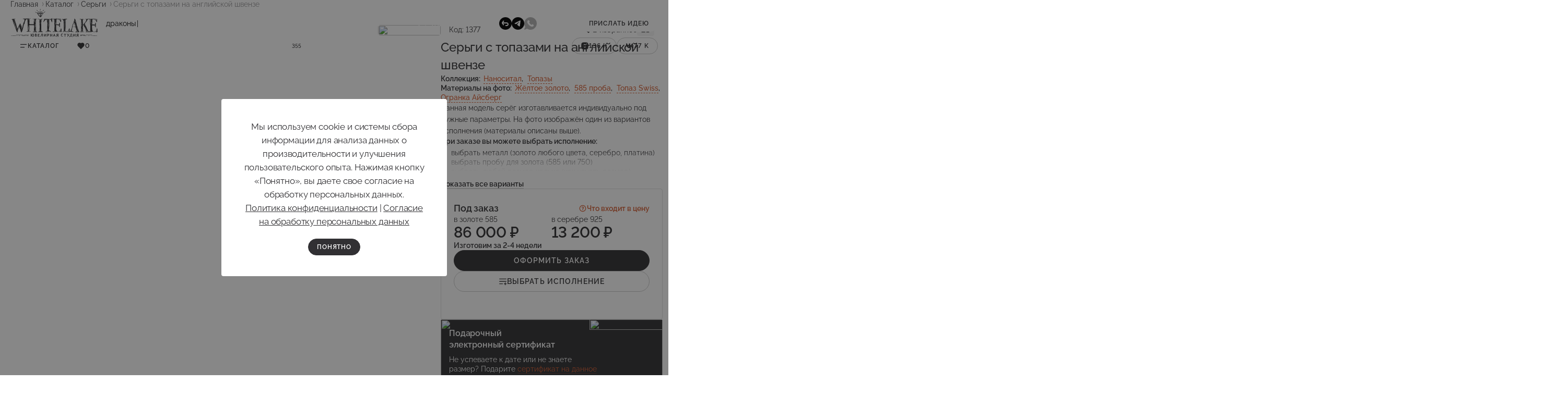

--- FILE ---
content_type: text/html; charset=UTF-8
request_url: https://whitelake-shop.ru/catalog/sergi/sergi-s-topazami-na-anglijskoj-shvenze
body_size: 36312
content:
<html lang="ru">
<head>
  <meta charset="UTF-8" />
  <meta name="viewport" content="width=device-width, initial-scale=1.0, maximum-scale=1.0" />
  <meta http-equiv="X-UA-Compatible" content="ie=edge" />
  <link rel="dns-prefetch" href="//cdn.whitelake-shop.ru">
	
  <meta name="csrf-token" content="b9afd3d94f6fb8d0515a7e1f33b797a8f6fcbf05c7fdcfac10680c630b92a536">
	
  	
	
  
	

	
  <meta name="pinterest-rich-pin" content="false">	
  <meta name="theme-color" content="#" />
    <title>Серьги с топазами на английской швензе  - изготовить на заказ в ювелирной студии Whitelake: каталог украшений</title>
  <meta name="description" content="Серьги с топазами на английской швензе  на заказ. Изготовление уникальных ювелирных украшений из золота, серебра и платины с бриллиантами и другими драгоценными камнями. Заказывайте в ювелирной студии Whitelake с доставкой по России.">
    	
	
	<base href="https://whitelake-shop.ru/">
	<meta property="og:type" content="website">
	<meta name="p:domain_verify" content="869b07ad75d997e0f898380326372022">
	<meta name="yandex-verification" content="eb6655a86c217283" >
	<meta name="yandex-verification" content="63ca6588d62a3715" />
    <link rel="canonical" href="https://whitelake-shop.ru/catalog/sergi/sergi-s-topazami-na-anglijskoj-shvenze">
	 

	<meta property="og:url" content="https://whitelake-shop.ru/catalog/sergi/sergi-s-topazami-na-anglijskoj-shvenze">
	<meta property="og:title" content="Серьги с топазами на английской швензе  - изготовить на заказ в ювелирной студии Whitelake: каталог украшений">
	
		<meta property="og:image" content="/assets/cache/images/shop/1377/0b3826661291d85983a3534964d0cc12_0.51520800%201605694170-700x-251.jpeg">

	
	<meta property="og:description" content="Серьги с топазами на английской швензе  на заказ. Изготовление уникальных ювелирных украшений из золота, серебра и платины с бриллиантами и другими драгоценными камнями. Заказывайте в ювелирной студии Whitelake с доставкой по России.">
	<meta property="og:site_name" content="https://whitelake-shop.ru/">
    <meta property="og:locale" content="ru_RU">
	
	
	<meta name="twitter:url" content="https://whitelake-shop.ru/catalog/sergi/sergi-s-topazami-na-anglijskoj-shvenze">
	<meta name="twitter:title" content="Серьги с топазами на английской швензе  - изготовить на заказ в ювелирной студии Whitelake: каталог украшений">
	<meta name="twitter:description" content="Серьги с топазами на английской швензе  на заказ. Изготовление уникальных ювелирных украшений из золота, серебра и платины с бриллиантами и другими драгоценными камнями. Заказывайте в ювелирной студии Whitelake с доставкой по России.">
	
	    <meta name="twitter:image" content="/assets/cache/images/shop/1377/0b3826661291d85983a3534964d0cc12_0.51520800%201605694170-700x-251.jpeg">
	
	

  <link rel="icon" href="/favicon.svg" sizes="32x32">
  <link rel="preload" href="/frontend/fonts/RalewayRegular.woff2" as="font" type="font/woff2" crossorigin>
  <link rel="preload" href="/frontend/fonts/RalewayLight.woff2" as="font" type="font/woff2" crossorigin>
  <link rel="preload" href="/frontend/fonts/RalewayMedium.woff2" as="font" type="font/woff2" crossorigin>
  <link rel="preload" href="/frontend/fonts/RalewaySemiBold.woff2" as="font" type="font/woff2" crossorigin>
  <link rel="preload" href="/frontend/fonts/ResphektRegular.woff2" as="font" type="font/woff2" crossorigin>
  <style type="text/css">
    @font-face {
      font-family: "d-raleway";
      src: url("/frontend/fonts/RalewayRegular.woff2") format('woff2');
      font-weight: normal;
      font-style: normal;
      font-display: swap;
    }
    @font-face {
      font-family: "d-raleway";
      src: url("/frontend/fonts/RalewayLight.woff2") format('woff2');
      font-weight: 300;
      font-style: normal;
      font-display: swap;
    }
    @font-face {
      font-family: "d-raleway";
      src: url("/frontend/fonts/RalewayMedium.woff2") format('woff2');
      font-weight: 500;
      font-style: normal;
      font-display: swap;
    }
    @font-face {
      font-family: "d-raleway";
      src: url("/frontend/fonts/RalewaySemiBold.woff2") format('woff2');
      font-weight: 600;
      font-style: normal;
      font-display: swap;
    }
    @font-face {
      font-family: "d-resphekt";
      src: url("/frontend/fonts/ResphektRegular.woff2") format('woff2');
      font-weight: 400;
      font-style: normal;
      font-display: swap;
    }
    @font-face {
      font-family: "d-manrope";
      src: url("/frontend/fonts/ManropeSemiBold.woff2") format('woff2');
      font-weight: 600;
      font-style: normal;
      font-display: swap;
    }
  </style>
	
	

	

	
<link rel="stylesheet" href="/frontend/main.css?t=1768564447">
<link rel="stylesheet" href="/frontend/main.hoverhover.css?t=11"> 

<link rel="stylesheet" media="screen and (max-width: 1480px)" href="/frontend/main.Sandmaxwidth1480px.css?t=1753448828">
<link rel="stylesheet" media="screen and (max-width: 1380px)" href="/frontend/main.Sandmaxwidth1380px.css?t=1764930734">
<link rel="stylesheet" media="screen and (max-width: 1165px)" href="/frontend/main.Sandmaxwidth1165px.css?t=1767031605">

<link rel="stylesheet" media="screen and (max-width: 700px)" href="/frontend/main.Sandmaxwidth700px.css?t=1768631112">
<link rel="stylesheet" media="screen and (max-width: 360px)" href="/frontend/main.Sandmaxwidth360px.css?t=1765450392">

<link rel="stylesheet" media="screen and (min-width: 701px)" href="/frontend/main.SandW701px.css?t=1753448833">
<link rel="stylesheet" media="screen and (min-width: 1166px)" href="/frontend/main.SandW1166px.css?t=1766565967">
<link rel="stylesheet" media="screen and (min-width: 1380px)" href="/frontend/main.SandW1380px.css?t=1753448841">
<link rel="stylesheet" media="screen and (min-width: 1381px)" href="/frontend/main.SandW1381px.css?t=1753448845">

	
	
	
	
	
<!--1769497334-->
	
  <!--<link rel="stylesheet" crossorigin href="/frontend/main.css">-->
	
	
	
  <link rel="stylesheet" crossorigin href="/frontend/up/tril.css?v=2">
  <!--<link rel="stylesheet" crossorigin href="/frontend/up/ng.css?v=2">-->

	
	
	
	

	

<link rel="stylesheet" href="/frontend/up/zuck/dist/zuck.css">
<link rel="stylesheet" href="/frontend/up/zuck/dist/skins/facesnap.css">


		<style>
			.add_h._hide, .add_h._hide {
				opacity: 0;
				transition: opacity .5s;
			}
		</style>
		
</head>

<body class="page-product">  


  <header class="header">
  <div class="header__absolute">
    <div class="header__content">
      <div class="header__topline topline">
        <div class="wrapper-big">
          <div class="topline__row">
            <div class="topline__col">
				
			  	
				
			  <a href="catalog/sergi" class="del-on-desk" style="">	
			   <img src="/frontend/uploads/str_cat.svg" alt="">
			  </a>
			
				
			  <div class="search_input_mob search_click_js del-on-desk" data-modal="search">
				 <svg class="icon"><use href="/frontend/spritemap.svg?t=1769497334#search"></use></svg> 
				 <span class="js_input_pl"></span>
			  </div>
				
				
			  <button class="del-on-desk" type="button" data-modal="lang" aria-label="Выбрать язык и валюту"><svg class="icon"><use href="/frontend/spritemap.svg?t=1769497334#language"></use></svg></button>
				
				
              <a href="/" class="topline__logo del-on-mob">
                 <img class="topline__logo-image" width="184" height="61" src="/frontend/uploads/logo-big-subtitle.svg" alt="">
              </a>
		
				
				
              <div class="topline__search del-on-mob" data-modal="search">
                <div class="search-label">
                  <div class="search-label__label">
                    
	  <div type="text" name="search" class="search-label__input ">
		<span class="search-label__input-placeholder js_input_pl">Украшение, тематика или код товара</span>
		
	  </div>
	
                  </div>
                  <button type="button" class="search-label__del js-all-search-del" aria-label="очистить поиск"><svg class="icon"><use href="/frontend/spritemap.svg?t=1769497334#del"></use></svg></button>
                  <div class="search-label__submit"><svg class="icon"><use href="/frontend/spritemap.svg?t=1769497334#search"></use></svg></div>
                </div>
              </div>
            </div>

            <div class="topline__col del-on-mob">
              <div class="topline__contacts">
                <a href="tel:+74956496690" class="phone"><span>+</span>7 <span>( </span>495<span> )</span> 649<span>-</span>66<span>-</span>90</a>
                <ul class="topline__soc-list">

                  <li class="topline__soc-item"><button type="button" data-modal="callback" aria-label="заказать звонок"><svg class="icon"><use href="/frontend/spritemap.svg?t=1769497334#soc-callback-dark"></use></svg></button></li>
                  <li class="topline__soc-item"><a target="_blank" href="https://t.me/whitelakejewelry" aria-label="Телеграм"><svg class="icon"><use href="/frontend/spritemap.svg?t=1769497334#soc-telegram-dark"></use></svg></a></li>
                  <li class="topline__soc-item block_whatsApp"><a target="_blank" href="https://api.whatsapp.com/send?phone=79991135222&text=%D0%97%D0%B4%D1%80%D0%B0%D0%B2%D1%81%D1%82%D0%B2%D1%83%D0%B9%D1%82%D0%B5,%20&source=&data=&app_absent=" aria-label="Whatsapp"><svg class="icon"><use href="/frontend/spritemap.svg?t=1769497334#soc-whatsapp-dark"></use></svg></a></li>

                </ul>
              </div>
              <div class="topline__currency">
                
			<div class="currency drop-down">
			  <div class="currency__btn drop-down__btn js-drop-down-btn">
				<span>RU</span>
				<span>₽</span>
			  </div>
			  <div class="currency__content drop-down__content">
				<div class="currency__form">
				  <div class="currency__form-item">
					<a href="/catalog/sergi/sergi-s-topazami-na-anglijskoj-shvenze" class="currency__form-btn _active">
					  <div class="currency__form-value">Русский</div>
					</a>
					<a href="/catalog/sergi/sergi-s-topazami-na-anglijskoj-shvenze?lang=en" class="currency__form-btn "">
					  <div class="currency__form-value">English</div>
					</a>
				  </div>
				  <div class="currency__form-item">
					<a href="/catalog/sergi/sergi-s-topazami-na-anglijskoj-shvenze" class="currency__form-btn _active">
					  <div class="currency__form-value">Рубли, ₽</div>
					</a>
					<a href="/catalog/sergi/sergi-s-topazami-na-anglijskoj-shvenze?lang=en" class="currency__form-btn ">
					  <div class="currency__form-value">Доллары, $</div>
					</a>
				  </div>
				</div>
			  </div>
			</div>
		
              </div>

              <a href="new-idea" class="button button--light button--min">Прислать идею</a>
            </div>

            <div class="topline__col del-on-desk">
              <!--<button type="button" data-modal="lang" aria-label="Выбрать язык и валюту"><svg class="icon"><use href="/frontend/spritemap.svg?t=1769497334#language"></use></svg></button>-->
				
				
				

				<!--heart-line-->
			  <a href="featured-products" class="main-nav__button button--light button--min button--no-hover favorite-mob "><svg class="icon"><use href="/frontend/spritemap.svg?t=1769497334#heart-fill"></use></svg><span class="favorits_cnt">0</span></a>
				
				
              <!--<button class="search_click_js" type="button" data-modal="search" aria-label="Открыть поиск"><svg class="icon"><use href="/frontend/spritemap.svg?t=1769497334#search-mobile"></use></svg></button>
              <button type="button" data-modal="contact" aria-label="Связаться с нами"><svg class="icon"><use href="/frontend/spritemap.svg?t=1769497334#contact-us"></use></svg></button>-->
              <button type="button" data-modal="menu" aria-label="Открыть меню"><svg class="icon"><use href="/frontend/spritemap.svg?t=1769497334#menu"></use></svg></button>
            </div>
          </div>
        </div>
      </div>

      <div class="header__navline navline del-on-mob">
        <div class="wrapper-big">
          <div class="navline__row">
            <div class="navline__col">
              <div>
                <nav class="navline__main-nav main-nav">
                  <ul>
                    <li class="js-menu-hover-btn">
                      <span class="main-nav__button button button--light button--min button--no-hover "><span class="change-icon"><svg class="icon"><use href="/frontend/spritemap.svg?t=1769497334#menu"></use></svg><svg class="icon"><use href="/frontend/spritemap.svg?t=1769497334#close"></use></svg></span><span>Каталог</span></span>
                      <div class="main-nav__list">
                        <div class="main-nav__list-item">
                          <span class="main-nav__title">Украшения</span>
                          <ul>
                            <li><a href="catalog/tovary-v-nalichii" class="_active"><svg class="icon"><use href="/frontend/spritemap.svg?t=1769497334#product-stock-2"></use></svg>Украшения в наличии</a></li>
							  
                            <li><a href="catalog/kolca"><svg class="icon"><use href="/frontend/spritemap.svg?t=1769497334#product-ring"></use></svg>Кольца</a></li>
                            <li><a href="catalog/obruchalnye-kolca"><svg class="icon"><use href="/frontend/spritemap.svg?t=1769497334#product-wedding"></use></svg>Обручальные кольца</a></li>
							  
                            <li><a href="catalog/pomolvochnye-kolca"><svg class="icon"><use href="/frontend/spritemap.svg?t=1769497334#product-engagement"></use></svg>Помолвочные кольца</a></li>
							  
                            <li><a href="catalog/sergi"><svg class="icon"><use href="/frontend/spritemap.svg?t=1769497334#product-earrings"></use></svg>Серьги</a></li>
							  
                            <li><a href="catalog/kole"><svg class="icon"><use href="/frontend/spritemap.svg?t=1769497334#product-necklace"></use></svg>Колье</a></li>
							  
                            <li><a href="catalog/braslety"><svg class="icon"><use href="/frontend/spritemap.svg?t=1769497334#product-bracelet"></use></svg>Браслеты</a></li>
							  
                            <li><a href="catalog"><img class="icon icon_header" src="/frontend/up/all.svg">Все украшения</a></li>		  
							  
							  
                            <li><a href="details"><svg class="icon"><use href="/frontend/spritemap.svg?t=1769497334#product-details"></use></svg>Уникальная детализация</a></li>
                          </ul>
                        </div>
                        <div class="main-nav__list-item">
                          <span class="main-nav__title">Сертификаты</span>
                          <ul>
                            <li><a href="podarochnyj-sertifikat-online"><svg class="icon"><use href="/frontend/spritemap.svg?t=1769497334#certificate-present"></use></svg>Электронный сертификат</a></li>
                            <li><a href="podarochnyj-sertifikaty"><svg class="icon"><use href="/frontend/spritemap.svg?t=1769497334#certificate-electronic"></use></svg>Подарочный сертификат</a></li>
                          </ul>
                        </div>
                      </div>
                    </li>
					  
					  
					  

					  
					<li><a href="featured-products" class="main-nav__button button button--light button--min button--no-hover"><svg class="icon"><use href="/frontend/spritemap.svg?t=1769497334#heart-fill"></use></svg><span class="favorits_cnt">0</span></a></li>
					  
					  
                  </ul>
                </nav>
              </div>
              <div>
                <nav class="navline__base-nav base-nav">
                  <ul>
                    <li>
                      <a>Коллекции</a>
                      <ul>
                        <li><a href="/catalog/ukrasheniya-iz-garri-pottera">Гарри Поттер</a></li><li><a href="/catalog/ukrasheniya-v-vide-knig">Книги</a></li><li><a href="/catalog/ukrasheniya-po-skazkam">Сказки</a></li><li><a href="/catalog/ukrasheniya-s-drakonami">Драконы</a></li><li><a href="/catalog/neobychnye-yuvelirnye-ukrasheniya-anime">Аниме</a></li><li><a href="/catalog/goroda">Города</a></li><li><a href="/catalog/kollekciya-ukrashenij-back-to-ussr">Back to USSR</a></li><li><a href="/catalog/goticheskie-ukrasheniya-iz-zolota-i-serebra">Готика</a></li><li><a href="/catalog/yuvelirnye-ukrasheniya-v-vide-vetochki">Веточка</a></li><li><a href="/catalog/ukrashenie-s-gorami">Горы</a></li><li><a href="/catalog/muzhskie-ukrasheniya">Мужские украшения</a></li><li><a href="/catalog/ukrasheniya-na-halloween">Halloween</a></li><li><a href="/catalog/ukrasheniya-mcdonalds">Mcdonalds</a></li><li><a href="/catalog/ukrasheniya-s-domashnimi-zhivotnymi-pet-story">Pet Story</a></li>
                        <li><a href="tag-all" class="_accent"><span class="text">Все 49 коллекций</span><svg class="icon icon--min"><use href="/frontend/spritemap.svg?t=1769497334#next"></use></svg></a></li>
                      </ul>
                    </li>
                    <li>
                      <a>Примеры идей</a>
						<ul>
						  <li><a href="eskizy-yuvelirnyh-izdelij">Эскизы</a></li>
						  <li><a href="list-of-ideas/obruchalnye-kolca-ideas">Идеи обручальных колец</a></li>
						  <li><a href="list-of-ideas/kolca-ideas">Идеи украшений</a></li>
						</ul>
                    </li>
                    <li>
                      <a>Изготовление на заказ</a>
                      <ul class="col-only">
                        <li><a href="yuvelirnoe-izdelie-na-zakaz-online">Ювелирное изделие на заказ онлайн</a></li>
                        <li><a href="kolca-na-zakaz">Кольца на заказ</a></li>  
                        <li><a href="obruchalnye-kolca-na-zakaz">Обручальные кольца на заказ</a></li>

                        <li><a href="pomolvochnye-kolca-na-zakaz">Помолвочные кольца на заказ</a></li>
                        <li><a href="braslety-na-zakaz">Браслеты на заказ</a></li>
                        <li><a href="sergi-na-zakaz">Серьги на заказ</a></li>
                        <li><a href="uvelirnye-izdeliya-na-zakaz">Ювелирные изделия на заказ</a></li>
                      </ul>
                    </li>
                    <li>
                      <a href="reviews">Отзывы <span class="menu-count">355</span></a>
                    </li>
                    <li>
                      <a>Покупателям</a>
                      <ul class="col-only">
		  
                        <li><a href="dostavka-i-oplata">Доставка и оплата</a></li>
                        <li><a href="warranty">Гарантии</a></li>
                        <!--<li><a href="portfolio">Фото наших работ</a></li>-->
         				<li><a href="blog">Полезная информация</a></li>						  
                       <li><a href="faq">Вопрос-ответ</a></li>
	  
                      </ul>
                    </li>
					  
					  
					  
					  
					  
					  
					  
					  
					  
                    <li>
                      <a>О нас</a>
                      <ul class="col-only">
						  
                        <li><a href="o-nas">О компании</a></li> 
						<li><a href="vacancies">Работа в WhiteLake</a></li>  			  
						<li><a href="contact">Контакты</a></li>  
						  
					    <li><a href="yuridicheskaya-informaciya">Юридическая информация</a></li>
						  
                        <li><a href="politika-konfidencialnosti">Политика конфиденциальности</a></li>
                        <li><a href="personal-data-consent">Согласие на обработку данных</a></li>  	 
						  	  
						  
                      </ul>
                    </li>			  
		  
					  
                    
                  </ul>
                </nav>
              </div>
            </div>

            <div class="navline__col">
              <ul class="navline__soc-list">

                <li><a target="_blank" href="https://www.instagram.com/whitelake_shop/" class="button button--outline button--min"><svg class="icon"><use href="/frontend/spritemap.svg?t=1769497334#i"></use></svg>136 K</a></li>
                <li><a target="_blank" href="https://vk.ru/whitelake_shop" class="button button--outline button--min"><svg class="icon"><use href="/frontend/spritemap.svg?t=1769497334#vk"></use></svg>77 K</a></li>

              </ul>
            </div>
          </div>
        </div>
      </div>

	  <div class="header__search-block search" id="search">
	<div class="search__overlay js-modal-content">
		<div class="topline">
			<div class="wrapper-big">
				<div class="topline__row">
					<div class="topline__col">
						<a href="/" class="topline__logo del-on-mob">
							<img class="topline__logo-image" width="184" height="61" src="/frontend/uploads/logo-big-subtitle.svg" alt="">
						</a>
						<div class="search__close-btn del-on-desk js-close-modal">
							<svg class="icon"><use xlink:href="/frontend/spritemap.svg?t=1769497334#arrow-left-wide"></use></svg>
						</div>
						
						
						
						<form class="topline__search" id="search_pro" action="search" method="get">
							
							<input type="hidden" name="page" value="23338">
							<input type="hidden" name="lang" value="ru">
							<div class="search-label _open-search-">
								<label class="search-label__label">
									<input type="text" autocomplete="off" autocorrect="off" autocapitalize="off" name="s" placeholder="Украшение, тематика или код товара" value="" class="search-label__input js-main-search " data-lang="ru">
								</label>
								
                      <button type="button" class="search-label__del js-search-del" aria-label="очистить поиск"><svg class="icon"><use xlink:href="/frontend/spritemap.svg?t=1769497334#del"></use></svg></button>
								<button type="submit" class="search-label__submit" aria-label="отправить"><svg class="icon"><use xlink:href="/frontend/spritemap.svg?t=1769497334#search"></use></svg></button>
								
								<div class="loader"></div>
							</div>
						</form>
						
						
						
						<button class="search__close del-on-desk js-close-modal"><svg class="icon"><use xlink:href="/frontend/spritemap.svg?t=1769497334#close"></use></svg></button>
					</div>

					<div class="topline__col del-on-mob">
						<div class="topline__contacts">
							<a href="tel:+74956496690" class="phone"><span>+</span>7 <span>( </span>495<span> )</span> 649<span>-</span>66<span>-</span>90</a>
							<ul class="topline__soc-list">
								<li class="topline__soc-item"><button type="button" data-modal="callback" aria-label="заказать звонок"><svg class="icon"><use xlink:href="/frontend/spritemap.svg?t=1769497334#soc-callback-dark"></use></svg></button></li>
								<li class="topline__soc-item"><a href="https://t.me/whitelakejewelry" aria-label="Телеграм"><svg class="icon"><use xlink:href="/frontend/spritemap.svg?t=1769497334#soc-telegram-dark"></use></svg></a></li>
								<li class="topline__soc-item"><a href="https://api.whatsapp.com/send?phone=79991135222&text=%D0%97%D0%B4%D1%80%D0%B0%D0%B2%D1%81%D1%82%D0%B2%D1%83%D0%B9%D1%82%D0%B5,%20&source=&data=&app_absent=" aria-label="Whatsapp"><svg class="icon"><use xlink:href="/frontend/spritemap.svg?t=1769497334#soc-whatsapp-dark"></use></svg></a></li>
							</ul>
						</div>
						
						
						<div class="currency currency--dark drop-down">
							<div class="currency__btn drop-down__btn js-drop-down-btn">
								<span>RU</span>
								<span>₽</span>
							</div>
							<div class="currency__content drop-down__content">
								<div class="currency__form">
									<div class="currency__form-item">
										<a href="/catalog/sergi/sergi-s-topazami-na-anglijskoj-shvenze" class="currency__form-btn _active">
										  <div class="currency__form-value">Русский</div>
										</a>
										<a href="/catalog/sergi/sergi-s-topazami-na-anglijskoj-shvenze?lang=en" class="currency__form-btn "">
										  <div class="currency__form-value">English</div>
										</a>
									</div>
									<div class="currency__form-item">
										<a href="/catalog/sergi/sergi-s-topazami-na-anglijskoj-shvenze" class="currency__form-btn _active">
										  <div class="currency__form-value">Рубли, ₽</div>
										</a>
										<a href="/catalog/sergi/sergi-s-topazami-na-anglijskoj-shvenze?lang=en" class="currency__form-btn ">
										  <div class="currency__form-value">Доллары, $</div>
										</a>
									</div>
								</div>
							</div>
						</div>
	   
	   
						
						<a href="new-idea" class="button button--min">Прислать идею</a>
					</div>
				</div>
			</div>
		</div>

		<div class="search__content">
			<div class="wrapper-big">
				<button class="search__close del-on-mob js-close-modal"><svg class="icon"><use xlink:href="/frontend/spritemap.svg?t=1769497334#close"></use></svg></button>
				
				
				<div class="search__content-wrapper" id="search-results">

				</div>
			</div>
		</div>
	</div>
</div>

      <div class="header__mob-menu mob-menu">
        <div class="mob-menu__wrapper" id="menu">
          <div class="wrapper-big">
            <div class="mob-menu__header">
              <div>
                <a href="/" class="mob-menu__logo">
                  <img width="184" height="61" src="/frontend/uploads/logo-big-subtitle.svg" alt="">
                </a>
              </div>
				
			  <div class="currency currency--dark drop-down">
				<div class="currency__btn drop-down__btn" data-modal="lang">
					<span>RU</span><span>₽</span>  
				</div>
			 </div>
				
			  <div>
				  <a href="featured-products" class="main-nav__button_favorite favorite-mob"><svg class="icon"><use href="/frontend/spritemap.svg?t=1769497334#heart-fill"></use></svg><span class="favorits_cnt">0</span></a>
			  </div>	  
				
              <div>
                <button type="button" class="js-close-modal" aria-label="Закрыть"><svg class="icon"><use href="/frontend/spritemap.svg?t=1769497334#close"></use></svg></button>
              </div>
            </div>
			  
			  <div class="search_input_mob search_click_js del-on-desk" data-modal="search">
				  <svg class="icon"><use href="/frontend/spritemap.svg?t=1769497334#search"></use></svg> 
				  <span class="js_input_pl"></span>
			  </div>

            <div class="mob-menu__body">
              <div class="mob-menu__row">
                <div>
                  <div class="topline__contacts">
                    <a href="tel:+74956496690" class="phone"><span>+</span>7 <span>( </span>495<span> )</span> 649<span>-</span>66<span>-</span>90</a>
                    <ul class="topline__soc-list">
                      <li class="topline__soc-item"><a target="_blank" href="https://t.me/whitelakejewelry" aria-label="телеграм"><svg class="icon"><use href="/frontend/spritemap.svg?t=1769497334#telegram"></use></svg></a></li>
                      <li class="topline__soc-item block_whatsApp"><a target="_blank" href="https://api.whatsapp.com/send?phone=79991135222&text=%D0%97%D0%B4%D1%80%D0%B0%D0%B2%D1%81%D1%82%D0%B2%D1%83%D0%B9%D1%82%D0%B5,%20&source=&data=&app_absent=" aria-label="whatsapp"><svg class="icon"><use href="/frontend/spritemap.svg?t=1769497334#whatsapp"></use></svg></a></li>
                    </ul>
                  </div>
                </div>
                <div>
                  <ul class="navline__soc-list">
                    <li><a href="https://www.instagram.com/whitelake_shop/" target="_blank" class="button button--outline button--min"><svg class="icon"><use href="/frontend/spritemap.svg?t=1769497334#i"></use></svg>136 K</a></li>
                    <li><a href="https://vk.ru/whitelake_shop" target="_blank" class="button button--outline button--min"><svg class="icon"><use href="/frontend/spritemap.svg?t=1769497334#vk"></use></svg>77 K</a></li>
                  </ul>
                </div>
              </div>

              <nav class="mob-menu__main-nav">
                <ul>
					

					
					
                  <li>
                    <a href="catalog/tovary-v-nalichii" class="_active">
                      <svg class="icon"><use href="/frontend/spritemap.svg?t=1769497334#product-stock-2"></use></svg>
                      Украшения в наличии
                    </a>
                  </li>
                  <li>
                    <a href="catalog/kolca" class="">
                      <svg class="icon"><use href="/frontend/spritemap.svg?t=1769497334#product-ring"></use></svg>
                      Кольца
                    </a>
                  </li>
                  <li>
                    <a href="catalog/obruchalnye-kolca" class="">
                      <svg class="icon"><use href="/frontend/spritemap.svg?t=1769497334#product-wedding"></use></svg>
                     Обручальные кольца
                    </a>
                  </li>
                  <li>
                    <a href="catalog/pomolvochnye-kolca" class="">
                      <svg class="icon"><use href="/frontend/spritemap.svg?t=1769497334#product-engagement"></use></svg>
                      Помолвочные кольца
                    </a>
                  </li>
                  <li>
                    <a href="catalog/sergi" class="">
                      <svg class="icon"><use href="/frontend/spritemap.svg?t=1769497334#product-earrings"></use></svg>
                     Серьги
                    </a>
                  </li>
                  <li>
                    <a href="catalog/kole" class="">
                      <svg class="icon"><use href="/frontend/spritemap.svg?t=1769497334#product-necklace"></use></svg>
                      Колье
                    </a>
                  </li>
                  <li>
                    <a href="catalog/braslety" class="">
                      <svg class="icon"><use href="/frontend/spritemap.svg?t=1769497334#product-bracelet"></use></svg>
                      Браслеты
                    </a>
                  </li>
                  <li>
                    <a href="podarochnyj-sertifikat-online" class="">
                      <svg class="icon"><use href="/frontend/spritemap.svg?t=1769497334#certificate-electronic"></use></svg>
                      Электронный сертификат
                    </a>
                  </li>
                  <li>
                    <a href="podarochnyj-sertifikaty" class="">
                      <svg class="icon"><use href="/frontend/spritemap.svg?t=1769497334#certificate-present"></use></svg>
                      Подарочный сертификат
                    </a>
                  </li>
                </ul>
              </nav>

              <nav class="mob-menu__base-nav">
                <ul>
                 <li>
                    <a class="js-accordion-btn">Изготовление на заказ</a>
                    <ul>
                      <li><a href="yuvelirnoe-izdelie-na-zakaz-online">Ювелирное изделие на заказ онлайн</a></li>
                     <li><a href="kolca-na-zakaz">Кольца на заказ</a></li>
                      <li><a href="obruchalnye-kolca-na-zakaz">Обручальные кольца на заказ</a></li>
 
                      <li><a href="pomolvochnye-kolca-na-zakaz">Помолвочные кольца на заказ</a></li>
                      <li><a href="braslety-na-zakaz">Браслеты на заказ</a></li>
                      <li><a href="sergi-na-zakaz">Серьги на заказ</a></li>
                      <li><a href="uvelirnye-izdeliya-na-zakaz">Ювелирные изделия на заказ</a></li>
                    </ul>
                  </li>
                  <li class="">
                    <a class="js-accordion-btn">Коллекции</a>
                    <ul>
					  <li><a href="/catalog/ukrasheniya-iz-garri-pottera">Гарри Поттер</a></li><li><a href="/catalog/ukrasheniya-v-vide-knig">Книги</a></li><li><a href="/catalog/ukrasheniya-po-skazkam">Сказки</a></li><li><a href="/catalog/ukrasheniya-s-drakonami">Драконы</a></li><li><a href="/catalog/neobychnye-yuvelirnye-ukrasheniya-anime">Аниме</a></li><li><a href="/catalog/goroda">Города</a></li><li><a href="/catalog/kollekciya-ukrashenij-back-to-ussr">Back to USSR</a></li><li><a href="/catalog/goticheskie-ukrasheniya-iz-zolota-i-serebra">Готика</a></li><li><a href="/catalog/yuvelirnye-ukrasheniya-v-vide-vetochki">Веточка</a></li><li><a href="/catalog/ukrashenie-s-gorami">Горы</a></li><li><a href="/catalog/muzhskie-ukrasheniya">Мужские украшения</a></li><li><a href="/catalog/ukrasheniya-na-halloween">Halloween</a></li><li><a href="/catalog/ukrasheniya-mcdonalds">Mcdonalds</a></li><li><a href="/catalog/ukrasheniya-s-domashnimi-zhivotnymi-pet-story">Pet Story</a></li>	
                      <li><a href="tag-all" class="_accent"><span style="color: #d55c31;" class="text">Все 49 коллекций</span><svg class="icon icon--min"><use href="/frontend/spritemap.svg?t=1769497334#next"></use></svg></a></li>
                    </ul>
                  </li>
                  <li>
                    <a class="js-accordion-btn">Примеры идей</a>
                    <ul>
                      <li><a href="eskizy-yuvelirnyh-izdelij">Эскизы</a></li>
                      <li><a href="list-of-ideas/obruchalnye-kolca-ideas">Идеи обручальных колец</a></li>
                      <li><a href="list-of-ideas/kolca-ideas">Идеи украшений</a></li>
                    </ul>
                  </li>
 
                  <li>
                    <a href="reviews">Отзывы <span class="menu-count menu-count--dark">355</span></a>
                  </li>
                  <li>
                    <a class="js-accordion-btn">Покупателям</a>
                      <ul>
						  
  
						  
                        <li><a href="dostavka-i-oplata">Доставка и оплата</a></li>
                        <li><a href="warranty">Гарантии</a></li>
                        <!--<li><a href="portfolio">Фото наших работ</a></li>-->
         				<li><a href="blog">Полезная информация</a></li> 
                        <li><a href="faq">Вопрос-ответ</a></li>
	  
                      </ul>
                  </li>
					
					
					
					
                  <li>
                    <a class="js-accordion-btn">О нас</a>
                      <ul>
						  
                        <li><a href="o-nas">О компании</a></li>   
						<li><a href="vacancies">Работа в WhiteLake</a></li>   
						<li><a href="contact">Контакты</a></li>  
						  
					    <li><a href="yuridicheskaya-informaciya">Юридическая информация</a></li>
						  
                        <li><a href="politika-konfidencialnosti">Политика конфиденциальности</a></li>
                        <li><a href="personal-data-consent">Согласие на обработку данных</a></li>  	
	  
                      </ul>
                  </li>	
					
					
					

					
					
					
					
					
					
					
					
					
					
                  <li>
                    <a href="profile">
                      <svg class="icon"><use href="/frontend/spritemap.svg?t=1769497334#user-circle"></use></svg>
                      Личный кабинет
                    </a>
                  </li>
                </ul>
              </nav>
            </div>

            <div class="mob-menu__footer">
              <div>
                <a href="new-idea" class="button">Прислать идею</a>
              </div>
              <div class="mob-menu__footer-col">
                <ul class="topline__soc-list">
                  <li class="topline__soc-item"><a href="https://vk.ru/whitelake_shop"><svg class="icon icon--menu"><use href="/frontend/spritemap.svg?t=1769497334#soc-vk-dark"></use></svg></a></li>
                  <li class="topline__soc-item"><a href="https://www.youtube.com/@whitelake_shop"><svg class="icon icon--menu"><use href="/frontend/spritemap.svg?t=1769497334#soc-y-dark"></use></svg></a></li>
                  <li class="topline__soc-item"><a href="https://t.me/whitelake_shop"><svg class="icon icon--menu"><use href="/frontend/spritemap.svg?t=1769497334#soc-telegram-dark"></use></svg></a></li>
                  <li class="topline__soc-item"><a href="https://www.instagram.com/whitelake_shop/"><svg class="icon icon--menu"><use href="/frontend/spritemap.svg?t=1769497334#soc-i-dark"></use></svg></a></li>
                </ul>

                <div class="currency currency--dark drop-down">
                  <div class="currency__btn drop-down__btn" data-modal="lang">
					<span>RU</span><span>₽</span>  
                  </div>
                </div>
              </div>
            </div>
          </div>
        </div>
      </div>

      <div class="header__fixed topline js-header-fix  
				  	
				  _product 
				   
				    
				   
				   
				   
				   
				   
				   
				   
				  
				  
				  
				  
				  
				  
				  
				  
				  
				  
				  
				  
				  js-header-fix">
        <div class="wrapper-big">
          <div class="topline__row topline__main js-header-main">
            <div class="topline__col">
              <nav class="navline__main-nav main-nav del-on-mob">
                <ul>
                  <li class="js-menu-hover-btn">
                    <span class="main-nav__button button button--min button--no-hover"><span class="change-icon"><svg class="icon"><use href="/frontend/spritemap.svg?t=1769497334#menu"></use></svg><svg class="icon"><use href="/frontend/spritemap.svg?t=1769497334#close"></use></svg></span><span>Каталог</span></span>
                      <div class="main-nav__list">
                        <div class="main-nav__list-item">
                          <span class="main-nav__title">Украшения</span>
                          <ul>
                            <li><a href="catalog/tovary-v-nalichii" class="_active"><svg class="icon"><use href="/frontend/spritemap.svg?t=1769497334#product-stock-2"></use></svg>Украшения в наличии</a></li>
                            <li><a href="catalog/kolca"><svg class="icon"><use href="/frontend/spritemap.svg?t=1769497334#product-ring"></use></svg>Кольца</a></li>
                            <li><a href="catalog/obruchalnye-kolca"><svg class="icon"><use href="/frontend/spritemap.svg?t=1769497334#product-wedding"></use></svg>Обручальные кольца</a></li>
                            <li><a href="catalog/pomolvochnye-kolca"><svg class="icon"><use href="/frontend/spritemap.svg?t=1769497334#product-engagement"></use></svg>Помолвочные кольца</a></li>
                            <li><a href="catalog/sergi"><svg class="icon"><use href="/frontend/spritemap.svg?t=1769497334#product-earrings"></use></svg>Серьги</a></li>
                            <li><a href="catalog/kole"><svg class="icon"><use href="/frontend/spritemap.svg?t=1769497334#product-necklace"></use></svg>Колье</a></li>
                            <li><a href="catalog/braslety"><svg class="icon"><use href="/frontend/spritemap.svg?t=1769497334#product-bracelet"></use></svg>Браслеты</a></li>
							  
                            <li><a href="catalog"><img class="icon icon_header" src="/frontend/up/all.svg">Все украшения</a></li>	  
							  
                            <li><a href="details"><svg class="icon"><use href="/frontend/spritemap.svg?t=1769497334#product-details"></use></svg>Уникальная детализация</a></li>
                          </ul>
                        </div>
                        <div class="main-nav__list-item">
                          <span class="main-nav__title">Сертификаты</span>
                          <ul>
                            <li><a href="podarochnyj-sertifikat-online"><svg class="icon"><use href="/frontend/spritemap.svg?t=1769497334#certificate-present"></use></svg>Электронный сертификат</a></li>
                            <li><a href="podarochnyj-sertifikaty"><svg class="icon"><use href="/frontend/spritemap.svg?t=1769497334#certificate-electronic"></use></svg>Подарочный сертификат</a></li>
                          </ul>
                        </div>
                      </div>
                  </li>

					
				 <li><a href="featured-products" class="main-nav__button button button--min button--no-hover "><svg class="icon"><use href="/frontend/spritemap.svg?t=1769497334#heart-fill"></use></svg><span class="favorits_cnt">0</span></a></li>	
                </ul>
              </nav>
				
				
				
              <div class="topline__search del-on-mob" data-modal="search">

                <div class="search-label">
                  <div class="search-label__label">
                    
	  <div type="text" name="search" class="search-label__input ">
		<span class="search-label__input-placeholder js_input_pl">Украшение, тематика или код товара</span>
		
	  </div>
	
                  </div>
                  <button type="button" class="search-label__del js-all-search-del" aria-label="очистить поиск"><svg class="icon"><use href="/frontend/spritemap.svg?t=1769497334#del"></use></svg></button>
                  <div class="search-label__submit"><svg class="icon"><use href="/frontend/spritemap.svg?t=1769497334#search"></use></svg></div>
                </div>

              </div>
				
			
			  <div class="search_input_mob search_click_js del-on-desk" data-modal="search">
				 <svg class="icon"><use href="/frontend/spritemap.svg?t=1769497334#search"></use></svg> 
				 <span class="js_input_pl"></span>
			  </div>
				
				
			  <button class="del-on-desk" type="button" data-modal="lang" aria-label="Выбрать язык и валюту"><svg class="icon"><use href="/frontend/spritemap.svg?t=1769497334#language"></use></svg></button>
				
				
              <!--<a href="/" class="topline__logo del-on-desk">
                <img class="topline__logo-image" width="184" height="61" src="/frontend/uploads/logo-big-subtitle.svg" alt="">

              </a>-->
	
				
				
            </div>

            <div class="topline__col del-on-mob">
              <div class="topline__contacts">
                <a href="tel:+74956496690" class="phone"><span>+</span>7 <span>( </span>495<span> )</span> 649<span>-</span>66<span>-</span>90</a>
                <ul class="topline__soc-list">
                  <li class="topline__soc-item"><button type="button" data-modal="callback" aria-label="заказать звонок"><svg class="icon"><use href="/frontend/spritemap.svg?t=1769497334#soc-callback-dark"></use></svg></button></li>
                  <li class="topline__soc-item"><a target="_blank" href="https://t.me/whitelakejewelry" aria-label="телеграм"><svg class="icon"><use href="/frontend/spritemap.svg?t=1769497334#soc-telegram-dark"></use></svg></a></li>
                  <li class="topline__soc-item block_whatsApp"><a target="_blank" href="https://api.whatsapp.com/send?phone=79991135222&text=%D0%97%D0%B4%D1%80%D0%B0%D0%B2%D1%81%D1%82%D0%B2%D1%83%D0%B9%D1%82%D0%B5,%20&source=&data=&app_absent=" aria-label="whatsapp"><svg class="icon"><use href="/frontend/spritemap.svg?t=1769497334#soc-whatsapp-dark"></use></svg></a></li>
                </ul>
              </div>
              <a href="new-idea" class="button button--min">Прислать идею</a>
            </div>

            <div class="topline__col del-on-desk">
              <!--<button type="button" data-modal="lang" aria-label="Выбрать язык и валюту"><svg class="icon"><use href="/frontend/spritemap.svg?t=1769497334#language"></use></svg></button>-->
              
			
				<!--heart-line-->
			  <a href="featured-products" class="main-nav__button button--light button--min button--no-hover favorite-mob "><svg class="icon"><use href="/frontend/spritemap.svg?t=1769497334#heart-fill"></use></svg><span class="favorits_cnt">0</span></a>	
				
				
              <!--<button type="button" data-modal="search" aria-label="открыть поиск"><svg class="icon"><use href="/frontend/spritemap.svg?t=1769497334#search-mobile"></use></svg></button>
              <button type="button" data-modal="contact" aria-label="заказать звонок"><svg class="icon"><use href="/frontend/spritemap.svg?t=1769497334#contact-us"></use></svg></button>-->
              <button type="button" data-modal="menu" aria-label="открыть меню"><svg class="icon"><use href="/frontend/spritemap.svg?t=1769497334#menu"></use></svg></button>
            </div>
          </div>


   

			
			
			
		 <div class="top-line__product">
	<div class="wrapper">
		<div class="top-fix-info">
			<div class="top-fix-info__row">
				<div class="top-fix-info__card">
					<picture class="top-fix-info__img">
					  <source srcset="/assets/cache/images/shop/1377/0b3826661291d85983a3534964d0cc12_0.51520800%201605694170-300x300-1f0.jpeg.webp" type="image/webp">
					  <img class="lazy"  width="96" height="96" src="/assets/cache/images/shop/1377/0b3826661291d85983a3534964d0cc12_0.51520800%201605694170-300x300-1f0.jpeg" alt="">

					</picture>
					<div class="top-fix-info__content">
						<div class="top-fix-info__key">Код: 1377</div>
						<div class="top-fix-info__title">Серьги с топазами на английской швензе </div>
					</div>
				</div>
				<div class="top-fix-info__options">
					<div class="top-fix-info__cost-list">
						<div class="top-fix-info__cost-item cost-card">
							<div class="cost-card__tile">в золоте 585</div>
							<div class="cost-card__val"><span class="js-cost- zp_price">86 000</span> ₽</div>
						</div>
						<div class="top-fix-info__cost-item cost-card">
							<div class="cost-card__tile">в серебре 925</div>
							<div class="cost-card__val">13 200 ₽</div>
						</div>
					</div>
					<div class="top-fix-info__links">
						<a href="#order-content" class="top-fix-info__btn button button--min js-scroll-to"><span>К заказу</span><svg class="icon"><use xlink:href="/frontend/spritemap.svg?t=1769497334#chevron-up"></use></svg></a>

						
                        <button type="button" class="top-fix-info__favorite js-main-card__favorite favorite" data-id="23338" data-status="">
                          <div class="change-icon">
                            <svg class="icon"><use xlink:href="/frontend/spritemap.svg?t=1769497334#heart-line"></use></svg>
                            <svg class="icon fill"><use xlink:href="/frontend/spritemap.svg?t=1769497334#heart-fill"></use></svg>
                            <svg class="icon fill animate"><use xlink:href="/frontend/spritemap.svg?t=1769497334#heart-fill"></use></svg>
                          </div>
                        </button>
						
					</div>
				</div>
			</div>
		</div>

	</div>
</div>
<div class="top-line__product-nav">
	<div class="wrapper">
		<div class="top-fix-nav">
			<div class="top-fix-nav__row">
				<nav>
					<ul class="top-fix-nav__list">
						<li><a href="#menu-hero" class="top-fix-nav__item js-scroll-to">Характеристики</a></li>
						
						<li><a href="#menu-variants" class="top-fix-nav__item js-scroll-to">Варианты исполнения</a></li>
						<li><a href="#menu-order" class="top-fix-nav__item js-scroll-to">Как заказать?</a></li>
						<li><a href="#menu-delivery" class="top-fix-nav__item js-scroll-to">Доставка и оплата</a></li>
						<li><a href="#menu-guarantees" class="top-fix-nav__item js-scroll-to">Гарантии</a></li>
						<li><a href="#menu-questions" class="top-fix-nav__item js-scroll-to">ЧАСТЫЕ ВОПРОСЫ</a></li>
					</ul>
				</nav>
			</div>
		</div>

	</div>
</div>		
			
		 
        </div>
      </div>
    </div>
  </div>
</header>




<main class="main">
  <section class="breadcrumbs breadcrumbs--product">
    <div class="wrapper-big">
		<ul class="breadcrumbs__list" itemscope itemtype="https://schema.org/BreadcrumbList">
		  <li class="breadcrumbs__item" itemprop="itemListElement" itemscope itemtype="https://schema.org/ListItem">
			<a href="/" itemprop="item">
			  <span itemprop="name">Главная</span>
			</a>
			<meta itemprop="position" content="1" />
		  </li>
		  <li class="breadcrumbs__item" itemprop="itemListElement" itemscope itemtype="https://schema.org/ListItem">
			<a href="/catalog/filtr" itemprop="item">
			  <span itemprop="name">Каталог</span>
			</a>
			<meta itemprop="position" content="2" />
		  </li>
		  <li class="breadcrumbs__item" itemprop="itemListElement" itemscope itemtype="https://schema.org/ListItem">
			<a href="/catalog/sergi" itemprop="item">
			  <span itemprop="name">Серьги</span>
			</a>
			<meta itemprop="position" content="3" />
		  </li>
		  <li class="breadcrumbs__item" itemprop="itemListElement" itemscope itemtype="https://schema.org/ListItem">
			
			<span itemprop="name">Серьги с топазами на английской швензе </span>
			<meta itemprop="position" content="4" />
		  </li>
			
		</ul>
		  
    </div>
  </section>

  <section id="menu-hero">
    <div class="wrapper">
      <div class="product-hero">
        <div class="product-hero__header del-on-desk">
          <div class="product-hero__header-item">
			 
            <div class="product-hero__key">Код: 1377</div>
          </div>
		  <div class="product-hero__header-favorite">	
			  <button type="button" class="product-hero__favorite js-main-card__favorite favorite" aria-label="Добавить/удилить из избранного" data-id="23338" data-status="" title="123">
				  <div class="change-icon">
					  <svg class="icon"><use xlink:href="/frontend/spritemap.svg?t=1769497334#heart-line"></use></svg>
					  <svg class="icon fill"><use xlink:href="/frontend/spritemap.svg?t=1769497334#heart-fill"></use></svg>
					  <svg class="icon fill animate"><use xlink:href="/frontend/spritemap.svg?t=1769497334#heart-fill"></use></svg>
				  </div>
				  <span class="span">В избранное</span>
			  </button>
			  <button type="button" class="product-hero__favorite-count js-no-overflow" data-modal="info-favorite">21</button>
		  </div>	  
        </div>
        <div class="product-hero__row">
          <div class="product-hero__col">

            <div class="product-hero__slider product-slider">
              <div class="product-slider__main js-slider-product">

                <div class="swiper">
                  <div class="swiper-wrapper">
					  
                    

		
			<div class="swiper-slide click_js_metadata" data-modal="product-gallery">
				<div class="product-slider__hint"></div>
				<picture class="product-slider__img">
					<img width="988" height="767" src="/assets/cache/images/shop/1377/0b3826661291d85983a3534964d0cc12_0.51520800%201605694170-1080x-b1c.jpeg" alt="" class="lazy" loading="lazy">
				</picture>
				<button type="button" class="product-slider__image-btn"><svg class="icon"><use xlink:href="/frontend/spritemap.svg?t=1769497334#zoom"></use></svg></button>
			</div>
		



		
			<div class="swiper-slide click_js_metadata" data-modal="product-gallery">
				<div class="product-slider__hint"></div>
				<picture class="product-slider__img">
					<img width="988" height="767" src="/assets/cache/images/shop/1377/49dd926e3bfb37ddb9e27b83b3bae9d7_0.51689200%201605694170-1080x-9b7.jpeg" alt="" class="lazy" loading="lazy">
				</picture>
				<button type="button" class="product-slider__image-btn"><svg class="icon"><use xlink:href="/frontend/spritemap.svg?t=1769497334#zoom"></use></svg></button>
			</div>
		



		
			<div class="swiper-slide click_js_metadata" data-modal="product-gallery">
				<div class="product-slider__hint"></div>
				<picture class="product-slider__img">
					<img width="988" height="767" src="/assets/cache/images/shop/all/1000067495-1080x-eb1.jpg" alt="" class="lazy" loading="lazy">
				</picture>
				<button type="button" class="product-slider__image-btn"><svg class="icon"><use xlink:href="/frontend/spritemap.svg?t=1769497334#zoom"></use></svg></button>
			</div>
		



		
			<div class="swiper-slide click_js_metadata" data-modal="product-gallery">
				<div class="product-slider__hint"></div>
				<picture class="product-slider__img">
					<img width="988" height="767" src="/assets/cache/images/shop/all/1000067494-1080x-eb1.jpg" alt="" class="lazy" loading="lazy">
				</picture>
				<button type="button" class="product-slider__image-btn"><svg class="icon"><use xlink:href="/frontend/spritemap.svg?t=1769497334#zoom"></use></svg></button>
			</div>
		



		
			<div class="swiper-slide click_js_metadata" data-modal="product-gallery">
				<div class="product-slider__hint"></div>
				<picture class="product-slider__img">
					<img width="988" height="767" src="/assets/cache/images/shop/all/1000067493-1080x-eb1.jpg" alt="" class="lazy" loading="lazy">
				</picture>
				<button type="button" class="product-slider__image-btn"><svg class="icon"><use xlink:href="/frontend/spritemap.svg?t=1769497334#zoom"></use></svg></button>
			</div>
		



		
			<div class="swiper-slide click_js_metadata" data-modal="product-gallery">
				<div class="product-slider__hint"></div>
				<picture class="product-slider__img">
					<img width="988" height="767" src="/assets/cache/images/shop/all/1000067492-1080x-eb1.jpg" alt="" class="lazy" loading="lazy">
				</picture>
				<button type="button" class="product-slider__image-btn"><svg class="icon"><use xlink:href="/frontend/spritemap.svg?t=1769497334#zoom"></use></svg></button>
			</div>
		

	  
					  
                  </div>
                </div>
				  
                <div class="product-slider__nav slider__nav">
                  <div class="slider__nav-prev"></div>	
                  <div class="slider__nav-next"></div>
                </div>  
				  
				  
                <div class="product-slider__bottom">
					
				  
				<span data-modal="open-stories-link-no" class="open-stories-link-no" 
				    data-url="/catalog/sergi/sergi-s-topazami-na-anglijskoj-shvenze?lang=ru" 
					data-title="Серьги с топазами на английской швензе "
					data-shop="23338"
					>
					<span class="play-icon-animated"></span>	
					<span class="text">Запросить видео</span></span>
				</span>
			 
					
				  <div class="flex_video_pag">	
					  <div class="slider__nav-prev1 slider_css_new"><svg class="icon"><use xlink:href="/frontend/spritemap.svg?t=1769497334#arrow-left-wide"></use></svg></div>		
					  <div class="product-slider__pagination js-product-pagination"></div>
					  <div class="slider__nav-next1 slider_css_new"><svg class="icon"><use xlink:href="/frontend/spritemap.svg?t=1769497334#arrow-right-wide"></use></svg></div>	
				  </div>	  
                </div>
              </div>

              <div class="product-slider__thumbs js-slider-product-thumbs">
				  
				  

				
				  <div class="slider__nav-prev- slider__nav-prev--thumbs"><svg width="18" height="7" viewBox="0 0 18 7" fill="none" xmlns="http://www.w3.org/2000/svg"><path d="M8.96789 0L17.9358 4.74767L17 6.51527L8.96789 2.26297L0.93578 6.51527L0 4.74767L8.96789 0Z" fill="black"/>
</svg></div>
				
				  

				  
                <div class="swiper">	
					  <div class="swiper-wrapper">
						  
			<div class="swiper-slide">
			  <div class="product-slider__thumb">
				<picture class="product-slider__img">
				<!--media="(max-width: 1165px)"-->
				  <source srcset="/assets/cache/images/shop/1377/0b3826661291d85983a3534964d0cc12_0.51520800%201605694170-200x200-d6c.jpeg.webp" type="image/webp">
				  <img width="88" height="88" src="/assets/cache/images/shop/1377/0b3826661291d85983a3534964d0cc12_0.51520800%201605694170-200x200-d6c.jpeg" alt="" class="lazy" loading="lazy">
				</picture>
			  </div>
			</div>
		
			<div class="swiper-slide">
			  <div class="product-slider__thumb">
				<picture class="product-slider__img">
				<!--media="(max-width: 1165px)"-->
				  <source srcset="/assets/cache/images/shop/1377/49dd926e3bfb37ddb9e27b83b3bae9d7_0.51689200%201605694170-200x200-6b6.jpeg.webp" type="image/webp">
				  <img width="88" height="88" src="/assets/cache/images/shop/1377/49dd926e3bfb37ddb9e27b83b3bae9d7_0.51689200%201605694170-200x200-6b6.jpeg" alt="" class="lazy" loading="lazy">
				</picture>
			  </div>
			</div>
		
			<div class="swiper-slide">
			  <div class="product-slider__thumb">
				<picture class="product-slider__img">
				<!--media="(max-width: 1165px)"-->
				  <source srcset="/assets/cache/images/shop/all/1000067495-200x200-190.jpg.webp" type="image/webp">
				  <img width="88" height="88" src="/assets/cache/images/shop/all/1000067495-200x200-190.jpg" alt="" class="lazy" loading="lazy">
				</picture>
			  </div>
			</div>
		
			<div class="swiper-slide">
			  <div class="product-slider__thumb">
				<picture class="product-slider__img">
				<!--media="(max-width: 1165px)"-->
				  <source srcset="/assets/cache/images/shop/all/1000067494-200x200-190.jpg.webp" type="image/webp">
				  <img width="88" height="88" src="/assets/cache/images/shop/all/1000067494-200x200-190.jpg" alt="" class="lazy" loading="lazy">
				</picture>
			  </div>
			</div>
		
			<div class="swiper-slide">
			  <div class="product-slider__thumb">
				<picture class="product-slider__img">
				<!--media="(max-width: 1165px)"-->
				  <source srcset="/assets/cache/images/shop/all/1000067493-200x200-190.jpg.webp" type="image/webp">
				  <img width="88" height="88" src="/assets/cache/images/shop/all/1000067493-200x200-190.jpg" alt="" class="lazy" loading="lazy">
				</picture>
			  </div>
			</div>
		
			<div class="swiper-slide">
			  <div class="product-slider__thumb">
				<picture class="product-slider__img">
				<!--media="(max-width: 1165px)"-->
				  <source srcset="/assets/cache/images/shop/all/1000067492-200x200-190.jpg.webp" type="image/webp">
				  <img width="88" height="88" src="/assets/cache/images/shop/all/1000067492-200x200-190.jpg" alt="" class="lazy" loading="lazy">
				</picture>
			  </div>
			</div>
		  
					  </div>  
                </div>
				  
				  
				
				<div class="slider__nav-next- slider__nav-next--thumbs">
				  <svg width="18" height="7" viewBox="0 0 18 7" fill="none" xmlns="http://www.w3.org/2000/svg"><path d="M8.96788 6.51531L17.9358 1.76761L17 0L8.96788 4.25231L0.93578 0L0 1.76761L8.96788 6.51531Z" fill="black"/></svg>

				  </div>
				
				  
				  
              </div>
            </div>

          </div>
          <div class="product-hero__col">

            <div class="product-hero__info">
			  <div class="product-hero__header-wrapper">
				  
				  <div class="product-hero__header del-on-mob">
					<div class="product-hero__header-item">
					  
					  <div class="product-hero__key">Код: 1377</div>
					</div>

                    <div class="product-hero__header-favorite">
						<button type="button" class="product-hero__favorite js-main-card__favorite favorite" aria-label="Добавить/удилить из избранного" data-id="23338" data-status="">
						  <div class="change-icon">
							  <svg class="icon icon--favorite"><use xlink:href="/frontend/spritemap.svg?t=1769497334#heart-line"></use></svg>
							  <svg class="icon fill icon--favorite"><use xlink:href="/frontend/spritemap.svg?t=1769497334#heart-fill"></use></svg>
							  <svg class="icon fill animate icon--favorite"><use xlink:href="/frontend/spritemap.svg?t=1769497334#heart-fill"></use></svg>
						  </div>
						  <span class="span">В избранное</span>
						  <button type="button" class="product-hero__favorite-count js-no-overflow" data-modal="info-favorite">21</button>	
						</button>  
                    </div>

				  </div>
				  
					<div class="modal modal--min modal--hint" id="info-favorite">
						<div class="modal__content js-modal-content">
							<div class="modal__overflow">
								<div class="modal__wrapper">
									<h2 class="modal__title modal__title--center">Избранное</h2>

									<div class="product-hero__modal">
										<div class="product-hero__modal-item">
											<div class="">Уже 21 человек сохранили в избранное это украшение</div>
											<button type="button" class="button button--outline button--mob-big js-main-card__favorite del-on-desk favorite" aria-label="Добавить/удилить из избранного" aria-label="Добавить/удилить из избранного" data-id="23338" data-status="">
												<div class="change-icon">
													<svg class="icon icon--favorite"><use xlink:href="/frontend/spritemap.svg?t=1769497334#heart-line"></use></svg>
													<svg class="icon fill icon--favorite"><use xlink:href="/frontend/spritemap.svg?t=1769497334#heart-fill"></use></svg>
													<svg class="icon fill animate icon--favorite"><use xlink:href="/frontend/spritemap.svg?t=1769497334#heart-fill"></use></svg>
												</div>
												<span class="span">Добавить в свое</span>
											</button>
										</div>
									</div>
								</div>
							</div>
							<button type="button" class="modal__close js-close-modal" aria-label="Закрыть модальное окно"><svg class="icon"><use xlink:href="frontend/spritemap.svg#close"></use></svg></button> 
						</div>
					</div>
				</div>  
				  
				  
				  
				  
				  
				  
				  
              <div class="product-hero__body">
                <h1 class="product-hero__title">Серьги с топазами на английской швензе  </h1>
				  
				 
				   
				  
				  

				
					<div class="product-hero__tags">
					  <div class="product-hero__tags-title">Коллекция:</div>
					  <ul class="product-hero__tags-list">
						<li><a class="product-hero__tags-item" href="/catalog/ukrasheniya-s-iskusstvennym-kamnem-nanosital">Наноситал</a></li> <li><a class="product-hero__tags-item" href="/catalog/ukrasheniya-s-topazom">Топазы</a></li> 
					  </ul>
					</div>  
				  
				<div class="product-hero__tags"><div class="product-hero__tags-title">Материалы на фото:</div> 
<ul class="product-hero__tags-list"><li><a class="product-hero__tags-item" href="/catalog/ukrasheniya-iz-zheltogo-zolota">Жёлтое золото</a></li> <li><a class="product-hero__tags-item" href="/catalog/filtr?filter-2[]=82">585 проба</a></li> <li><a class="product-hero__tags-item" href="/catalog/filtr?filter-3[]=137">Топаз Swiss</a></li> <li><a class="product-hero__tags-item" href="/catalog/filtr?filter-4[]=158">Огранка Айсберг</a></li> </ul></div> 
				  
				   
				  
				
				  
				  

                <div class="product-hero__descr">

				  Данная модель серёг изготавливается индивидуально под нужные параметры. На фото изображён один из вариантов исполнения (материалы описаны выше).	
                  

                </div>
                <div class="product-hero__descr">
                  <div class="product-hero__descr-title">При заказе вы можете выбрать исполнение:</div>
                  <div class="product-hero__descr-content">
                    <ul class="product-hero__descr-list">
						
					  
                      <li>выбрать металл (золото любого цвета, серебро, платина)</li>
                      <li>выбрать пробу для золота (585 или 750)</li>
                      <li>выбрать любой размер кольца (как узнать размер)</li>
                      <li>выбрать камни (вышлем палитру камней в мессенджер, или на почту)</li>
                      <li>внести изменения в дизайн (опишите в запросе что хотели бы поменять)</li>
                      <li>выбрать вариант с чернением или без, а также с позолотой или без в нужных вам местах кольца</li>
					  	

                    </ul>
                  </div>
                  <a href="#menu-variants" class="product-hero__descr-btn js-scroll-to">Показать все варианты</a>
                </div>
              </div>
              <div class="product-hero__order ">
                <div class="order-card" id="order-content">
                  <div class="order-card__main">
                    <div class="order-card__header">
                      <div class="order-card__title">Под заказ</div>
                      <div>
                        <button type="button" class="order-card__info js-no-overflow" data-modal="info-cost"><svg class="icon icon--min"><use xlink:href="/frontend/spritemap.svg?t=1769497334#question"></use></svg>Что входит в цену</button>


                        <div class="modal modal--hint" id="info-cost">
                          <div class="modal__content js-modal-content">
                            <div class="modal__overflow">
                              <div class="modal__wrapper">
                                <h2 class="modal__title">Что входит в цену</h2>


                                <div class="product-hero__modal product-hero__modal--min">
                                  <div class="product-hero__modal-item">
<div class="product-hero__modal-title">Для изготовления в золоте</div>
<ul class="product-hero__modal-list product-hero__descr-list">
  <li>Указана цена за серьги в золоте 585 пробы под выбранный размер.</li>
  <li>Цвет золота не влияет на цену (белое, жёлтое, красное).</li>
</ul>
</div>
<div class="product-hero__modal-item">
<div class="product-hero__modal-title">Для изготовления в серебре</div>
<ul class="product-hero__modal-list product-hero__descr-list">
  <li>Указана цена за серьги без учёта драгоценных камней, если в нём есть камни.</li>
  <li>В любое украшение можно добавить драгоценные камни (бриллианты, сапфиры, изумруды).</li>
</ul>
</div>


<div class="product-hero__modal-item">
<div class="product-hero__modal-info">
  <div class="product-hero__modal-info-icon"><svg class="icon icon--info"><use xlink:href="/frontend/spritemap.svg#information"></use></svg></div>
  <div class="product-hero__modal-info-text">Подробнее про оценку под ваши параметры (другая ширина, гравировки и прочее) или оценки с драгоценными камнями в разделе <a href="#menu-variants" class="product-hero__modal-info-btn js-scroll-to">«Выбрать исполнение».</a></div>
</div>
</div>
                                </div>
                              </div>
                            </div>
                            <button type="button" class="modal__close js-close-modal" aria-label="Закрыть модальное окно"><svg class="icon"><use xlink:href="/frontend/spritemap.svg?t=1769497334#close"></use></svg></button>
                          </div>
                        </div>
                      </div>

                    </div>
                    <div class="order-card__choice js-order-card price23338">
                      <div class="order-card__choice-item">
                        <div class="order-card__choice-title">в золоте 585</div>
                        <div class="order-card__choice-val add_h"><span class="js-cost- zp_price">86 000</span> ₽</div>
						  
						  

                      </div>
                      <div class="order-card__choice-item">
                        <div class="order-card__choice-title">в серебре 925</div>
                        <div class="order-card__choice-val">13 200 ₽</div>
						  
						    

                      </div>
                    </div>
                    <div class="order-card__deadlines">Изготовим за 2-4 недели</div>
                    <form class="order-card__form">
                      
          
		 <div class="order-card__form-list" style="display: none;">

			<div class="order-card__form-item">
			  <div class="select select--mob-big del-on-desk-">
				<button type="button" class="select__btn js-select-btn _full" data-modal="size" data-id="2">
				  <span class="select__btn-content">
					<span class="select__btn-val">Размер: <span class="text-bold js-select-val">16.0</span></span>
					<span class="select__btn-placeholder">Выберите размер</span>
				  </span>
				  <svg class="select__btn-down icon icon--select"><use xlink:href="/frontend/spritemap.svg#arrow-down"></use></svg>
				</button>
				<div class="select__content js-one-choice">
				  <div class="order-card__size-list js-select-cost js-select-cost21" data-id="2">

					

				  </div>
				</div>
				
			  </div>
			  
	
			</div>

		  </div>

                      <button type="button" class="order-card__btn button button--mob-big" data-modal="order">Оформить заказ</button>
                      <button type="button" class="order-card__btn button button--mob-big button--outline" data-modal="versions"><svg class="icon"><use xlink:href="/frontend/spritemap.svg?t=1769497334#add-2"></use></svg>Выбрать исполнение</button>
					<input type="hidden" name="_token" value="b9afd3d94f6fb8d0515a7e1f33b797a8f6fcbf05c7fdcfac10680c630b92a536">	
                    </form>
                  </div>

                  
							
									

                </div>

              </div>
				
				
              <div class="product-hero__dark-offer">
                <div class="product-dark-offer">
                  <div class="product-dark-offer__bg">
                    <img loading="lazy" src="/assets/cache/images/frontend/uploads/product-dark-offer-bg-x-157.jpg.webp" alt="">
                  </div>
                  <div class="product-dark-offer__row">
                    <div class="product-dark-offer__col">
                      <div class="product-dark-offer__title">Подарочный <br>электронный сертификат</div>
                      <div class="product-dark-offer__descr">Не успеваете к дате или не знаете размер? Подарите <a href="podarochnyj-sertifikat-online">сертификат на данное украшение</a></div>
                    </div>
                    <div class="product-dark-offer__img">
                      <img loading="lazy" src="/assets/cache/images/frontend/uploads/product-dark-offer-x-102.png.webp" alt="">
                    </div>
                  </div>
                </div>
              </div>	
				

              <div class="product-hero__contacts">
                <button type="button" data-modal="consultant" class="product-hero__contacts-title js-no-overflow">Получить консультацию</button>

<div class="modal modal--hint" id="consultant">
	<div class="modal__content js-modal-content">
		<div class="modal__overflow">
			<div class="modal__wrapper">
				<h2 class="modal__title">Получить консультацию</h2>

				<div class="product-hero__modal product-hero__modal--min">
					<div class="product-hero__modal-item">
						<div class="product-hero__modal-title">Менеджеры Whitelake</div>
						<div class="product-hero__modal-descr">ответят на ваши вопросы ежедневно с 11:00 до 20:00 по Москве</div>
						<ul class="product-hero__modal-list product-hero__descr-list">
							
							<li>помогут с выбором размера</li>
							<li>помогут с выбором камня и огранки</li>
							<li>подскажут по выбору металла и пробы</li>
							<li>расскажут удобно ли носить весь день</li>
							<li>проконсультируют по кастомизации (изменению) модели</li>
							

						</ul>
					</div>

					<div class="product-hero__modal-item">
						<div class="product-hero__modal-title">Начать чат</div>
						<ul class="product-hero__contacts-list">
							<li><a target="_blank" href="https://t.me/whitelakejewelry" class="product-hero__contacts-item"><svg class="icon"><use xlink:href="/frontend/spritemap.svg#telegram"></use></svg>в Telegram</a></li>
							<li class="block_whatsApp"><a target="_blank" href="https://api.whatsapp.com/send?phone=79991135222&text=%D0%97%D0%B4%D1%80%D0%B0%D0%B2%D1%81%D1%82%D0%B2%D1%83%D0%B9%D1%82%D0%B5,%20&source=&data=&app_absent=" class="product-hero__contacts-item"><svg class="icon"><use xlink:href="/frontend/spritemap.svg#whatsapp"></use></svg>в WhatsApp</a></li>
						</ul>
					</div>
				</div>
			</div>
		</div>
		<button type="button" class="modal__close js-close-modal" aria-label="Закрыть модальное окно"><svg class="icon"><use xlink:href="/frontend/spritemap.svg#close"></use></svg></button>
	</div>
</div>
				  
                <ul class="product-hero__contacts-list">
                  <li><a href="https://t.me/whitelakejewelry" target="_blank" class="product-hero__contacts-item"><svg class="icon"><use xlink:href="/frontend/spritemap.svg?t=1769497334#telegram"></use></svg>в Telegram</a></li>
                  <li><a href="https://api.whatsapp.com/send?phone=79991135222&text=%D0%97%D0%B4%D1%80%D0%B0%D0%B2%D1%81%D1%82%D0%B2%D1%83%D0%B9%D1%82%D0%B5,%20&source=&data=&app_absent=" target="_blank" class="block_whatsApp product-hero__contacts-item"><svg class="icon"><use xlink:href="/frontend/spritemap.svg?t=1769497334#whatsapp"></use></svg>в WhatsApp</a></li>
                </ul>
              </div>

              <div class="product-hero__nav">
                <ul class="product-hero__nav-list">
					
                  
					
                  
                  <li><a href="#menu-order" class="product-hero__nav-item js-scroll-to">Как заказать?</a></li>
                  <li><a href="#menu-delivery" class="product-hero__nav-item js-scroll-to">Доставка и оплата</a></li>
                  <li><a href="#menu-questions" class="product-hero__nav-item js-scroll-to">Ответы на частые вопросы</a></li>
                  <li><a href="#menu-guarantees" class="product-hero__nav-item js-scroll-to">Гарантии</a></li>
                </ul>
              </div>

				
				
			
				
              <div class="product-hero__about">
                <ul class="product-hero__about-list">
                  <li class="product-hero__about-item">
                    <div class="product-hero__about-title">Техника</div>
                    <div class="product-hero__about-value">3д-моделирование, ручная работа</div>
                  </li>
                </ul>
              </div>	

						
				
				


              <div class="product-hero__offer">
                <div class="product-offer">
                  <div class="product-offer__row">
                    <div class="product-offer__col">
                      <div class="product-offer__title">Хотите уникальное <br />украшение по вашей идее?</div>
						
						 

						
                      <div class="product-offer__descr">Узнайте больше об <a href="yuvelirnoe-izdelie-na-zakaz-online">изготовлении на заказ</a></div>
                    </div>
                    <div class="product-offer__col">
                      <div class="product-offer__icon">
                        <svg width="56" height="56" viewBox="0 0 56 56" fill="none" xmlns="http://www.w3.org/2000/svg">
                          <path d="M12.1257 26.1785C12.1108 26.2091 12.0985 26.2409 12.0887 26.2735C12.0717 26.3257 12.0608 26.3796 12.0563 26.4343C12.0552 26.4529 12.0455 26.469 12.0455 26.4876C12.0455 26.5027 12.0531 26.5144 12.0541 26.5288C12.0573 26.587 12.0701 26.642 12.0878 26.6975C12.0968 26.7258 12.1017 26.7542 12.1139 26.7803C12.1391 26.8342 12.1754 26.8823 12.2144 26.9294C12.2304 26.9485 12.241 26.9715 12.2592 26.9886C12.262 26.9918 12.2635 26.9955 12.2667 26.9988L27.5782 41.367C27.5894 41.3773 27.6037 41.3804 27.6151 41.39C27.6597 41.4268 27.7089 41.4579 27.7614 41.4824C27.7832 41.4925 27.8029 41.5054 27.8253 41.5134C27.8992 41.539 27.9766 41.5561 28.0578 41.5561C28.139 41.5561 28.2158 41.539 28.2895 41.5134C28.3119 41.5054 28.3322 41.4925 28.3536 41.4824C28.4061 41.4579 28.4553 41.4268 28.4999 41.39C28.5117 41.3804 28.5255 41.3773 28.5368 41.367L43.8488 26.9988C43.8515 26.9955 43.8529 26.9918 43.8556 26.9886C43.8738 26.9709 43.8845 26.9485 43.9005 26.9294C43.9396 26.8823 43.9758 26.8342 44.0009 26.7803C44.0132 26.7542 44.018 26.7254 44.0271 26.6975C44.0448 26.642 44.0575 26.587 44.0612 26.5288C44.0618 26.5144 44.0693 26.5027 44.0693 26.4878C44.0693 26.469 44.0601 26.4529 44.0586 26.4338C44.0543 26.3792 44.0433 26.3254 44.026 26.2735C44.0162 26.2409 44.0039 26.2091 43.989 26.1785C43.9811 26.1618 43.9795 26.1443 43.9699 26.1282L40.8414 20.8987C39.0374 17.8861 35.7363 16.0148 32.2254 16.0148H23.8893C20.3795 16.0148 17.0786 17.8861 15.2746 20.8987L12.1449 26.1282C12.1354 26.1443 12.1336 26.1618 12.1257 26.1785ZM21.8551 27.1878L26.2424 38.1936L14.514 27.1878H21.8551ZM41.6008 27.1878L29.8724 38.1931L34.2603 27.1878H41.6008ZM32.7531 27.1878L28.0578 38.9665L23.3623 27.1878H32.7531ZM23.5946 25.788L28.0578 18.2077L32.5208 25.788H23.5946ZM39.6399 21.6181L42.135 25.788H34.1454L29.2149 17.4146H32.2255C35.2467 17.4146 38.088 19.0252 39.6399 21.6181ZM16.4762 21.6181C18.0275 19.0252 20.8688 17.4146 23.8893 17.4146H26.8999L21.9699 25.788H13.98L16.4762 21.6181ZM28.6997 5.0169V0.700137C28.6997 0.608172 28.6816 0.517102 28.6464 0.432132C28.6112 0.347163 28.5597 0.26996 28.4946 0.204937C28.4296 0.139914 28.3524 0.088347 28.2674 0.0531826C28.1824 0.0180182 28.0913 -5.35688e-05 27.9994 3.34405e-07C27.9074 -8.95929e-05 27.8163 0.0179586 27.7313 0.0531119C27.6464 0.0882652 27.5691 0.139833 27.5041 0.204865C27.4391 0.269897 27.3875 0.347115 27.3524 0.4321C27.3172 0.517085 27.2992 0.608169 27.2992 0.700137V5.0169C27.2992 5.20258 27.373 5.38067 27.5043 5.51197C27.6356 5.64327 27.8137 5.71703 27.9994 5.71703C28.1851 5.71703 28.3632 5.64327 28.4945 5.51197C28.6258 5.38067 28.6997 5.20258 28.6997 5.0169ZM16.5082 8.79594C16.6273 8.79594 16.7474 8.76545 16.8575 8.70188C16.9371 8.65595 17.0069 8.59479 17.0628 8.52189C17.1188 8.44899 17.1599 8.36578 17.1837 8.27701C17.2075 8.18824 17.2136 8.09565 17.2016 8.00453C17.1896 7.9134 17.1598 7.82553 17.1138 7.74594L14.9557 4.00723C14.9098 3.92758 14.8486 3.85777 14.7756 3.80178C14.7027 3.74578 14.6194 3.70471 14.5306 3.68089C14.4418 3.65707 14.3492 3.65098 14.258 3.66297C14.1668 3.67495 14.0789 3.70478 13.9992 3.75074C13.9196 3.79671 13.8498 3.8579 13.7938 3.93085C13.7378 4.00379 13.6967 4.08705 13.6729 4.17587C13.6491 4.26468 13.643 4.35732 13.655 4.44849C13.667 4.53966 13.6968 4.62758 13.7428 4.70723L15.901 8.44566C15.9624 8.55232 16.0509 8.64088 16.1575 8.70241C16.2641 8.76393 16.3851 8.79611 16.5082 8.79594ZM8.44491 15.9016L4.70661 13.7434C4.37219 13.5495 3.94399 13.6649 3.75012 13.9997C3.70412 14.0794 3.67426 14.1673 3.66225 14.2585C3.65024 14.3497 3.6563 14.4423 3.68011 14.5311C3.70392 14.62 3.74499 14.7033 3.80099 14.7762C3.85699 14.8492 3.92681 14.9104 4.00647 14.9563L7.74532 17.1145C7.90608 17.2072 8.09711 17.2323 8.27638 17.1842C8.45565 17.1362 8.60848 17.0189 8.70126 16.8581C8.74733 16.7785 8.77725 16.6906 8.78929 16.5994C8.80134 16.5082 8.79529 16.4155 8.77148 16.3267C8.74767 16.2378 8.70657 16.1546 8.65053 16.0816C8.59449 16.0087 8.52462 15.9475 8.44491 15.9016ZM47.9043 17.2078C48.0235 17.2078 48.1435 17.178 48.2536 17.1145L51.992 14.9563C52.0717 14.9104 52.1415 14.8492 52.1975 14.7762C52.2535 14.7033 52.2946 14.62 52.3184 14.5311C52.3422 14.4423 52.3483 14.3497 52.3362 14.2585C52.3242 14.1673 52.2944 14.0794 52.2484 13.9997C52.0545 13.6644 51.6256 13.5495 51.2924 13.7434L47.5534 15.9016C47.3927 15.9945 47.2753 16.1474 47.2273 16.3268C47.1792 16.5062 47.2043 16.6973 47.2971 16.8581C47.3586 16.9647 47.4472 17.0531 47.5538 17.1145C47.6604 17.1759 47.7812 17.2081 47.9043 17.2078ZM39.4909 8.79594C39.7329 8.79594 39.9677 8.66988 40.0975 8.44553L42.2556 4.70723C42.3484 4.54638 42.3735 4.35527 42.3254 4.17592C42.2774 3.99656 42.16 3.84363 41.9992 3.75074C41.8384 3.65799 41.6473 3.63289 41.4679 3.68096C41.2886 3.72903 41.1357 3.84633 41.0428 4.00709L38.8852 7.74594C38.8391 7.8255 38.8092 7.91337 38.7971 8.00453C38.785 8.09568 38.7911 8.18832 38.8149 8.27713C38.8387 8.36594 38.8798 8.44917 38.9359 8.52206C38.9919 8.59495 39.0618 8.65606 39.1415 8.70188C39.2477 8.76347 39.3682 8.79592 39.4909 8.79594Z" fill="#313033"/>
                        </svg>
                      </div>
                    </div>
                  </div>
                </div>
              </div>
            </div>

          </div>
        </div>
      </div>
    </div>
  </section>

	
	
	<div class="js-scroll-fix-point"></div>	


  <section class="section section--offset-min section--mt section--pt section--border" id="menu-variants">
    <div class="wrapper">
      <div class="section__header">
        <h2 class="section__title">Варианты исполнения</h2>
        <div class="section__min-descr">При заказе вы можете выбрать</div>
      </div>

            <div class="product-variants">
        <ul class="product-variants__list">

          <li>
            <div class="product-variants__item">
              <picture  class="product-variants__img">
                <source srcset="/frontend/uploads/product-var-1.webp" type="image/webp">
                <img class="lazy" loading="lazy" width="408" height="140" src="/frontend/uploads/product-var-1.png" alt="">
              </picture>
              <div class="product-variants__content">
                <h3  class="product-variants__title">Металл</h3>
                <div class="product-variants__descr">золото любого цвета, серебро, платина</div>
              </div>
            </div>
          </li>

          <li>
            <div class="product-variants__item">
              <picture  class="product-variants__img">
                <source srcset="/frontend/uploads/product-var-2.webp" type="image/webp">
                <img class="lazy" loading="lazy" width="408" height="140" src="/frontend/uploads/product-var-2.png" alt="">
              </picture>
              <div class="product-variants__content">
                <h3  class="product-variants__title">Пробу золота</h3>
                <div class="product-variants__descr">украшение может быть выполнено в 585 или 750 пробах</div>
              </div>
            </div>
          </li>

          <li>
            <div class="product-variants__item">
              <picture  class="product-variants__img">
                <source srcset="/frontend/uploads/product-var-3.webp" type="image/webp">
                <img class="lazy" loading="lazy" width="408" height="140" src="/frontend/uploads/product-var-3.png" alt="">
              </picture>
              <div class="product-variants__content">
                <h3  class="product-variants__title">Камни и огранку</h3>
                <div class="product-variants__descr">напишите в запросе желаемый камень — мы сообщим возможность и стоимость</div>
              </div>
            </div>
          </li>

          <li>
            <div class="product-variants__item">
              <picture  class="product-variants__img">
                <source srcset="/frontend/uploads/product-var-4.webp" type="image/webp">
                <img class="lazy" loading="lazy" width="408" height="140" src="/frontend/uploads/product-var-4.png" alt="">
              </picture>
              <div class="product-variants__content">
                <h3  class="product-variants__title">Чернение или позолота</h3>
                <div class="product-variants__descr">можно «раскрасить» данную модель по вашему вкусу</div>
              </div>
            </div>
          </li>

          <li>
            <div class="product-variants__item">
              <picture  class="product-variants__img">
                <source srcset="/frontend/uploads/product-var-5.webp" type="image/webp">
                <img class="lazy" loading="lazy" width="408" height="140" src="/frontend/uploads/product-var-5.png" alt="">
              </picture>
              <div class="product-variants__content">
                <h3  class="product-variants__title">Гравировку</h3>
                <div class="product-variants__descr">добавьте текст, цифры (пришлем варианты шрифтов) или орнамент</div>
              </div>
            </div>
          </li>

          <li>
            <div class="product-variants__item">
              <picture  class="product-variants__img">
                <source srcset="[data-uri]" type="image/webp">
                <img class="lazy" loading="lazy" width="408" height="140" src="/frontend/uploads/product-var-6.png" alt="">
              </picture>
              <div class="product-variants__content">
                <h3  class="product-variants__title">Детали</h3>
                <div class="product-variants__descr">Кроме того, при отправке заявки вы сможете описать любые изменения, которые вы хотите внести в дизайн украшения!</div>
              </div>
            </div>
          </li>

        </ul>

        <div class="product-variants__bottom">
          <button type="button" class="product-variants__btn button" data-modal="versions">стоимость индивидуального исполнения</button>
        </div>
      </div>

    </div>
  </section>

  <section class="section section--offset-min section--mt section--pt section--border section--no-overflow">
    <div class="wrapper">
      <div class="section__header">
        <h2 class="section__title">Похожие украшения</h2>
		  
		  
      </div>
    </div>

    <div class="product-catalog">
      <div class="product-catalog__slider slider js-slider-product-catalog">
        <div class="slider__nav">
          <div class="slider__nav-prev"><svg class="icon"><use xlink:href="/frontend/spritemap.svg?t=1769497334#arrow-left-wide"></use></svg></div>
          <div class="slider__nav-next"><svg class="icon"><use xlink:href="/frontend/spritemap.svg?t=1769497334#arrow-right-wide"></use></svg></div>
        </div>
        <div class="swiper">
          <div class="swiper-wrapper">	
			  
			  <div class="swiper-slide">

<a id="4197" itemprop="url" itemscope itemtype="https://schema.org/Product" href="catalog/braslety/braslet-ajsberg" class="main-catalog__item main-card">
	<meta itemprop="description" content="Браслет «Айсберг»  - изготовление браслетов на заказ из золота, серебра и платины, с драгоценными и полудрагоценными камнями. Заказывайте в ювелирной студии Whitelake с доставкой по России. Создадим украшения по своим и Вашим эскизам." />

	<button class="main-card__favorite favorite js-main-card__favorite" data-id="4197" data-status="" aria-label="Добавить/удалить из избранного">
		<div class="change-icon">
			<svg class="icon"><use href="/frontend/spritemap.svg?t=1769497333#heart-line"></use></svg>
			<svg class="icon fill"><use href="/frontend/spritemap.svg?t=1769497333#heart-fill"></use></svg>
			<svg class="icon fill animate"><use href="/frontend/spritemap.svg?t=1769497333#heart-fill"></use></svg>
		</div>
		<span class="main-card__favorite-count">60</span>
	</button>

	<div itemprop="aggregateRating" itemscope itemtype="https://schema.org/AggregateRating" style="display: none;">
        <meta itemprop="ratingValue" content="1" />
        <meta itemprop="reviewCount" content="1" /></div>
	
	<div class="main-card__assets">
		
		<div class="main-card__slider slider js-slider-main-card ">
			<div class="swiper">
				<div class="swiper-wrapper">				
					<div class="swiper-slide">

						<picture itemprop="image">
							<!--<source srcset="/assets/cache/images/shop/840/32-675x675-1ab.jpg" type="image/webp">-->
							<img class="lazy swiper-lazy" width="100" height="100" src="/assets/cache/images/shop/840/32-675x675-1ab.jpg" alt="" loading="lazy" itemprop="image">
						</picture>
					</div><div class="swiper-slide">

						<picture itemprop="image">
							<!--<source srcset="/assets/cache/images/shop/840/e2166b3572a3fd768649f516a99902cd_0.82360400_1711533483-675x675-0ad.jpg" type="image/webp">-->
							<img class="lazy swiper-lazy" width="100" height="100" src="/assets/cache/images/shop/840/e2166b3572a3fd768649f516a99902cd_0.82360400_1711533483-675x675-0ad.jpg" alt="" loading="lazy" itemprop="image">
						</picture>
					</div><div class="swiper-slide">

						<picture itemprop="image">
							<!--<source srcset="/assets/cache/images/shop/840/8ed6269305b6a4cd45721c95e97a5290_0.99993300_1711533483-675x675-0ad.jpg" type="image/webp">-->
							<img class="lazy swiper-lazy" width="100" height="100" src="/assets/cache/images/shop/840/8ed6269305b6a4cd45721c95e97a5290_0.99993300_1711533483-675x675-0ad.jpg" alt="" loading="lazy" itemprop="image">
						</picture>
					</div><div class="swiper-slide">

						<picture itemprop="image">
							<!--<source srcset="/assets/cache/images/shop/840/588d09c1b83b871ff2c8fb44a354a8e6_0.87607900_1647246136-675x675-cdf.jpeg" type="image/webp">-->
							<img class="lazy swiper-lazy" width="100" height="100" src="/assets/cache/images/shop/840/588d09c1b83b871ff2c8fb44a354a8e6_0.87607900_1647246136-675x675-cdf.jpeg" alt="" loading="lazy" itemprop="image">
						</picture>
					</div><div class="swiper-slide">

						<picture itemprop="image">
							<!--<source srcset="/assets/cache/images/shop/840/img_9374-675x675-b20.jpg" type="image/webp">-->
							<img class="lazy swiper-lazy" width="100" height="100" src="/assets/cache/images/shop/840/img_9374-675x675-b20.jpg" alt="" loading="lazy" itemprop="image">
						</picture>
					</div><div class="swiper-slide">

						<picture itemprop="image">
							<!--<source srcset="/assets/cache/images/shop/840/b2c63c8bac1ef654033c8836769cd126_0.79638600_1711533484-675x675-0ad.jpg" type="image/webp">-->
							<img class="lazy swiper-lazy" width="100" height="100" src="/assets/cache/images/shop/840/b2c63c8bac1ef654033c8836769cd126_0.79638600_1711533484-675x675-0ad.jpg" alt="" loading="lazy" itemprop="image">
						</picture>
					</div><div class="swiper-slide">

						<picture itemprop="image">
							<!--<source srcset="/assets/cache/images/shop/840/3b07a450f1e19f79ccc78eb51c100305_0.90868600_1647246136-675x675-54e.jpeg" type="image/webp">-->
							<img class="lazy swiper-lazy" width="100" height="100" src="/assets/cache/images/shop/840/3b07a450f1e19f79ccc78eb51c100305_0.90868600_1647246136-675x675-54e.jpeg" alt="" loading="lazy" itemprop="image">
						</picture>
					</div><div class="swiper-slide">

						<picture itemprop="image">
							<!--<source srcset="/assets/cache/images/shop/all/1000067495-675x675-b1e.jpg" type="image/webp">-->
							<img class="lazy swiper-lazy" width="100" height="100" src="/assets/cache/images/shop/all/1000067495-675x675-b1e.jpg" alt="" loading="lazy" itemprop="image">
						</picture>
					</div><div class="swiper-slide">

						<picture itemprop="image">
							<!--<source srcset="/assets/cache/images/shop/all/1000067494-675x675-b1e.jpg" type="image/webp">-->
							<img class="lazy swiper-lazy" width="100" height="100" src="/assets/cache/images/shop/all/1000067494-675x675-b1e.jpg" alt="" loading="lazy" itemprop="image">
						</picture>
					</div><div class="swiper-slide">

						<picture itemprop="image">
							<!--<source srcset="/assets/cache/images/shop/all/1000067493-675x675-b1e.jpg" type="image/webp">-->
							<img class="lazy swiper-lazy" width="100" height="100" src="/assets/cache/images/shop/all/1000067493-675x675-b1e.jpg" alt="" loading="lazy" itemprop="image">
						</picture>
					</div><div class="swiper-slide">

						<picture itemprop="image">
							<!--<source srcset="/assets/cache/images/shop/all/1000067492-675x675-b1e.jpg" type="image/webp">-->
							<img class="lazy swiper-lazy" width="100" height="100" src="/assets/cache/images/shop/all/1000067492-675x675-b1e.jpg" alt="" loading="lazy" itemprop="image">
						</picture>
					</div><div class="swiper-slide">

						<picture itemprop="image">
							<!--<source srcset="/assets/cache/images/shop/840/03d02a881c593682f7f08cd6499fcc3e_0.45656400_1711533483-675x675-0ad.jpg" type="image/webp">-->
							<img class="lazy swiper-lazy" width="100" height="100" src="/assets/cache/images/shop/840/03d02a881c593682f7f08cd6499fcc3e_0.45656400_1711533483-675x675-0ad.jpg" alt="" loading="lazy" itemprop="image">
						</picture>
					</div><div class="swiper-slide">

						<picture itemprop="image">
							<!--<source srcset="/assets/cache/images/shop/840/3dfbafcb4ae8adbbb9e23d9a72adf477_0.13948500_1711533484-675x675-0ad.jpg" type="image/webp">-->
							<img class="lazy swiper-lazy" width="100" height="100" src="/assets/cache/images/shop/840/3dfbafcb4ae8adbbb9e23d9a72adf477_0.13948500_1711533484-675x675-0ad.jpg" alt="" loading="lazy" itemprop="image">
						</picture>
					</div><div class="swiper-slide">

						<picture itemprop="image">
							<!--<source srcset="/assets/cache/images/shop/840/ff07dde6e6299178e811084e89b4b030_0.63353300_1711533484-675x675-0ad.jpg" type="image/webp">-->
							<img class="lazy swiper-lazy" width="100" height="100" src="/assets/cache/images/shop/840/ff07dde6e6299178e811084e89b4b030_0.63353300_1711533484-675x675-0ad.jpg" alt="" loading="lazy" itemprop="image">
						</picture>
					</div>
				</div>
			</div>
			<div class="slider__pagination"></div>
			
	
			
			
		</div>
		<div class="main-card__info">
			<div class="main-card__id">Код 840</div>
			
		</div>
	</div>

	<div class="main-card__content">
		
		<div class="block_prev">
   
			
				<span data-modal="open-stories-link-no" class="open-stories-link-no" 
				    data-url="/catalog/braslety/braslet-ajsberg?lang=ru" 
					data-title="Браслет «Айсберг» "
					data-shop="4197"
					>
					<span class="play-icon-animated"></span>	
					<span class="text">Запросить видео</span></span>
				</span>
			 

			
				
			
			<div class="swiper-button-next-new"><svg class="icon"><use xlink:href="/frontend/spritemap.svg?t=1769497333#arrow-right-wide"></use></svg></div>
			<div class="swiper-button-prev-new"><svg class="icon"><use xlink:href="/frontend/spritemap.svg?t=1769497333#arrow-left-wide"></use></svg></div>
	
			
		</div>	
		

		<h3 class="main-card__title" itemprop="name">Браслет «Айсберг» </h3>

		
		
		
		
		
	</div>
</a>
	
</div><div class="swiper-slide">

<a id="23328" itemprop="url" itemscope itemtype="https://schema.org/Product" href="catalog/sergi/sergi-s-morganitami-piramida" class="main-catalog__item main-card">
	<meta itemprop="description" content="Серьги с морганитами Пирамида  на заказ. Изготовление уникальных ювелирных украшений из золота, серебра и платины с бриллиантами и другими драгоценными камнями. Заказывайте в ювелирной студии Whitelake с доставкой по России." />

	<button class="main-card__favorite favorite js-main-card__favorite" data-id="23328" data-status="" aria-label="Добавить/удалить из избранного">
		<div class="change-icon">
			<svg class="icon"><use href="/frontend/spritemap.svg?t=1769497333#heart-line"></use></svg>
			<svg class="icon fill"><use href="/frontend/spritemap.svg?t=1769497333#heart-fill"></use></svg>
			<svg class="icon fill animate"><use href="/frontend/spritemap.svg?t=1769497333#heart-fill"></use></svg>
		</div>
		<span class="main-card__favorite-count">17</span>
	</button>

	<div itemprop="aggregateRating" itemscope itemtype="https://schema.org/AggregateRating" style="display: none;">
        <meta itemprop="ratingValue" content="1" />
        <meta itemprop="reviewCount" content="1" /></div>
	
	<div class="main-card__assets">
		
		<div class="main-card__slider slider js-slider-main-card ">
			<div class="swiper">
				<div class="swiper-wrapper">				
					<div class="swiper-slide">

						<picture itemprop="image">
							<!--<source srcset="/assets/cache/images/shop/1367/657337c88b2cffb35cfa9c03f8a0349b_0.85814300%201605634336-675x675-c5d.jpeg" type="image/webp">-->
							<img class="lazy swiper-lazy" width="100" height="100" src="/assets/cache/images/shop/1367/657337c88b2cffb35cfa9c03f8a0349b_0.85814300%201605634336-675x675-c5d.jpeg" alt="" loading="lazy" itemprop="image">
						</picture>
					</div><div class="swiper-slide">

						<picture itemprop="image">
							<!--<source srcset="/assets/cache/images/shop/1367/70661af0f46b61cbf0ff6acd851c0ad8_0.86002200%201605634336-675x675-2e4.jpeg" type="image/webp">-->
							<img class="lazy swiper-lazy" width="100" height="100" src="/assets/cache/images/shop/1367/70661af0f46b61cbf0ff6acd851c0ad8_0.86002200%201605634336-675x675-2e4.jpeg" alt="" loading="lazy" itemprop="image">
						</picture>
					</div><div class="swiper-slide">

						<picture itemprop="image">
							<!--<source srcset="/assets/cache/images/shop/1367/1483f0b75eb0deffb7321853249005ba_0.85619400%201605634336-675x675-d3d.jpeg" type="image/webp">-->
							<img class="lazy swiper-lazy" width="100" height="100" src="/assets/cache/images/shop/1367/1483f0b75eb0deffb7321853249005ba_0.85619400%201605634336-675x675-d3d.jpeg" alt="" loading="lazy" itemprop="image">
						</picture>
					</div>
				</div>
			</div>
			<div class="slider__pagination"></div>
			
	
			
			
		</div>
		<div class="main-card__info">
			<div class="main-card__id">Код 1367</div>
			
		</div>
	</div>

	<div class="main-card__content">
		
		<div class="block_prev">
   
			
				<span data-modal="open-stories-link-no" class="open-stories-link-no" 
				    data-url="/catalog/sergi/sergi-s-morganitami-piramida?lang=ru" 
					data-title="Серьги с морганитами Пирамида "
					data-shop="23328"
					>
					<span class="play-icon-animated"></span>	
					<span class="text">Запросить видео</span></span>
				</span>
			 

			
				
			
			<div class="swiper-button-next-new"><svg class="icon"><use xlink:href="/frontend/spritemap.svg?t=1769497333#arrow-right-wide"></use></svg></div>
			<div class="swiper-button-prev-new"><svg class="icon"><use xlink:href="/frontend/spritemap.svg?t=1769497333#arrow-left-wide"></use></svg></div>
	
			
		</div>	
		

		<h3 class="main-card__title" itemprop="name">Серьги с морганитами Пирамида </h3>

		
		
		
		
		
	</div>
</a>
	
</div><div class="swiper-slide">

<a id="23344" itemprop="url" itemscope itemtype="https://schema.org/Product" href="catalog/sergi/sergi-s-sinimi-topazami-briolet" class="main-catalog__item main-card">
	<meta itemprop="description" content="Серьги с синими топазами Бриолет  на заказ. Изготовление уникальных ювелирных украшений из золота, серебра и платины с бриллиантами и другими драгоценными камнями. Заказывайте в ювелирной студии Whitelake с доставкой по России." />

	<button class="main-card__favorite favorite js-main-card__favorite" data-id="23344" data-status="" aria-label="Добавить/удалить из избранного">
		<div class="change-icon">
			<svg class="icon"><use href="/frontend/spritemap.svg?t=1769497333#heart-line"></use></svg>
			<svg class="icon fill"><use href="/frontend/spritemap.svg?t=1769497333#heart-fill"></use></svg>
			<svg class="icon fill animate"><use href="/frontend/spritemap.svg?t=1769497333#heart-fill"></use></svg>
		</div>
		<span class="main-card__favorite-count">93</span>
	</button>

	<div itemprop="aggregateRating" itemscope itemtype="https://schema.org/AggregateRating" style="display: none;">
        <meta itemprop="ratingValue" content="1" />
        <meta itemprop="reviewCount" content="1" /></div>
	
	<div class="main-card__assets">
		
		<div class="main-card__slider slider js-slider-main-card ">
			<div class="swiper">
				<div class="swiper-wrapper">				
					<div class="swiper-slide">

						<picture itemprop="image">
							<!--<source srcset="/assets/cache/images/shop/1330/7eb0f491ad30a0ca1470566afa7ee188_0.75595800%201605526071-675x675-88c.jpeg" type="image/webp">-->
							<img class="lazy swiper-lazy" width="100" height="100" src="/assets/cache/images/shop/1330/7eb0f491ad30a0ca1470566afa7ee188_0.75595800%201605526071-675x675-88c.jpeg" alt="" loading="lazy" itemprop="image">
						</picture>
					</div>
				</div>
			</div>
			<div class="slider__pagination"></div>
			
	
			
			
		</div>
		<div class="main-card__info">
			<div class="main-card__id">Код 1330</div>
			
		</div>
	</div>

	<div class="main-card__content">
		
		<div class="block_prev">
   
			
				<span data-modal="open-stories-link-no" class="open-stories-link-no" 
				    data-url="/catalog/sergi/sergi-s-sinimi-topazami-briolet?lang=ru" 
					data-title="Серьги с синими топазами Бриолет "
					data-shop="23344"
					>
					<span class="play-icon-animated"></span>	
					<span class="text">Запросить видео</span></span>
				</span>
			 

			
				
			
			<div class="swiper-button-next-new"><svg class="icon"><use xlink:href="/frontend/spritemap.svg?t=1769497333#arrow-right-wide"></use></svg></div>
			<div class="swiper-button-prev-new"><svg class="icon"><use xlink:href="/frontend/spritemap.svg?t=1769497333#arrow-left-wide"></use></svg></div>
	
			
		</div>	
		

		<h3 class="main-card__title" itemprop="name">Серьги с синими топазами Бриолет </h3>

		
		
		
		
		
	</div>
</a>
	
</div><div class="swiper-slide">

<a id="546" itemprop="url" itemscope itemtype="https://schema.org/Product" href="catalog/kole/kole-ajsberg-grusha" class="main-catalog__item main-card">
	<meta itemprop="description" content="Колье «айсберг» груша   - заказать эксклюзивные ювелирные украшения в ювелирной студии Whitelake с доставкой по России. Создаем уникальные ювелирные украшения по своим и вашим эскизам из золота, платины и серебра с драгоценными и полудрагоценными камнями и гравировкой." />

	<button class="main-card__favorite favorite js-main-card__favorite" data-id="546" data-status="" aria-label="Добавить/удалить из избранного">
		<div class="change-icon">
			<svg class="icon"><use href="/frontend/spritemap.svg?t=1769497333#heart-line"></use></svg>
			<svg class="icon fill"><use href="/frontend/spritemap.svg?t=1769497333#heart-fill"></use></svg>
			<svg class="icon fill animate"><use href="/frontend/spritemap.svg?t=1769497333#heart-fill"></use></svg>
		</div>
		<span class="main-card__favorite-count">23</span>
	</button>

	<div itemprop="aggregateRating" itemscope itemtype="https://schema.org/AggregateRating" style="display: none;">
        <meta itemprop="ratingValue" content="1" />
        <meta itemprop="reviewCount" content="1" /></div>
	
	<div class="main-card__assets">
		
		<div class="main-card__slider slider js-slider-main-card ">
			<div class="swiper">
				<div class="swiper-wrapper">				
					<div class="swiper-slide">

						<picture itemprop="image">
							<!--<source srcset="/assets/cache/images/shop/723/102-675x675-d37.jpg" type="image/webp">-->
							<img class="lazy swiper-lazy" width="100" height="100" src="/assets/cache/images/shop/723/102-675x675-d37.jpg" alt="" loading="lazy" itemprop="image">
						</picture>
					</div><div class="swiper-slide">

						<picture itemprop="image">
							<!--<source srcset="/assets/cache/images/shop/723/101-675x675-f00.jpg" type="image/webp">-->
							<img class="lazy swiper-lazy" width="100" height="100" src="/assets/cache/images/shop/723/101-675x675-f00.jpg" alt="" loading="lazy" itemprop="image">
						</picture>
					</div><div class="swiper-slide">

						<picture itemprop="image">
							<!--<source srcset="/assets/cache/images/shop/723/105-675x675-77f.jpg" type="image/webp">-->
							<img class="lazy swiper-lazy" width="100" height="100" src="/assets/cache/images/shop/723/105-675x675-77f.jpg" alt="" loading="lazy" itemprop="image">
						</picture>
					</div><div class="swiper-slide">

						<picture itemprop="image">
							<!--<source srcset="/assets/cache/images/shop/723/103-675x675-473.jpg" type="image/webp">-->
							<img class="lazy swiper-lazy" width="100" height="100" src="/assets/cache/images/shop/723/103-675x675-473.jpg" alt="" loading="lazy" itemprop="image">
						</picture>
					</div><div class="swiper-slide">

						<picture itemprop="image">
							<!--<source srcset="/assets/cache/images/shop/723/img_0342-1-675x675-5a5.jpg" type="image/webp">-->
							<img class="lazy swiper-lazy" width="100" height="100" src="/assets/cache/images/shop/723/img_0342-1-675x675-5a5.jpg" alt="" loading="lazy" itemprop="image">
						</picture>
					</div><div class="swiper-slide">

						<picture itemprop="image">
							<!--<source srcset="/assets/cache/images/shop/723/0882ef0053c5e74a1992ff7082a898fb_0.93660600_1621770030-675x675-07e.jpeg" type="image/webp">-->
							<img class="lazy swiper-lazy" width="100" height="100" src="/assets/cache/images/shop/723/0882ef0053c5e74a1992ff7082a898fb_0.93660600_1621770030-675x675-07e.jpeg" alt="" loading="lazy" itemprop="image">
						</picture>
					</div><div class="swiper-slide">

						<picture itemprop="image">
							<!--<source srcset="/assets/cache/images/shop/723/fc63704c8f4878ac2d44edd3037b0418_0.99872500_1621770030-675x675-1ac.jpeg" type="image/webp">-->
							<img class="lazy swiper-lazy" width="100" height="100" src="/assets/cache/images/shop/723/fc63704c8f4878ac2d44edd3037b0418_0.99872500_1621770030-675x675-1ac.jpeg" alt="" loading="lazy" itemprop="image">
						</picture>
					</div>
				</div>
			</div>
			<div class="slider__pagination"></div>
			
	
			
			
		</div>
		<div class="main-card__info">
			<div class="main-card__id">Код 723</div>
			
		</div>
	</div>

	<div class="main-card__content">
		
		<div class="block_prev">
   
			
				<span data-modal="open-stories-link-no" class="open-stories-link-no" 
				    data-url="/catalog/kole/kole-ajsberg-grusha?lang=ru" 
					data-title="Колье «айсберг» груша "
					data-shop="546"
					>
					<span class="play-icon-animated"></span>	
					<span class="text">Запросить видео</span></span>
				</span>
			 

			
				
			
			<div class="swiper-button-next-new"><svg class="icon"><use xlink:href="/frontend/spritemap.svg?t=1769497333#arrow-right-wide"></use></svg></div>
			<div class="swiper-button-prev-new"><svg class="icon"><use xlink:href="/frontend/spritemap.svg?t=1769497333#arrow-left-wide"></use></svg></div>
	
			
		</div>	
		

		<h3 class="main-card__title" itemprop="name">Колье «айсберг» груша </h3>

		
		
		
		
		
	</div>
</a>
	
</div><div class="swiper-slide">

<a id="254" itemprop="url" itemscope itemtype="https://schema.org/Product" href="catalog/sergi/sergi-ajsbergi" class="main-catalog__item main-card">
	<meta itemprop="description" content="Серьги «айсберги»  на заказ. Изготовление уникальных ювелирных украшений из золота, серебра и платины с бриллиантами и другими драгоценными камнями. Заказывайте в ювелирной студии Whitelake с доставкой по России." />

	<button class="main-card__favorite favorite js-main-card__favorite" data-id="254" data-status="" aria-label="Добавить/удалить из избранного">
		<div class="change-icon">
			<svg class="icon"><use href="/frontend/spritemap.svg?t=1769497333#heart-line"></use></svg>
			<svg class="icon fill"><use href="/frontend/spritemap.svg?t=1769497333#heart-fill"></use></svg>
			<svg class="icon fill animate"><use href="/frontend/spritemap.svg?t=1769497333#heart-fill"></use></svg>
		</div>
		<span class="main-card__favorite-count">48</span>
	</button>

	<div itemprop="aggregateRating" itemscope itemtype="https://schema.org/AggregateRating" style="display: none;">
        <meta itemprop="ratingValue" content="1" />
        <meta itemprop="reviewCount" content="1" /></div>
	
	<div class="main-card__assets">
		
		<div class="main-card__slider slider js-slider-main-card ">
			<div class="swiper">
				<div class="swiper-wrapper">				
					<div class="swiper-slide">

						<picture itemprop="image">
							<!--<source srcset="/assets/cache/images/shop/241/img_7202-675x675-c3f.jpg" type="image/webp">-->
							<img class="lazy swiper-lazy" width="100" height="100" src="/assets/cache/images/shop/241/img_7202-675x675-c3f.jpg" alt="" loading="lazy" itemprop="image">
						</picture>
					</div><div class="swiper-slide">

						<picture itemprop="image">
							<!--<source srcset="/assets/cache/images/shop/241/img_7198-675x675-9c4.jpg" type="image/webp">-->
							<img class="lazy swiper-lazy" width="100" height="100" src="/assets/cache/images/shop/241/img_7198-675x675-9c4.jpg" alt="" loading="lazy" itemprop="image">
						</picture>
					</div><div class="swiper-slide">

						<picture itemprop="image">
							<!--<source srcset="/assets/cache/images/shop/all/1000067495-675x675-b1e.jpg" type="image/webp">-->
							<img class="lazy swiper-lazy" width="100" height="100" src="/assets/cache/images/shop/all/1000067495-675x675-b1e.jpg" alt="" loading="lazy" itemprop="image">
						</picture>
					</div><div class="swiper-slide">

						<picture itemprop="image">
							<!--<source srcset="/assets/cache/images/shop/all/1000067494-675x675-b1e.jpg" type="image/webp">-->
							<img class="lazy swiper-lazy" width="100" height="100" src="/assets/cache/images/shop/all/1000067494-675x675-b1e.jpg" alt="" loading="lazy" itemprop="image">
						</picture>
					</div><div class="swiper-slide">

						<picture itemprop="image">
							<!--<source srcset="/assets/cache/images/shop/all/1000067493-675x675-b1e.jpg" type="image/webp">-->
							<img class="lazy swiper-lazy" width="100" height="100" src="/assets/cache/images/shop/all/1000067493-675x675-b1e.jpg" alt="" loading="lazy" itemprop="image">
						</picture>
					</div><div class="swiper-slide">

						<picture itemprop="image">
							<!--<source srcset="/assets/cache/images/shop/all/1000067492-675x675-b1e.jpg" type="image/webp">-->
							<img class="lazy swiper-lazy" width="100" height="100" src="/assets/cache/images/shop/all/1000067492-675x675-b1e.jpg" alt="" loading="lazy" itemprop="image">
						</picture>
					</div>
				</div>
			</div>
			<div class="slider__pagination"></div>
			
	
			
			
		</div>
		<div class="main-card__info">
			<div class="main-card__id">Код 241</div>
			
		</div>
	</div>

	<div class="main-card__content">
		
		<div class="block_prev">
   
			
				<span data-modal="open-stories-link-no" class="open-stories-link-no" 
				    data-url="/catalog/sergi/sergi-ajsbergi?lang=ru" 
					data-title="Серьги «айсберги» "
					data-shop="254"
					>
					<span class="play-icon-animated"></span>	
					<span class="text">Запросить видео</span></span>
				</span>
			 

			
				
			
			<div class="swiper-button-next-new"><svg class="icon"><use xlink:href="/frontend/spritemap.svg?t=1769497333#arrow-right-wide"></use></svg></div>
			<div class="swiper-button-prev-new"><svg class="icon"><use xlink:href="/frontend/spritemap.svg?t=1769497333#arrow-left-wide"></use></svg></div>
	
			
		</div>	
		

		<h3 class="main-card__title" itemprop="name">Серьги «айсберги» </h3>

		
		
		
		
		
	</div>
</a>
	
</div><div class="swiper-slide">

<a id="22511" itemprop="url" itemscope itemtype="https://schema.org/Product" href="catalog/sergi/sergi-s-ametistami-ajsberg" class="main-catalog__item main-card">
	<meta itemprop="description" content="Серьги с аметистами Айсберг  на заказ. Изготовление уникальных ювелирных украшений из золота, серебра и платины с бриллиантами и другими драгоценными камнями. Заказывайте в ювелирной студии Whitelake с доставкой по России." />

	<button class="main-card__favorite favorite js-main-card__favorite" data-id="22511" data-status="" aria-label="Добавить/удалить из избранного">
		<div class="change-icon">
			<svg class="icon"><use href="/frontend/spritemap.svg?t=1769497333#heart-line"></use></svg>
			<svg class="icon fill"><use href="/frontend/spritemap.svg?t=1769497333#heart-fill"></use></svg>
			<svg class="icon fill animate"><use href="/frontend/spritemap.svg?t=1769497333#heart-fill"></use></svg>
		</div>
		<span class="main-card__favorite-count">34</span>
	</button>

	<div itemprop="aggregateRating" itemscope itemtype="https://schema.org/AggregateRating" style="display: none;">
        <meta itemprop="ratingValue" content="1" />
        <meta itemprop="reviewCount" content="1" /></div>
	
	<div class="main-card__assets">
		
		<div class="main-card__slider slider js-slider-main-card ">
			<div class="swiper">
				<div class="swiper-wrapper">				
					<div class="swiper-slide">

						<picture itemprop="image">
							<!--<source srcset="/assets/cache/images/shop/1235/e1f85190fd6441e26dcd08b0568434f5_0.44896700%201598709208-675x675-c29.jpeg" type="image/webp">-->
							<img class="lazy swiper-lazy" width="100" height="100" src="/assets/cache/images/shop/1235/e1f85190fd6441e26dcd08b0568434f5_0.44896700%201598709208-675x675-c29.jpeg" alt="" loading="lazy" itemprop="image">
						</picture>
					</div><div class="swiper-slide">

						<picture itemprop="image">
							<!--<source srcset="/assets/cache/images/shop/1235/4b28d3e7314d827bc45db0151418bf28_0.14723900%201605694724-675x675-995.jpeg" type="image/webp">-->
							<img class="lazy swiper-lazy" width="100" height="100" src="/assets/cache/images/shop/1235/4b28d3e7314d827bc45db0151418bf28_0.14723900%201605694724-675x675-995.jpeg" alt="" loading="lazy" itemprop="image">
						</picture>
					</div><div class="swiper-slide">

						<picture itemprop="image">
							<!--<source srcset="/assets/cache/images/shop/1235/d6966b4f90c7babdfdebaa5abb4f498a_0.44343400%201598709208-675x675-91d.jpeg" type="image/webp">-->
							<img class="lazy swiper-lazy" width="100" height="100" src="/assets/cache/images/shop/1235/d6966b4f90c7babdfdebaa5abb4f498a_0.44343400%201598709208-675x675-91d.jpeg" alt="" loading="lazy" itemprop="image">
						</picture>
					</div><div class="swiper-slide">

						<picture itemprop="image">
							<!--<source srcset="/assets/cache/images/shop/1235/05566f8e4a87496a91651367b780662d_0.05561900%201605694724-675x675-160.jpeg" type="image/webp">-->
							<img class="lazy swiper-lazy" width="100" height="100" src="/assets/cache/images/shop/1235/05566f8e4a87496a91651367b780662d_0.05561900%201605694724-675x675-160.jpeg" alt="" loading="lazy" itemprop="image">
						</picture>
					</div><div class="swiper-slide">

						<picture itemprop="image">
							<!--<source srcset="/assets/cache/images/shop/1235/95ab8ab1d322bc23751add850aefbec1_0.22299000%201605694724-675x675-b9f.jpeg" type="image/webp">-->
							<img class="lazy swiper-lazy" width="100" height="100" src="/assets/cache/images/shop/1235/95ab8ab1d322bc23751add850aefbec1_0.22299000%201605694724-675x675-b9f.jpeg" alt="" loading="lazy" itemprop="image">
						</picture>
					</div><div class="swiper-slide">

						<picture itemprop="image">
							<!--<source srcset="/assets/cache/images/shop/1235/32b29c5bebd8af8ebccf8ce2ebf45ba4_0.27969400%201605694724-675x675-0d4.jpeg" type="image/webp">-->
							<img class="lazy swiper-lazy" width="100" height="100" src="/assets/cache/images/shop/1235/32b29c5bebd8af8ebccf8ce2ebf45ba4_0.27969400%201605694724-675x675-0d4.jpeg" alt="" loading="lazy" itemprop="image">
						</picture>
					</div><div class="swiper-slide">

						<picture itemprop="image">
							<!--<source srcset="/assets/cache/images/shop/all/1000067495-675x675-b1e.jpg" type="image/webp">-->
							<img class="lazy swiper-lazy" width="100" height="100" src="/assets/cache/images/shop/all/1000067495-675x675-b1e.jpg" alt="" loading="lazy" itemprop="image">
						</picture>
					</div><div class="swiper-slide">

						<picture itemprop="image">
							<!--<source srcset="/assets/cache/images/shop/all/1000067494-675x675-b1e.jpg" type="image/webp">-->
							<img class="lazy swiper-lazy" width="100" height="100" src="/assets/cache/images/shop/all/1000067494-675x675-b1e.jpg" alt="" loading="lazy" itemprop="image">
						</picture>
					</div><div class="swiper-slide">

						<picture itemprop="image">
							<!--<source srcset="/assets/cache/images/shop/all/1000067493-675x675-b1e.jpg" type="image/webp">-->
							<img class="lazy swiper-lazy" width="100" height="100" src="/assets/cache/images/shop/all/1000067493-675x675-b1e.jpg" alt="" loading="lazy" itemprop="image">
						</picture>
					</div><div class="swiper-slide">

						<picture itemprop="image">
							<!--<source srcset="/assets/cache/images/shop/all/1000067492-675x675-b1e.jpg" type="image/webp">-->
							<img class="lazy swiper-lazy" width="100" height="100" src="/assets/cache/images/shop/all/1000067492-675x675-b1e.jpg" alt="" loading="lazy" itemprop="image">
						</picture>
					</div>
				</div>
			</div>
			<div class="slider__pagination"></div>
			
	
			
			
		</div>
		<div class="main-card__info">
			<div class="main-card__id">Код 1235</div>
			
		</div>
	</div>

	<div class="main-card__content">
		
		<div class="block_prev">
   
			
				<span data-modal="open-stories-link-no" class="open-stories-link-no" 
				    data-url="/catalog/sergi/sergi-s-ametistami-ajsberg?lang=ru" 
					data-title="Серьги с аметистами Айсберг "
					data-shop="22511"
					>
					<span class="play-icon-animated"></span>	
					<span class="text">Запросить видео</span></span>
				</span>
			 

			
				
			
			<div class="swiper-button-next-new"><svg class="icon"><use xlink:href="/frontend/spritemap.svg?t=1769497333#arrow-right-wide"></use></svg></div>
			<div class="swiper-button-prev-new"><svg class="icon"><use xlink:href="/frontend/spritemap.svg?t=1769497333#arrow-left-wide"></use></svg></div>
	
			
		</div>	
		

		<h3 class="main-card__title" itemprop="name">Серьги с аметистами Айсберг </h3>

		
		
		
		
		
	</div>
</a>
	
</div><div class="swiper-slide">

<a id="253" itemprop="url" itemscope itemtype="https://schema.org/Product" href="catalog/sergi/sergi-ajsberg-chyornye" class="main-catalog__item main-card">
	<meta itemprop="description" content="Серьги «Айсберг» чёрные  на заказ. Изготовление уникальных ювелирных украшений из золота, серебра и платины с бриллиантами и другими драгоценными камнями. Заказывайте в ювелирной студии Whitelake с доставкой по России." />

	<button class="main-card__favorite favorite js-main-card__favorite" data-id="253" data-status="" aria-label="Добавить/удалить из избранного">
		<div class="change-icon">
			<svg class="icon"><use href="/frontend/spritemap.svg?t=1769497333#heart-line"></use></svg>
			<svg class="icon fill"><use href="/frontend/spritemap.svg?t=1769497333#heart-fill"></use></svg>
			<svg class="icon fill animate"><use href="/frontend/spritemap.svg?t=1769497333#heart-fill"></use></svg>
		</div>
		<span class="main-card__favorite-count">44</span>
	</button>

	<div itemprop="aggregateRating" itemscope itemtype="https://schema.org/AggregateRating" style="display: none;">
        <meta itemprop="ratingValue" content="1" />
        <meta itemprop="reviewCount" content="1" /></div>
	
	<div class="main-card__assets">
		
		<div class="main-card__slider slider js-slider-main-card ">
			<div class="swiper">
				<div class="swiper-wrapper">				
					<div class="swiper-slide">

						<picture itemprop="image">
							<!--<source srcset="/assets/cache/images/shop/242/img_7120-2-675x675-58e.jpg" type="image/webp">-->
							<img class="lazy swiper-lazy" width="100" height="100" src="/assets/cache/images/shop/242/img_7120-2-675x675-58e.jpg" alt="" loading="lazy" itemprop="image">
						</picture>
					</div><div class="swiper-slide">

						<picture itemprop="image">
							<!--<source srcset="/assets/cache/images/shop/242/image-33-675x675-e57.jpg" type="image/webp">-->
							<img class="lazy swiper-lazy" width="100" height="100" src="/assets/cache/images/shop/242/image-33-675x675-e57.jpg" alt="" loading="lazy" itemprop="image">
						</picture>
					</div><div class="swiper-slide">

						<picture itemprop="image">
							<!--<source srcset="/assets/cache/images/shop/all/1000067495-675x675-b1e.jpg" type="image/webp">-->
							<img class="lazy swiper-lazy" width="100" height="100" src="/assets/cache/images/shop/all/1000067495-675x675-b1e.jpg" alt="" loading="lazy" itemprop="image">
						</picture>
					</div><div class="swiper-slide">

						<picture itemprop="image">
							<!--<source srcset="/assets/cache/images/shop/all/1000067494-675x675-b1e.jpg" type="image/webp">-->
							<img class="lazy swiper-lazy" width="100" height="100" src="/assets/cache/images/shop/all/1000067494-675x675-b1e.jpg" alt="" loading="lazy" itemprop="image">
						</picture>
					</div><div class="swiper-slide">

						<picture itemprop="image">
							<!--<source srcset="/assets/cache/images/shop/all/1000067493-675x675-b1e.jpg" type="image/webp">-->
							<img class="lazy swiper-lazy" width="100" height="100" src="/assets/cache/images/shop/all/1000067493-675x675-b1e.jpg" alt="" loading="lazy" itemprop="image">
						</picture>
					</div><div class="swiper-slide">

						<picture itemprop="image">
							<!--<source srcset="/assets/cache/images/shop/all/1000067492-675x675-b1e.jpg" type="image/webp">-->
							<img class="lazy swiper-lazy" width="100" height="100" src="/assets/cache/images/shop/all/1000067492-675x675-b1e.jpg" alt="" loading="lazy" itemprop="image">
						</picture>
					</div>
				</div>
			</div>
			<div class="slider__pagination"></div>
			
	
			
			
		</div>
		<div class="main-card__info">
			<div class="main-card__id">Код 242</div>
			
		</div>
	</div>

	<div class="main-card__content">
		
		<div class="block_prev">
   
			
				<span data-modal="open-stories-link-no" class="open-stories-link-no" 
				    data-url="/catalog/sergi/sergi-ajsberg-chyornye?lang=ru" 
					data-title="Серьги «Айсберг» чёрные "
					data-shop="253"
					>
					<span class="play-icon-animated"></span>	
					<span class="text">Запросить видео</span></span>
				</span>
			 

			
				
			
			<div class="swiper-button-next-new"><svg class="icon"><use xlink:href="/frontend/spritemap.svg?t=1769497333#arrow-right-wide"></use></svg></div>
			<div class="swiper-button-prev-new"><svg class="icon"><use xlink:href="/frontend/spritemap.svg?t=1769497333#arrow-left-wide"></use></svg></div>
	
			
		</div>	
		

		<h3 class="main-card__title" itemprop="name">Серьги «Айсберг» чёрные </h3>

		
		
		
		
		
	</div>
</a>
	
</div><div class="swiper-slide">

<a id="206" itemprop="url" itemscope itemtype="https://schema.org/Product" href="catalog/kole/kulon-ajsberg-oniks" class="main-catalog__item main-card">
	<meta itemprop="description" content="Кулон «Айсберг» с ониксом   - заказать эксклюзивные ювелирные украшения в ювелирной студии Whitelake с доставкой по России. Создаем уникальные ювелирные украшения по своим и вашим эскизам из золота, платины и серебра с драгоценными и полудрагоценными камнями и гравировкой." />

	<button class="main-card__favorite favorite js-main-card__favorite" data-id="206" data-status="" aria-label="Добавить/удалить из избранного">
		<div class="change-icon">
			<svg class="icon"><use href="/frontend/spritemap.svg?t=1769497333#heart-line"></use></svg>
			<svg class="icon fill"><use href="/frontend/spritemap.svg?t=1769497333#heart-fill"></use></svg>
			<svg class="icon fill animate"><use href="/frontend/spritemap.svg?t=1769497333#heart-fill"></use></svg>
		</div>
		<span class="main-card__favorite-count">44</span>
	</button>

	<div itemprop="aggregateRating" itemscope itemtype="https://schema.org/AggregateRating" style="display: none;">
        <meta itemprop="ratingValue" content="1" />
        <meta itemprop="reviewCount" content="1" /></div>
	
	<div class="main-card__assets">
		
		<div class="main-card__slider slider js-slider-main-card ">
			<div class="swiper">
				<div class="swiper-wrapper">				
					<div class="swiper-slide">

						<picture itemprop="image">
							<!--<source srcset="/assets/cache/images/shop/705/img_0354-675x675-f65.jpg" type="image/webp">-->
							<img class="lazy swiper-lazy" width="100" height="100" src="/assets/cache/images/shop/705/img_0354-675x675-f65.jpg" alt="" loading="lazy" itemprop="image">
						</picture>
					</div><div class="swiper-slide">

						<picture itemprop="image">
							<!--<source srcset="/assets/cache/images/shop/705/img_0355-675x675-692.jpg" type="image/webp">-->
							<img class="lazy swiper-lazy" width="100" height="100" src="/assets/cache/images/shop/705/img_0355-675x675-692.jpg" alt="" loading="lazy" itemprop="image">
						</picture>
					</div><div class="swiper-slide">

						<picture itemprop="image">
							<!--<source srcset="/assets/cache/images/shop/all/1000067495-675x675-b1e.jpg" type="image/webp">-->
							<img class="lazy swiper-lazy" width="100" height="100" src="/assets/cache/images/shop/all/1000067495-675x675-b1e.jpg" alt="" loading="lazy" itemprop="image">
						</picture>
					</div><div class="swiper-slide">

						<picture itemprop="image">
							<!--<source srcset="/assets/cache/images/shop/all/1000067494-675x675-b1e.jpg" type="image/webp">-->
							<img class="lazy swiper-lazy" width="100" height="100" src="/assets/cache/images/shop/all/1000067494-675x675-b1e.jpg" alt="" loading="lazy" itemprop="image">
						</picture>
					</div><div class="swiper-slide">

						<picture itemprop="image">
							<!--<source srcset="/assets/cache/images/shop/all/1000067493-675x675-b1e.jpg" type="image/webp">-->
							<img class="lazy swiper-lazy" width="100" height="100" src="/assets/cache/images/shop/all/1000067493-675x675-b1e.jpg" alt="" loading="lazy" itemprop="image">
						</picture>
					</div><div class="swiper-slide">

						<picture itemprop="image">
							<!--<source srcset="/assets/cache/images/shop/all/1000067492-675x675-b1e.jpg" type="image/webp">-->
							<img class="lazy swiper-lazy" width="100" height="100" src="/assets/cache/images/shop/all/1000067492-675x675-b1e.jpg" alt="" loading="lazy" itemprop="image">
						</picture>
					</div>
				</div>
			</div>
			<div class="slider__pagination"></div>
			
	
			
			
		</div>
		<div class="main-card__info">
			<div class="main-card__id">Код 705</div>
			
		</div>
	</div>

	<div class="main-card__content">
		
		<div class="block_prev">
   
			
				<span data-modal="open-stories-link-no" class="open-stories-link-no" 
				    data-url="/catalog/kole/kulon-ajsberg-oniks?lang=ru" 
					data-title="Кулон «Айсберг» с ониксом "
					data-shop="206"
					>
					<span class="play-icon-animated"></span>	
					<span class="text">Запросить видео</span></span>
				</span>
			 

			
				
			
			<div class="swiper-button-next-new"><svg class="icon"><use xlink:href="/frontend/spritemap.svg?t=1769497333#arrow-right-wide"></use></svg></div>
			<div class="swiper-button-prev-new"><svg class="icon"><use xlink:href="/frontend/spritemap.svg?t=1769497333#arrow-left-wide"></use></svg></div>
	
			
		</div>	
		

		<h3 class="main-card__title" itemprop="name">Кулон «Айсберг» с ониксом </h3>

		
		
		
		
		
	</div>
</a>
	
</div><div class="swiper-slide">

<a id="252" itemprop="url" itemscope itemtype="https://schema.org/Product" href="catalog/sergi/sergi-ajsbergi-s-korundami" class="main-catalog__item main-card">
	<meta itemprop="description" content="Серьги «айсберги» с корундами  на заказ. Изготовление уникальных ювелирных украшений из золота, серебра и платины с бриллиантами и другими драгоценными камнями. Заказывайте в ювелирной студии Whitelake с доставкой по России." />

	<button class="main-card__favorite favorite js-main-card__favorite" data-id="252" data-status="" aria-label="Добавить/удалить из избранного">
		<div class="change-icon">
			<svg class="icon"><use href="/frontend/spritemap.svg?t=1769497333#heart-line"></use></svg>
			<svg class="icon fill"><use href="/frontend/spritemap.svg?t=1769497333#heart-fill"></use></svg>
			<svg class="icon fill animate"><use href="/frontend/spritemap.svg?t=1769497333#heart-fill"></use></svg>
		</div>
		<span class="main-card__favorite-count">34</span>
	</button>

	<div itemprop="aggregateRating" itemscope itemtype="https://schema.org/AggregateRating" style="display: none;">
        <meta itemprop="ratingValue" content="1" />
        <meta itemprop="reviewCount" content="1" /></div>
	
	<div class="main-card__assets">
		
		<div class="main-card__slider slider js-slider-main-card ">
			<div class="swiper">
				<div class="swiper-wrapper">				
					<div class="swiper-slide">

						<picture itemprop="image">
							<!--<source srcset="/assets/cache/images/shop/243/img_7205-675x675-796.jpg" type="image/webp">-->
							<img class="lazy swiper-lazy" width="100" height="100" src="/assets/cache/images/shop/243/img_7205-675x675-796.jpg" alt="" loading="lazy" itemprop="image">
						</picture>
					</div><div class="swiper-slide">

						<picture itemprop="image">
							<!--<source srcset="/assets/cache/images/shop/all/1000067495-675x675-b1e.jpg" type="image/webp">-->
							<img class="lazy swiper-lazy" width="100" height="100" src="/assets/cache/images/shop/all/1000067495-675x675-b1e.jpg" alt="" loading="lazy" itemprop="image">
						</picture>
					</div><div class="swiper-slide">

						<picture itemprop="image">
							<!--<source srcset="/assets/cache/images/shop/all/1000067494-675x675-b1e.jpg" type="image/webp">-->
							<img class="lazy swiper-lazy" width="100" height="100" src="/assets/cache/images/shop/all/1000067494-675x675-b1e.jpg" alt="" loading="lazy" itemprop="image">
						</picture>
					</div><div class="swiper-slide">

						<picture itemprop="image">
							<!--<source srcset="/assets/cache/images/shop/all/1000067493-675x675-b1e.jpg" type="image/webp">-->
							<img class="lazy swiper-lazy" width="100" height="100" src="/assets/cache/images/shop/all/1000067493-675x675-b1e.jpg" alt="" loading="lazy" itemprop="image">
						</picture>
					</div><div class="swiper-slide">

						<picture itemprop="image">
							<!--<source srcset="/assets/cache/images/shop/all/1000067492-675x675-b1e.jpg" type="image/webp">-->
							<img class="lazy swiper-lazy" width="100" height="100" src="/assets/cache/images/shop/all/1000067492-675x675-b1e.jpg" alt="" loading="lazy" itemprop="image">
						</picture>
					</div>
				</div>
			</div>
			<div class="slider__pagination"></div>
			
	
			
			
		</div>
		<div class="main-card__info">
			<div class="main-card__id">Код 243</div>
			
		</div>
	</div>

	<div class="main-card__content">
		
		<div class="block_prev">
   
			
				<span data-modal="open-stories-link-no" class="open-stories-link-no" 
				    data-url="/catalog/sergi/sergi-ajsbergi-s-korundami?lang=ru" 
					data-title="Серьги «айсберги» с корундами "
					data-shop="252"
					>
					<span class="play-icon-animated"></span>	
					<span class="text">Запросить видео</span></span>
				</span>
			 

			
				
			
			<div class="swiper-button-next-new"><svg class="icon"><use xlink:href="/frontend/spritemap.svg?t=1769497333#arrow-right-wide"></use></svg></div>
			<div class="swiper-button-prev-new"><svg class="icon"><use xlink:href="/frontend/spritemap.svg?t=1769497333#arrow-left-wide"></use></svg></div>
	
			
		</div>	
		

		<h3 class="main-card__title" itemprop="name">Серьги «айсберги» с корундами </h3>

		
		
		
		
		
	</div>
</a>
	
</div><div class="swiper-slide">

<a id="675" itemprop="url" itemscope itemtype="https://schema.org/Product" href="catalog/kole/kulon-ajsberg" class="main-catalog__item main-card">
	<meta itemprop="description" content="Кулон «айсберг»   - заказать эксклюзивные ювелирные украшения в ювелирной студии Whitelake с доставкой по России. Создаем уникальные ювелирные украшения по своим и вашим эскизам из золота, платины и серебра с драгоценными и полудрагоценными камнями и гравировкой." />

	<button class="main-card__favorite favorite js-main-card__favorite" data-id="675" data-status="" aria-label="Добавить/удалить из избранного">
		<div class="change-icon">
			<svg class="icon"><use href="/frontend/spritemap.svg?t=1769497333#heart-line"></use></svg>
			<svg class="icon fill"><use href="/frontend/spritemap.svg?t=1769497333#heart-fill"></use></svg>
			<svg class="icon fill animate"><use href="/frontend/spritemap.svg?t=1769497333#heart-fill"></use></svg>
		</div>
		<span class="main-card__favorite-count">38</span>
	</button>

	<div itemprop="aggregateRating" itemscope itemtype="https://schema.org/AggregateRating" style="display: none;">
        <meta itemprop="ratingValue" content="1" />
        <meta itemprop="reviewCount" content="1" /></div>
	
	<div class="main-card__assets">
		
		<div class="main-card__slider slider js-slider-main-card ">
			<div class="swiper">
				<div class="swiper-wrapper">				
					<div class="swiper-slide">

						<picture itemprop="image">
							<!--<source srcset="/assets/cache/images/shop/725/img_0356-675x675-c65.jpg" type="image/webp">-->
							<img class="lazy swiper-lazy" width="100" height="100" src="/assets/cache/images/shop/725/img_0356-675x675-c65.jpg" alt="" loading="lazy" itemprop="image">
						</picture>
					</div><div class="swiper-slide">

						<picture itemprop="image">
							<!--<source srcset="/assets/cache/images/shop/725/img_0358-675x675-742.jpg" type="image/webp">-->
							<img class="lazy swiper-lazy" width="100" height="100" src="/assets/cache/images/shop/725/img_0358-675x675-742.jpg" alt="" loading="lazy" itemprop="image">
						</picture>
					</div><div class="swiper-slide">

						<picture itemprop="image">
							<!--<source srcset="/assets/cache/images/shop/725/img_0357-675x675-b49.jpg" type="image/webp">-->
							<img class="lazy swiper-lazy" width="100" height="100" src="/assets/cache/images/shop/725/img_0357-675x675-b49.jpg" alt="" loading="lazy" itemprop="image">
						</picture>
					</div><div class="swiper-slide">

						<picture itemprop="image">
							<!--<source srcset="/assets/cache/images/shop/all/1000067495-675x675-b1e.jpg" type="image/webp">-->
							<img class="lazy swiper-lazy" width="100" height="100" src="/assets/cache/images/shop/all/1000067495-675x675-b1e.jpg" alt="" loading="lazy" itemprop="image">
						</picture>
					</div><div class="swiper-slide">

						<picture itemprop="image">
							<!--<source srcset="/assets/cache/images/shop/all/1000067494-675x675-b1e.jpg" type="image/webp">-->
							<img class="lazy swiper-lazy" width="100" height="100" src="/assets/cache/images/shop/all/1000067494-675x675-b1e.jpg" alt="" loading="lazy" itemprop="image">
						</picture>
					</div><div class="swiper-slide">

						<picture itemprop="image">
							<!--<source srcset="/assets/cache/images/shop/all/1000067493-675x675-b1e.jpg" type="image/webp">-->
							<img class="lazy swiper-lazy" width="100" height="100" src="/assets/cache/images/shop/all/1000067493-675x675-b1e.jpg" alt="" loading="lazy" itemprop="image">
						</picture>
					</div><div class="swiper-slide">

						<picture itemprop="image">
							<!--<source srcset="/assets/cache/images/shop/all/1000067492-675x675-b1e.jpg" type="image/webp">-->
							<img class="lazy swiper-lazy" width="100" height="100" src="/assets/cache/images/shop/all/1000067492-675x675-b1e.jpg" alt="" loading="lazy" itemprop="image">
						</picture>
					</div>
				</div>
			</div>
			<div class="slider__pagination"></div>
			
	
			
			
		</div>
		<div class="main-card__info">
			<div class="main-card__id">Код 725</div>
			
		</div>
	</div>

	<div class="main-card__content">
		
		<div class="block_prev">
   
			
				<span data-modal="open-stories-link-no" class="open-stories-link-no" 
				    data-url="/catalog/kole/kulon-ajsberg?lang=ru" 
					data-title="Кулон «айсберг» "
					data-shop="675"
					>
					<span class="play-icon-animated"></span>	
					<span class="text">Запросить видео</span></span>
				</span>
			 

			
				
			
			<div class="swiper-button-next-new"><svg class="icon"><use xlink:href="/frontend/spritemap.svg?t=1769497333#arrow-right-wide"></use></svg></div>
			<div class="swiper-button-prev-new"><svg class="icon"><use xlink:href="/frontend/spritemap.svg?t=1769497333#arrow-left-wide"></use></svg></div>
	
			
		</div>	
		

		<h3 class="main-card__title" itemprop="name">Кулон «айсберг» </h3>

		
		
		
		
		
	</div>
</a>
	
</div>
			  
	  

          </div>
        </div>
        <div class="product-catalog__slider-bottom">
          <div class="product-catalog__pagination js-product-catalog-pagination"></div>
        </div>
      </div>
    </div>
	  
	  
	  
  </section>
	
	
		
	

		  
		  
		  


  <section class="section section--offset-min section--mt section--pt section--border" id="menu-order">
    <div class="wrapper">
      <div class="section__header">
        <h2 class="section__title">Как заказать украшение</h2>
      </div>

      <div class="product-content">
		  
        <h3>Оформление заказа онлайн</h3>
        <ol>
          <li>Заполните форму, которая доступна по кнопкам «Оформить заказ» или «Выбрать исполнение».</li>
          <li>Вы можете написать нам в <a class="block_whatsApp" href="https://api.whatsapp.com/send?phone=79991135222&text=%D0%97%D0%B4%D1%80%D0%B0%D0%B2%D1%81%D1%82%D0%B2%D1%83%D0%B9%D1%82%D0%B5,%20&source=&data=&app_absent=" target="_blank">WhatsApp</a> или <a href="https://t.me/whitelakejewelry" target="_blank">Telegram</a> (телефон +7 999 113-52-22, либо на почту <a href="mailto:info@whitelake-shop.ru">info@whitelake-shop.ru</a> с указанием кода модели — <b>1377</b>.</li>
        </ol>
        <p>Менеджер сообщит точную цену под ваши размеры, сроки изготовления и стоимость доставки, а также вышлет палитру возможных камней под данное украшение.</p>
        <p>После согласования параметров украшения:</p>
        <ul>
          <li>Менеджер оформит с вами договор-оферту по e-mail.</li>
          <li>Затем вносится аванс с помощью банковской карты (ссылка на оплату будет в договоре, электронный чек приходит Вам на e-mail).</li>
        </ul>
        <p>После оплаты мы приступим к изготовлению украшения.</p>

        <h3>Примерка образцов украшений</h3>
        <p>Перед заказом, вы можете примерить понравившиеся образцы в нашем офисе по адресу — Москва, ул. Большая Садовая, 5, офис 209 (строго по <a href="contact#zf">предварительной записи</a>).</p>
        <p>Пожалуйста, сообщите нам заранее (в <a class="block_whatsApp" href="https://api.whatsapp.com/send?phone=79991135222&text=%D0%97%D0%B4%D1%80%D0%B0%D0%B2%D1%81%D1%82%D0%B2%D1%83%D0%B9%D1%82%D0%B5,%20&source=&data=&app_absent=" target="_blank">WhatsApp</a> или <a href="https://t.me/whitelakejewelry" target="_blank">Telegram</a>) какие образцы вы хотели бы посмотреть, так как не все модели есть в наличии.</p>
		  
      </div>
    </div>
  </section>

  <section class="section section--offset-min section--mt section--pt section--border" id="menu-delivery">
    <div class="wrapper">
      <div class="section__header">
        <h2 class="section__title">Доставка и оплата</h2>
      </div>

      <div class="product-content">
        <h3>Доставка</h3>


		
        <div class="product-delivery">
          <div class="product-delivery__list">
			  
			<div class="product-delivery__item">
	<div>
		<h4 class="product-delivery__title">Самовывоз в Москве</h4>
		<div class="product-delivery__descr">Из нашего офиса по адресу г. Москва, ул. Большая Садовая, 5, офис 209. Только <a href="contact">по предварительной записи</a></div>
	</div>
	<div>
		<div class="product-delivery__cost">Бесплатно</div>
	</div>
</div>
<div class="product-delivery__item">
	<div>
		<h4 class="product-delivery__title">Почта России (1 класс)</h4>
		<div class="product-delivery__descr">Доставка в любое почтовое отделение за 3-8 календарных дней.</div>
	</div>
	<div>
		<div class="product-delivery__cost">700 – 1 000 ₽</div>
	</div>
</div>
<div class="product-delivery__item">
	<div>
		<h4 class="product-delivery__title">Экспресс-доставка EMS</h4>
		<div class="product-delivery__descr">До вашей двери за 3-6 календарных дней.</div>
	</div>
	<div>
		<div class="product-delivery__cost">700 – 1 500 ₽</div>
		<a href="https://www.pochta.ru/parcels" target="_blank" class="product-delivery__link">Рассчитать <svg class="icon"><use xlink:href="/frontend/spritemap.svg#external-link"></use></svg></a>
		<div class="product-delivery__text">выбирайте «EMS» и вес — 70 грамм</div>
	</div>
</div>
<div class="product-delivery__item">
	<div>
		<h4 class="product-delivery__title">Международная экспресс-доставка EMS</h4>
		<div class="product-delivery__descr">Срок доставки 7-30 календарных дней. Уточняйте доступные направления.</div>
	</div>
	<div>
		<div class="product-delivery__cost">3 000 ₽ – 5 000 ₽</div>
		<a href="https://www.pochta.ru/parcels" target="_blank" class="product-delivery__link">Рассчитать <svg class="icon"><use xlink:href="/frontend/spritemap.svg#external-link"></use></svg></a>

	</div>
</div>    

          </div>
        </div>


		  
		
        <h3>Оплата</h3>
        <h4>Если вы в Москве</h4>
        <ul>
          <li>Запишитесь, на встречу в нашем офисе — <a href="contact">через форму</a> или по телефону <a href="tel:84956496690" class="no-accent">8 495 649-66-90</a>.</li>
          <li>Приезжайте в назначенное время по адресу — Москва, ул. Большая Садовая, 5, офис 209. <a href="https://yandex.ru/maps/-/CHaSqOp4" target="_blank">Посмотреть на карте.</a></li>
          <li>В офисе мы показываем примеры изделий (сообщите, пожалуйста, нам заранее какие украшения вас интересуют), измеряем ваши размеры, заключаем договор.</li>
          <li>Вносите 50% от стоимости банковской картой, чек приходит Вам на e-mail.</li>
          <li>Оставшиеся 50% вносите при получении готового изделия в нашем офисе.</li>
        </ul>

        <h4>Если вы из другого города</h4>
        <ul>
          <li>Узнайте, пожалуйста, свои размеры, если заказываете кольца (не советуем измерять в домашних условиях из-за частых ошибок, лучше сходить в ювелирный магазин, где всегда есть такая бесплатная услуга).</li>
          <li>Сообщите нам какие украшения вас интересуют / размеры / металл (золото, серебро, платина). Напишите эту информацию в <a class="block_whatsApp" href="https://api.whatsapp.com/send?phone=79991135222&text=%D0%97%D0%B4%D1%80%D0%B0%D0%B2%D1%81%D1%82%D0%B2%D1%83%D0%B9%D1%82%D0%B5,%20&source=&data=&app_absent=" target="_blank">WhatsApp</a> или <a href="https://t.me/whitelakejewelry" target="_blank">Telegram</a> (номер +7 999 113-52-22). Либо позвоните по телефону <a href="tel:+74956496690" class="no-accent">8 495-649-66-90.</a></li>
          <li>Мы подготовим договор-оферту и вышлем ссылку на договор вам на электронную почту.</li>
          <li>Вносите 50% предоплату банковской картой (в договоре будет ссылка на оплату).</li>
          <li>По готовности изделий мы фотографируем их и высылаем фотографии вам на Whatsapp, в Telegram или на электронную почту, что является подтверждением, что изделие готово в соответствии с Договором.</li>
          <li>Вносите оставшиеся 50% стоимости изделия и стоимость доставки ДО отправки вам курьерской службой или почтой.</li>
          <li>После поступления нам второй части оплаты, мы отправляем украшения выбранным вами способом доставки и высылаем вам квитанцию с трек-номером для отслеживания отправления.</li>
        </ul>
      </div>

      <div class="hint hint--offset">
        <div class="hint__icon"><svg class="icon icon--hint"><use xlink:href="/frontend/spritemap.svg?t=1769497334#information"></use></svg></div>
        <div class="hint__content">Подробнее о доставке, оплате и что делать если не подошел размер, <a href="faq">читайте в разделе помощи.</a></div>
      </div>
	  	
		
		
		
    </div>
  </section>

     <section class="section section--offset-min section--mt section--pt section--border" id="menu-guarantees" style="overflow:hidden">
    <div class="wrapper">
      <div class="section__header">
        <h2 class="section__title">Гарантии</h2>
      </div>

      <div class="product-guarantees product-content">
  
              <div class="info-page__section info-page__section--big-offset">
                <h4>Уникальный идентификационный номер (УИН)</h4>

 

                <p>С марта 2021 года в России действует единая система учета всех <b>официально</b> выпускаемых украшений. Каждое изделие после выпуска проверяется и маркируется через ГИИС ДМДК (<a href="https://dmdk.ru/" target="_blank">https://dmdk.ru/</a>). Наличие УИН гарантирует, что ваша покупка выполнена именно из тех материалов, которые указаны.</p>
				  
				  
				 <p>По УИН на сайте ГИИС ДМДК (<a href="https://dmdk.ru/" target="_blank">https://dmdk.ru/</a>) вы всегда можете проверить свое украшение и убедиться в его подлинности. А кроме этого еще и получить подробную информацию об изготовителе, является ли он участником системы и имеет ли право на изготовление украшений!</p>


              </div>

              <div class="info-page__section">
                

                <div class="hint hint--offset-min hint--mob-vert">
                  <div class="hint__icon"><svg class="icon icon--hint"><use xlink:href="/frontend/spritemap.svg?t=1769497334#alert"></use></svg></div>
                  <div class="hint__content">Наша компания одной из первых присоединилась к ГИИС ДМДК, а в марте 2024 года успешно прошла переаттестацию.</div>
                </div>
              </div>

		  

      </div>
    </div>
  </section>
	
	
	<section class="section section--offset-exmin section--offset-exmin_upd section--mt section--pt" id="qr-code">
		<div class="wrapper">
			<div class="section__header section__header--middle-offset section__header--desk-left">
				<h2 class="section__title section__title--xs">Проба и QR-код</h2>
			</div>

			<div class="product-content">
				<div class="info-page__section">
					<h4>Проба на золотых украшениях</h4>
					<p>Все золотые изделия в обязательном порядке пробируются в Пробирной палате РФ.</p>

					<div class="hint hint--offset-min hint--mob-vert">
						<div class="hint__icon"><svg class="icon icon--hint"><use xlink:href="/frontend/spritemap.svg?t=1769497334#information"></use></svg></div>
					<div class="hint__content">Компания WHITELAKE зарегистрирована в Пробирной Палате РФ и имеет официальное разрешение на операции с драгоценными металлами и камнями. <br /><a href="yuridicheskaya-informaciya#sert">Уведомление о постановке на спецучет.</a></div>
					</div>
				</div>

              <div class="info-page__section">
                <h4>QR-код на золотых украшениях</h4>
                <p>Нововведение 2024 года — на всех изделиях из золота в обязательном порядке проставляется физический QR-код, который соответствует QR-коду на бирке. Этот код можно считать специальными сканерами в любое время. Данная мера позволяет не беспокоиться о сохранности бирки, так как вся информация по изделию зашифрована в данном коде.</p>
                <div class="info-page__img">
                  <picture>
                    <source srcset="/assets/cache/images/frontend/uploads/product-guarantees-2-x-8e0.png.webp" type="image/webp">
                    <img class="lazy" loading="lazy" width="344" height="180" src="/assets/cache/images/frontend/uploads/product-guarantees-2-x-8e0.png" alt="">
                  </picture>
                </div>
              </div>

				<div class="info-page__section">
					<h4>Проба на серебряных украшениях</h4>
					<p>С 23 июня 2020 года серебряные изделия российского производства клеймятся на добровольной основе в соответствии с законом в соответствии с <a target="_blank" href="https://rg.ru/documents/2020/06/26/kamni-dok.html">Федеральным законом от 23.06.2020 № 188-ФЗ «О внесении изменений в Федеральный закон „О драгоценных металлах и драгоценных камнях“».</a></p>
					<p>В связи с этим, мы не ставим пробу на серебряных изделиях, так как это удлиняет сроки производства, а для проверки подлинности достаточно бирки с маркировкой.</p>
				</div>
			</div>
		</div>	
	</section>

	<section class="section section--offset-exmin section--offset-exmin_upd section--mt section--pt" id="jewelry">
		<div class="wrapper overflow-hidden">
			<div class="section__header section__header--middle-offset section__header--desk-left">
				<h2 class="section__title section__title--xs">Драгоценные камни</h2>
			</div>

			<div class="product-content">
				<div class="info-page__section info-page__section--big-offset">
					<h4>Как узнать, какие камни в украшении?</h4>
					<p>Любые камни, которые есть в изделии указаны на бирке, при этом драгоценные камни также внесены в систему ГИИС ДМДК в соответствии с законодательством. Вы всегда можете проверить информацию по драгоценным камням по УИН.</p>

					<div class="info-page__assets">
						<div class="info-page__assets-img">
							<picture>
								<source srcset="/assets/cache/images/frontend/uploads/warranty-2-x-8e0.png.webp" type="image/webp">
								<img class="lazy" loading="lazy" width="304" height="304" src="/assets/cache/images/frontend/uploads/warranty-2-x-8e0.png" alt="">
							</picture>
						</div>
						<div class="info-page__assets-descr">
							  
							<h5>Указаны</h5>
							<ul>
							  <li>Вес (в каратах)</li>
							  <li>Что это за камни</li>
							  <li>Огранка</li>
							  <li>Количество камней</li>
							  <li>И иногда характеристики (не для всех камней, только для драгоценных).</li>
							</ul>
							  
						</div>
					</div>

					<div class="hint hint--mob-vert">
						<div class="hint__icon"><svg class="icon icon--hint"><use xlink:href="/frontend/spritemap.svg?t=1769497334#information"></use></svg></div>
						<div class="hint__content">Для бриллиантов от 0.3 карата предоставляется дополнительный сертификат подлинности GIA на камень, который мы передадим вам вместе с изделием.</div>
					</div>
				</div>
 

			</div>
			<div class="product-content"><br><br>
			  <p><a href="warranty" class="accent">Больше информации вы можете получить в разделе «Гарантии»</a></p>
			</div>
		</div>
	</section>

	
	
	
	

  <section class="section section--offset-min section--mt section--pt section--border" id="menu-questions">
    <div class="wrapper">
      <div class="section__header">
        <h2 class="section__title">Ответы на частые вопросы</h2>
      </div>

      <div class="accordion">
        <div class="accordion__list">
			
			<div class="accordion__item">
	<div class="accordion__header js-accordion-btn">
		<div class="accordion__header-title">Можно ли примерить украшение до заказа?</div>
	</div>
	<div class="accordion__body">
		<div class="accordion__content js-accordion-height">
			<p>1) Если Вам понравилась модель из нашего каталога, то её можно примерить в качестве образца (<span style="color: #ff0000;">уточняйте наличие</span>) в нашем клиентском офисе по адресу – Москва, ул. Большая Садовая, 5, офис 209<br>Обращаем внимание, что посещение офиса возможно только <span style="color: #ff0000;">по предварительной записи</span>.<br>Перед посещением <span style="color: #ff0000;">важно уточнить наличие конкретных моделей</span>, так как не по всем моделям есть образцы.</p><p>2) Если Вы хотите заказать украшение по своей идее/фото, то примерить заранее его нельзя. Мы не изготавливаем предварительные образцы в металле, а примерять восковые модели нельзя, так как можно их повредить.</p>
		</div>
	</div>
</div>
<div class="accordion__item">
	<div class="accordion__header js-accordion-btn">
		<div class="accordion__header-title">Как узнать размер пальца?</div>
	</div>
	<div class="accordion__body">
		<div class="accordion__content js-accordion-height">
			<p>1) <span style="color: #ff0000;">Единственный надёжный способ</span> - сходить в любой ювелирный магазин и попросить измерить размер пальца. Во всех магазинах есть такая бесплатная услуга. <span style="color: #ff0000;">Важно попросить специальный металлический пальцемер</span> в виде колечек, так как примерка колец с витрины часто приводит к ошибкам!</p><p>2) Если Вы заказываете кольцо в подарок или для предложения, то есть хотите сделать сюрприз, то проще всего спросить размер пальца у подруг/знакомых девушки (они часто знают точный ответ).</p><p>3) Если такой возможности нет, то можно обмотать палец ниткой и измерить внутренний диаметр получившегося круга – это и будет размер кольца. <span style="color: #ff0000;">Но такой способ очень ненадёжный</span> и приводит к частым ошибкам.</p><p>4) При наличии кольца, которое носится на том же пальце есть два способа:</p><p>&nbsp;- отнесите кольцо в ювелирный магазин или ювелиру, чтобы там измерили точный размер (это достаточно надёжный способ). Также Вы можете привезти кольца в наш клиентский офис (самый точный способ).</p><p>&nbsp;- Либо измерьте внутренний диаметр кольца циркулем/посмотрите на линейке – это и будет размером кольца, округленного до ближайших 0,5мм (то есть точности в данном случае не будет, к сожалению):</p><p><img class="" src="assets/images/faq/image4.jpeg" alt="" width="575" height="530"></p>
		</div>
	</div>
</div>
<div class="accordion__item">
	<div class="accordion__header js-accordion-btn">
		<div class="accordion__header-title">Можно ли внести изменения в выбранную модель украшения из вашего каталога?</div>
	</div>
	<div class="accordion__body">
		<div class="accordion__content js-accordion-height">
			<p>Да, можно, так как любое украшение в нашей студии изготавливается на заказ.</p><p>Вы можете заменить камни, выбрать другой металл, по-другому «раскрасить» украшение с помощью позолоты, чернения, родирования и других способов. Кроме того, мы можем скорректировать саму модель под Ваши пожелания (например, можно добавить рельеф, убрать или добавить какие-то элементы и так далее).</p><p>Напишите нам о Ваших пожеланиях - мы сообщим возможно ли сделать то или иное изменение, а также как это повлияет на стоимость и сроки.</p>
		</div>
	</div>
</div>
<div class="accordion__item">
	<div class="accordion__header js-accordion-btn">
		<div class="accordion__header-title">С какими камнями можно сделать выбранное украшение из каталога?</div>
	</div>
	<div class="accordion__body">
		<div class="accordion__content js-accordion-height">
			<p>Всё зависит от конкретного украшения, а также от наличия камней на нашем складе в данный момент. Если камней нет в наличии, то мы можем заказать интересующие Вас камни у поставщиков. Чаще всего поставка происходит оперативно, если камень не очень редкий. Напишите нам запрос на камни, с которыми хотите изготовить выбранную модель – мы сообщим Вам варианты, а также пришлём фото палитры, если она есть под данную модель украшения.</p>
		</div>
	</div>
</div>
<div class="accordion__item">
	<div class="accordion__header js-accordion-btn">
		<div class="accordion__header-title">Как давно вы работаете?</div>
	</div>
	<div class="accordion__body">
		<div class="accordion__content js-accordion-height">
			<p>Мы работаем с 2015 года. Подробнее в разделе "Юридическая информация".</p>
		</div>
	</div>
</div>
<div class="accordion__item">
	<div class="accordion__header js-accordion-btn">
		<div class="accordion__header-title">Какие юридические документы предоставляются?</div>
	</div>
	<div class="accordion__body">
		<div class="accordion__content js-accordion-height">
			<p>Мы заключаем с Вами договор-оферту. Процедура максимально простая. Все документы приходят Вам на e-mail, где Вы можете заранее ознакомиться с договором.</p><p>Оплата договора производиться через сервис Яндекс.Касса без комиссий – банковской картой, Sber pay и другими.</p><p>После каждой оплаты Вам приходит электронный чек на e-mail.</p><p>После получения изделия формируется акт-приёма передачи изделия, который также приходит на e-mail.</p><p>Все документы хранятся в Вашем личном кабинете бессрочно.</p>
		</div>
	</div>
</div>
<div class="accordion__item">
	<div class="accordion__header js-accordion-btn">
		<div class="accordion__header-title">Можно ли использовать свой металл или камень для изготовления украшения?</div>
	</div>
	<div class="accordion__body">
		<div class="accordion__content js-accordion-height">
			<p>Металл (серебро, золото, платина) мы не принимаем на переплавку, то есть изготавливаем украшения только из нашего металла.</p><p>Ваши камни использовать можно, но не всегда. Всё зависит от украшения и камней. Пришлите нам фото камня, либо принесите к нам в офис, чтобы мы сообщили сможем ли взять его в работу.</p>
		</div>
	</div>
</div>
<div class="accordion__item">
	<div class="accordion__header js-accordion-btn">
		<div class="accordion__header-title">Можно ли купить украшения из наличия, а не ждать изготовления на заказ?</div>
	</div>
	<div class="accordion__body">
		<div class="accordion__content js-accordion-height">
			<p>Только в том случае, если нужный размер нужного украшения есть в разделе <span style="color: #0000ff;"><a style="color: #0000ff;" href="catalog/tovary-v-nalichii">товары в наличии</a></span>. Все остальные украшения изготавливаются под заказ. Представленные модели в офисе – это образцы для примерки, которые нельзя купить.</p>
		</div>
	</div>
</div>

             
        </div>
		  
      </div>
    </div>
  </section>

	
  
		  <section class="section section--offset-min section--mt section--pt section--border">
			<div class="wrapper">
			  <h2 class="catalog-tags__title">Входит в подборки</h2>
			  <div class="catalog-tags">
				  
				<ul class="catalog-tags__list"><li class="catalog-tags__item"><a href="/catalog/ukrasheniya-s-iskusstvennym-kamnem-nanosital">Наноситал</a></li> <li class="catalog-tags__item"><a href="/catalog/ukrasheniya-s-topazom">Топазы</a></li> <li class="catalog-tags__item catalog-tags__item--all"><a href="/tag-all"><span class="catalog-tags__item-text">Все подборки</span><svg class="icon icon--chevron"><use xlink:href="/frontend/spritemap.svg#arrow-right-wide"></use></svg></a></li></ul>	  

			  </div>
			</div>
		  </section> 	  


	
	
	
	
  <section class="section section--offset-min section--mt section--pt section--border section--no-overflow">
    <div class="wrapper-big">
      <div class="wrapper">
        <div class="section__header section__header--mob-left">
          <h2 class="section__title section__title--min">Вы смотрели</h2>
        </div>
      </div>

      <div class="product-visited">
        <div class="main-catalog main-catalog--grid">
          <div class="main-catalog__list">

			  		  




          </div>
        </div>
      </div>
    </div>
  </section>


</main>


  <footer class="footer">
  <div class="wrapper">
    <div class="footer__body">
      <nav class="footer__menu footer__menu-1">
        <div class="footer__title js-mob-accordion-btn">Каталог</div>
        <ul class="footer__menu-list">
          <li><a href="catalog/tovary-v-nalichii"><svg class="icon icon--footer-menu"><use href="/frontend/spritemap.svg?t=1769497334#product-stock-2"></use></svg><span class="text">Украшения в наличии</span></a></li>
          <li><a href="catalog/kolca"><svg class="icon icon--footer-menu"><use href="/frontend/spritemap.svg?t=1769497334#product-ring"></use></svg><span class="text">Повседневные кольца</span></a></li>
          <li><a href="catalog/obruchalnye-kolca"><svg class="icon icon--footer-menu"><use href="/frontend/spritemap.svg?t=1769497334#product-wedding"></use></svg><span class="text">Обручальные кольца</span></a></li>
          <li><a href="catalog/pomolvochnye-kolca"><svg class="icon icon--footer-menu"><use href="/frontend/spritemap.svg?t=1769497334#product-engagement"></use></svg><span class="text">Помолвочные кольца</span></a></li>
          <li><a href="catalog/sergi"><svg class="icon icon--footer-menu"><use href="/frontend/spritemap.svg?t=1769497334#product-earrings"></use></svg><span class="text">Серьги</span></a></li>
          <li><a href="catalog/kole"><svg class="icon icon--footer-menu"><use href="/frontend/spritemap.svg?t=1769497334#product-necklace"></use></svg><span class="text">Колье</span></a></li>
          <li><a href="catalog/braslety"><svg class="icon icon--footer-menu"><use href="/frontend/spritemap.svg?t=1769497334#product-bracelet"></use></svg><span class="text">Браслеты</span></a></li>
			
			<li><a href="catalog"><img class="icon icon--footer-menu icon_footer" src="/frontend/up/all.svg"><span class="text">Все украшения</span></a></li>	  	
			
          <li><a href="details"><svg class="icon icon--footer-menu"><use href="/frontend/spritemap.svg?t=1769497334#product-details"></use></svg><span class="text">Уникальная детализация</span></a></li>
          <li><a href="podarochnyj-sertifikat-online"><svg class="icon icon--footer-menu"><use href="/frontend/spritemap.svg?t=1769497334#certificate-electronic"></use></svg><span class="text">Электронный сертификат</span></a></li>
          <li><a href="podarochnyj-sertifikaty"><svg class="icon icon--footer-menu"><use href="/frontend/spritemap.svg?t=1769497334#certificate-present"></use></svg><span class="text">Подарочный сертификат</span></a></li>
          <li><a href="catalog/vse-razdely-kataloga"><svg class="icon icon--footer-menu"><use href="/frontend/spritemap.svg?t=1769497334#dots-horizontal"></use></svg><span class="text">Все разделы каталога</span></a></li>
        </ul>
      </nav>
      <nav class="footer__menu footer__menu-2">
        <div class="footer__title js-mob-accordion-btn">Изготовление на заказ</div>
        <ul class="footer__menu-list">
			<li><a href="yuvelirnoe-izdelie-na-zakaz-online"><span class="text">Ювелирное изделие на заказ онлайн</span></a></li>
			<li><a href="kolca-na-zakaz"><span class="text">Кольца на заказ</span></a></li>
			<li><a href="obruchalnye-kolca-na-zakaz"><span class="text">Обручальные кольца на заказ</span></a></li>

			<li><a href="pomolvochnye-kolca-na-zakaz"><span class="text">Помолвочные кольца на заказ</span></a></li>
			<li><a href="braslety-na-zakaz"><span class="text">Браслеты на заказ</span></a></li>
			<li><a href="sergi-na-zakaz"><span class="text">Серьги на заказ</span></a></li>
			<li><a href="uvelirnye-izdeliya-na-zakaz"><span class="text">Ювелирные изделия на заказ</span></a></li>
			
	

        </ul>
      </nav>
      <nav class="footer__menu footer__menu-3">
        <div class="footer__title js-mob-accordion-btn">Покупателям</div>
        <ul class="footer__menu-list">
          <li><a href="dostavka-i-oplata"><span class="text">Доставка и оплата</span></a></li>
          <li><a href="warranty"><span class="text">Гарантии</span></a></li>
          <li><a href="reviews"><span class="text">Отзывы клиентов</span> <span class="menu-count">355</span></a></li>
          <!--<li><a href="portfolio"><span class="text">Фото наших работ</span></a></li>-->
          <li><a href="o-nas"><span class="text">О компании</span></a></li>
          <li><a href="blog"><span class="text">Полезная информация</span></a></li>
		   <li><a href="faq"><span class="text">Вопрос-ответ</span></a></li>	
          <li><a href="contact"><span class="text">Контакты</span></a></li>
          <li><a href="profile"><svg class="icon icon--min"><use href="/frontend/spritemap.svg?t=1769497334#user-circle"></use></svg><span class="text">Личный кабинет</span></a></li>
        </ul>
      </nav>
		
		
		
		
		
		
		
		
		
		
		
		

      <div class="footer__content">
        <div class="footer__reviews">
          <div class="footer__reviews-item">
            <a href="https://yandex.ru/maps/org/whitelake/16968202947/reviews/" onclick="ym(28590251,'reachGoal','reviews_yandex')" target="_blank" class="reviews">
              <svg class="reviews__flag" width="193" height="40" viewBox="0 0 193 40" xmlns="http://www.w3.org/2000/svg">
                <path d="M0.257813 20C0.257813 8.95431 9.21212 3.8147e-06 20.2578 3.8147e-06L188.445 0C190.26 0 191.168 0 191.694 0.381344C192.152 0.713978 192.448 1.22534 192.508 1.78849C192.576 2.4341 192.124 3.2211 191.219 4.79511L183.393 18.4049C183.059 18.9861 182.892 19.2767 182.827 19.5856C182.769 19.8588 182.769 20.1412 182.827 20.4144C182.892 20.7233 183.059 21.0139 183.393 21.5951L191.219 35.2049C192.124 36.7789 192.576 37.5659 192.508 38.2115C192.448 38.7747 192.152 39.286 191.694 39.6187C191.168 40 190.26 40 188.445 40L20.2578 40C9.21212 40 0.257812 31.0457 0.257813 20Z"/>
              </svg>
              <div class="reviews__content">
                <svg class="icon icon--reviews"><use href="/frontend/spritemap.svg?t=1769497334#yandex-logo"></use></svg>
                <div class="reviews__mark">
                  <svg class="icon"><use href="/frontend/spritemap.svg?t=1769497334#star"></use></svg>
                  <div class="reviews__value">5.0</div>
                </div>
                <div class="reviews__descr">
                  <span class="reviews__descr-item">418 отзывов</span>
                  <span class="reviews__descr-item">497 оценки</span>
                </div>
              </div>
            </a>
          </div>
          <div class="footer__reviews-item">
            <a href="https://g.page/whitelake-shop" onclick="ym(28590251,'reachGoal','reviews_yandex')" target="_blank" class="reviews">
              <svg class="reviews__flag" width="193" height="40" viewBox="0 0 193 40" xmlns="http://www.w3.org/2000/svg">
                <path d="M0.257813 20C0.257813 8.95431 9.21212 3.8147e-06 20.2578 3.8147e-06L188.445 0C190.26 0 191.168 0 191.694 0.381344C192.152 0.713978 192.448 1.22534 192.508 1.78849C192.576 2.4341 192.124 3.2211 191.219 4.79511L183.393 18.4049C183.059 18.9861 182.892 19.2767 182.827 19.5856C182.769 19.8588 182.769 20.1412 182.827 20.4144C182.892 20.7233 183.059 21.0139 183.393 21.5951L191.219 35.2049C192.124 36.7789 192.576 37.5659 192.508 38.2115C192.448 38.7747 192.152 39.286 191.694 39.6187C191.168 40 190.26 40 188.445 40L20.2578 40C9.21212 40 0.257812 31.0457 0.257813 20Z"/>
              </svg>
              <div class="reviews__content">
                <svg class="icon icon--reviews"><use href="/frontend/spritemap.svg?t=1769497334#google-logo"></use></svg>
                <div class="reviews__mark">
                  <svg class="icon"><use href="/frontend/spritemap.svg?t=1769497334#star"></use></svg>
                  <div class="reviews__value">4,9</div>
                </div>
                <div class="reviews__descr">
                  <span class="reviews__descr-item">166 отзывов</span>
                  <span class="reviews__descr-item">280 оценок</span>
                </div>
              </div>
            </a>
          </div>
        </div>

        <ul class="footer__soc-list">
          <li><a href="https://vk.ru/whitelake_shop" target="_blank" class="footer__soc-item button button--light"><svg class="icon icon--big"><use href="/frontend/spritemap.svg?t=1769497334#vk"></use></svg>77 K</a></li>
          <li><a href="https://www.instagram.com/whitelake_shop/" target="_blank" class="footer__soc-item button button--light"><svg class="icon icon--big"><use href="/frontend/spritemap.svg?t=1769497334#i"></use></svg>136 K</a></li>
          <li><a href="https://www.youtube.com/@whitelake_shop" target="_blank" class="footer__soc-item button button--light"><svg class="icon icon--big"><use href="/frontend/spritemap.svg?t=1769497334#y"></use></svg></a></li>
        </ul>
      </div>

      <div class="footer__contacts">
        <div class="footer__contacts-main">
          <a href="tel:+74956496690" class="phone">+7 <span> ( </span>495<span> ) </span> 649<span>-</span>66<span>-</span>90</a>
          <div class="footer__contacts-list">
            <a href="https://api.whatsapp.com/send?phone=79991135222&text=%D0%97%D0%B4%D1%80%D0%B0%D0%B2%D1%81%D1%82%D0%B2%D1%83%D0%B9%D1%82%D0%B5,%20&source=&data=&app_absent=" target="_blank" class="block_whatsApp button button--outline-light button--min"><svg class="icon icon--min"><use href="/frontend/spritemap.svg?t=1769497334#whatsapp"></use></svg>WhatsApp</a>
            <a href="https://t.me/whitelakejewelry" target="_blank" class="button button--outline-light button--min"><svg class="icon icon--min"><use href="/frontend/spritemap.svg?t=1769497334#telegram"></use></svg>Telegram</a>
          </div>
        </div>
        <div class="del-on-mob">
          <a href="mailto:info@whitelake-shop.ru" class="footer__email"><svg class="icon icon--min"><use href="/frontend/spritemap.svg?t=1769497334#mail"></use></svg><span class="text">info@whitelake-shop.ru</span></a>
          <div class="footer__address">
            <div class="footer__address-value">Москва, Большая Садовая, 5, офис 209</div>
            <div class="footer__address-descr">Посещение офиса с 12:00 до 20:00 (пн-пт),<br/> с 12:00 до 15:00 (сб) <a href="contact">по предварительной записи</a></div>
          </div>
        </div>
      </div>
    </div>

    <div class="footer__info">
      <div class="footer__copy">© 2026, Ювелирная студия «WHITELAKE»</div>
      <div class="footer__info-links">
        <a href="politika-konfidencialnosti" target="_blank">Политика конфиденциальности</a>
		<a href="personal-data-consent" target="_blank">Согласие на обработку персональных данных</a>  
		  
        <a href="yuridicheskaya-informaciya" target="_blank">Юридическая информация</a>
        <ul class="footer__city-list">  
          <li><a href="https://whitelake-shop.ru/" target="_blank" class="footer__city-item">Москва</a></li>
          <li><a href="https://spb.whitelake-shop.ru/" target="_blank" class="footer__city-item">Санкт-Петербург</a></li>
        </ul>
      </div>
    </div>
  </div>
</footer>



<script type="module" src="/frontend/_main.min.js?v=1767963978"></script>
<!--1769497334-->

<script src="/frontend/up/search_qsl.js?1"></script>
<script src="/frontend/up/f.js?3"></script>
<script src="/frontend/up/metrika.js?t=29"></script>
<script>

// Инициализация (как в оригинале, но без jQuery)
document.addEventListener('DOMContentLoaded', () => {
  const dataLazyLoadingJS = {
    data: {
      ya_counter: {
        status: false,
        html: '<script type="text\/javascript" >var ip = {ip_address: "3.21.114.230"};(function(m,e,t,r,i,k,a){m[i]=m[i]||function(){(m[i].a=m[i].a||[]).push(arguments)}; m[i].l=1*new Date();k=e.createElement(t),a=e.getElementsByTagName(t)[0],k.async=1,k.src=r,a.parentNode.insertBefore(k,a)}) (window, document, "script", "https:\/\/mc.yandex.ru\/metrika\/tag.js", "ym"); ym(28590251, "init", { clickmap:true, trackLinks:true, accurateTrackBounce:true, webvisor:true, params:window.ip, trackHash:true }); <\/script>',
        area: '.before-footer-scripts-place'
      }
    }
  };

  const dataSettings = {
    cookie_name: 'TRIL_UVELD',
    fancybox: {
      src: '#hello_modal',
    }
  };

  const LazyLoad = new ptsLazyLoad(dataLazyLoadingJS, dataSettings);
  LazyLoad.simpleCheck(1);
});
</script>
<!--1769497334-->
<script src="/frontend/up/form_qsl.js?t=1"></script>
<div id="stories-modal-container"></div>

<script src="/frontend/up/zuck/dist/zuck.min.js?t=2"></script>
<script src="/frontend/up/stories-modal.js?t=1769497334"></script>





  <div class="card-bar">
    <div class="card-bar__content">
      <div class="card-bar__cost-list">
        <div class="card-bar__cost-item cost-card">
          <div class="cost-card__tile">в золоте 585</div>
          <div class="cost-card__val add_h"><span class="js-cost- zp_price">86 000</span> ₽</div>
        </div>
        <div class="card-bar__cost-item cost-card">
          <div class="cost-card__tile">в серебре 925</div>
          <div class="cost-card__val">13 200 ₽</div>
        </div>
      </div>
      <div class="card-bar__options">
        <a href="#order-content" class="button js-scroll-to">Заказать</a>
      </div>
    </div>
  </div>




<div class="modal modal--call" id="callback">
  <div class="modal__content js-modal-content">
    <div class="modal__overflow">
      <div class="modal__wrapper">
        <h2 class="modal__title modal__title--desktop">Заказать звонок</h2>
        <h2 class="modal__title modal__title--mobile js-close-modal"><svg class="icon"><use xlink:href="/frontend/spritemap.svg?t=1769497334#arrow-left-wide"></use></svg>Заказать звонок</h2>
        <div class="modal__descr">Оставьте ваши данные, чтобы мы могли с вами связаться</div>
 
        <form method="POST" class="modal__form uv5eld_form" onsubmit="ym(28590251,'reachGoal','zayavka'); ym(28590251,'reachGoal','all');">
		  <input type="text" name="subject" style="display: none;">
		  <input name="forma" type="hidden" value="Заказать звонок">
		  <input type="hidden" name="sendRedirect" value="46462">	
		  <input type="hidden" name="lang" value="ru">	
		  <input type="hidden" name="url" value="https://whitelake-shop.ru/catalog/sergi/sergi-s-topazami-na-anglijskoj-shvenze">	
          <label class="input input--transparent">
            <input type="text" name="name" placeholder="Ваше имя" class="requir">
            <div class="input__error">Поле должно быть заполнено</div>
          </label>
          <label class="input input--transparent">
            <input type="text" name="phone" placeholder="Телефон" class="requir">
            <div class="input__error">Поле должно быть заполнено</div>
          </label>
          <button type="submit" class="modal__btn button button--mob-big">Перезвоните мне</button>
          <div class="modal__conf">
			  <label class="mn-pl"><input type="checkbox" name="Agreement" data-req="true"> Я соглашаюсь с <a href="politika-konfidencialnosti" target="_blank">Политикой конфиденциальности</a> и даю<br> <a target="_blank" href="personal-data-consent" target="_blank">согласие на обработку персональных данных</a>.</label>  
		  </div>
		  <input type="hidden" name="_token" value="b9afd3d94f6fb8d0515a7e1f33b797a8f6fcbf05c7fdcfac10680c630b92a536">		
        </form>

      </div>
    </div>
    <button type="button" class="modal__close js-close-modal" aria-label="Закрыть модальное окно"><svg class="icon"><use xlink:href="/frontend/spritemap.svg?t=1769497334#close"></use></svg></button>
  </div>
</div>


<div class="modal modal--min" id="contact">
  <div class="modal__content js-modal-content">
    <div class="modal__overflow">
      <div class="modal__wrapper">
        <h2 class="modal__title">Связаться с нами</h2>

        <ul class="modal__contacts-list">
          <li>
            <a href="tel:+74956496690" class="modal__contacts-phone phone">+7 (495) 649 - 66 - 90</a>
          </li>
          <li><a href="https://t.me/whitelakejewelry" target="_blank" class="modal__contacts-soc"><svg class="icon"><use xlink:href="/frontend/spritemap.svg?t=1769497334#soc-telegram-dark"></use></svg>Написать в Telegram</a></li>
          <li class="block_whatsApp"><a href="https://api.whatsapp.com/send?phone=79991135222&text=%D0%97%D0%B4%D1%80%D0%B0%D0%B2%D1%81%D1%82%D0%B2%D1%83%D0%B9%D1%82%D0%B5,%20&source=&data=&app_absent=" target="_blank" class="modal__contacts-soc"><svg class="icon"><use xlink:href="/frontend/spritemap.svg?t=1769497334#soc-whatsapp-dark"></use></svg>Написать в WhatsApp</a></li>
          <li><button type="button" class="modal__contacts-soc" data-modal="callback"><svg class="icon"><use xlink:href="/frontend/spritemap.svg?t=1769497334#soc-callback-dark"></use></svg>Заказать звонок</button></li>

          <li><a href="mailto:info@whitelake-shop.ru" class="modal__contacts-soc">info@whitelake-shop.ru</a></li>
        </ul>


		<a href="new-idea" class="modal__btn button button--mob-big">Прислать идею</a>
      </div>
    </div>
    <button type="button" class="modal__close js-close-modal" aria-label="Закрыть модальное окно"><svg class="icon"><use xlink:href="/frontend/spritemap.svg?t=1769497334#close"></use></svg></button>
  </div>
</div>


<div class="modal modal--min" id="lang">
  <div class="modal__content js-modal-content">
    <div class="modal__overflow">
      <div class="modal__wrapper">
        <h2 class="modal__title">Язык и валюта</h2>

        
        <div class="currency currency--dark">
          <div class="currency__content">
            <div class="currency__form">
              <div class="currency__form-item">
                <a href="/catalog/sergi/sergi-s-topazami-na-anglijskoj-shvenze" class="currency__form-btn _active">
                  <div class="currency__form-value">Русский</div>
                </a>
                <a href="/catalog/sergi/sergi-s-topazami-na-anglijskoj-shvenze?lang=en" class="currency__form-btn ">
                  <div class="currency__form-value">English</div>
                </a>
              </div>
              <div class="currency__form-item">
                <div class="currency__form-btn _active">
                  <a href="/catalog/sergi/sergi-s-topazami-na-anglijskoj-shvenze" class="currency__form-value">Рубли, ₽</a>
                </div>
                <div class="currency__form-btn ">
                  <a href="/catalog/sergi/sergi-s-topazami-na-anglijskoj-shvenze?lang=en" class="currency__form-value">Доллары, $</a>
                </div>
              </div>
            </div>
          </div>
        </div>
        
      </div>
    </div>
    <button type="button" class="modal__close js-close-modal" aria-label="Закрыть модальное окно"><svg class="icon"><use xlink:href="/frontend/spritemap.svg?t=1769497334#close"></use></svg></button>
  </div>
</div>


<div class="banner js-banner">
  <div class="banner__content">
    <div class="banner__title">Присоединяйтесь!</div>
    <div class="banner__descr">Проводим конкурсы, показываем новые изделия и процесс изготовления.</div>
    <div class="banner__soc-list">
      <a target="_blank" href="https://www.instagram.com/whitelake_shop/" class="banner__soc-item banner__soc-item--inst"><svg class="icon"><use xlink:href="/frontend/spritemap.svg?t=1769497334#i"></use></svg><span>136 K</span></a>
      <a target="_blank" href="https://vk.ru/whitelake_shop" class="banner__soc-item banner__soc-item--vk"><svg class="icon"><use xlink:href="/frontend/spritemap.svg?t=1769497334#vk"></use></svg><span>77 K</span></a>
      <a target="_blank" href="https://t.me/whitelake_shop" class="banner__soc-item banner__soc-item--tg"><svg class="icon"><use xlink:href="/frontend/spritemap.svg?t=1769497334#soc-tg"></use></svg><span>4 K</span></a>
    </div>
    <button type="button" class="bunner__btn js-close-banner">Закрыть <span class="js-banner-timer" style="display: none;"></span></button>
  </div>
</div>




<div class="before-footer-scripts-place"></div>
<div class="modal modal--min" id="hello_modal">
  <div class="modal__content before_fon js-modal-content">
    <div class="modal__overflow">
      <div class="modal__wrapper">
           Мы используем cookie и системы сбора информации для анализа данных о производительности и улучшения пользовательского опыта. Нажимая кнопку «Понятно», вы даете свое согласие на обработку персональных данных. <br><a href="politika-konfidencialnosti">Политика конфиденциальности</a> | <a href="personal-data-consent">Согласие на обработку персональных данных</a>
  
          <button type="submit" style="display: none;" class="welcome-pt-message-btn modal__btn button button--min">Понятно</button>

      </div>
    </div>
  </div>
</div>













<button type="button" style="display: none;" class="button" data-modal="reviews-gallery"></button>
<div class="modal modal--gallery" id="reviews-gallery">
  <div class="modal__content js-modal-content">
    <div class="modal__overflow">
      <div class="modal__wrapper">
         <div class="spinner"></div> 
      </div>
    </div>
    <button type="button" class="modal__close js-close-modal" aria-label="Закрыть модальное окно"><svg class="icon"><use xlink:href="/frontend/spritemap.svg?t=1769497334#close"></use></svg></button>
  </div>
</div>  	
	
<!--
	DocLister? 
	&noneWrapOuter=`0`
	&display=`10` 
	&tpl=`re-1_modal_new` 
	&documents=`` 
	&idType=`documents`
	&tvList=`re-1, re-2, re-3, re-4, re-5, re-6` 
	&tvSortType=`TVDATETIME`
	&id=`list` 
	&orderBy=`re-1 DESC`
	&renderTV=`re-1`
-->		  
	  

	










<div class="modal modal--right" id="order">
  <div class="modal__content js-modal-content">
    <div class="modal__overflow">
      <div class="modal__wrapper">
        <h2 class="modal__title modal__title--desktop">Оформить заказ</h2>
        <h2 class="modal__title modal__title--mobile js-close-modal"><svg class="icon"><use xlink:href="/frontend/spritemap.svg?t=1769497334#arrow-left-wide"></use></svg>Оформить заказ</h2>

        <form novalidate method="post" class="modal-order js_form" onsubmit="ym(28590251,'reachGoal','zayavka'); ym(28590251,'reachGoal','all');">
          <div class="modal-order__header">
            <picture class="modal-order__img">
              <source srcset="/assets/cache/images/shop/1377/0b3826661291d85983a3534964d0cc12_0.51520800%201605694170-300x300-1f0.jpeg.webp" type="image/webp">
              <img class="lazy" loading="lazy" width="96" height="96" src="/assets/cache/images/shop/1377/0b3826661291d85983a3534964d0cc12_0.51520800%201605694170-300x300-1f0.jpeg" alt="">
            </picture>
			  
			   <div class="modal-order__info">
				  <div class="modal-order__name">Серьги с топазами на английской швензе </div>

				  <div>

					  <div class="modal-order__cost add_h serebro_modal">
						13 200 ₽
					  </div>			  
					  
					  <div class="modal-order__cost add_h zoloto_modal" style="display: none;">
						<span class="js-cost- zp_price">86 000</span> ₽
					  </div>
					  
					  <div class="modal-order__cost add_h zoloto_750_modal" style="display: none;">
						Цена в 750 пробе<br> по запросу
					  </div>	  
					  <!--
					  <div class="modal-order__cost add_h" data-price_serebro="13 200 ₽">
						<span class="js-cost_ zp_price">13 200 ₽</span>
					  </div>
-->


					  	
				  </div>  
				</div>
			
          </div>

          <div class="modal-order__params">
            <div class="modal-order__params-item">
              <div class="select select--mob-big">
                <button type="button" class="select__btn js-select-btn _full" data-id="5">
                  <span class="select__btn-content">
                    <span class="select__btn-val"><span class="js-select-val-title">Серебро</span>,<span class="text-bold js-select-val">925 проба</span></span>
                    <span class="select__btn-placeholder">Выберите металл и пробу</span>
                  </span>
                  <svg class="select__btn-down icon icon--select"><use xlink:href="/frontend/spritemap.svg?t=1769497334#arrow-down"></use></svg>
                </button>
                <div class="select__content js-one-choice">
                  <div class="select__list js-select-cost" data-id="5">
					  
					<div class="select__list-item">
	<label class="checkbox checkbox--simple">
		<input type="radio" name="met" data-met="zoloto" value="Белое золото, 585 проба" data-value="585 проба" data-value-title="Белое золото" data-cost="" checked>
		<div class="checkbox__val">Белое золото, <span class="text-bold">585 проба</span></div>
	</label>
</div><div class="select__list-item">
	<label class="checkbox checkbox--simple">
		<input type="radio" name="met" data-met="zoloto" value="Жёлтое золото, 585 проба" data-value="585 проба" data-value-title="Жёлтое золото" data-cost="" >
		<div class="checkbox__val">Жёлтое золото, <span class="text-bold">585 проба</span></div>
	</label>
</div><div class="select__list-item">
	<label class="checkbox checkbox--simple">
		<input type="radio" name="met" data-met="zoloto" value="Красное розовое золото, 585 проба" data-value="585 проба" data-value-title="Красное розовое золото" data-cost="" >
		<div class="checkbox__val">Красное розовое золото, <span class="text-bold">585 проба</span></div>
	</label>
</div><div class="select__list-item">
	<label class="checkbox checkbox--simple">
		<input type="radio" name="met" data-met="zoloto_750" value="Белое золото, 750 проба" data-value="750 проба" data-value-title="Белое золото" data-cost="" >
		<div class="checkbox__val">Белое золото, <span class="text-bold">750 проба</span></div>
	</label>
</div><div class="select__list-item">
	<label class="checkbox checkbox--simple">
		<input type="radio" name="met" data-met="zoloto_750" value="Жёлтое золото, 750 проба" data-value="750 проба" data-value-title="Жёлтое золото" data-cost="" >
		<div class="checkbox__val">Жёлтое золото, <span class="text-bold">750 проба</span></div>
	</label>
</div><div class="select__list-item">
	<label class="checkbox checkbox--simple">
		<input type="radio" name="met" data-met="zoloto_750" value="Красное розовое золото, 750 проба" data-value="750 проба" data-value-title="Красное розовое золото" data-cost="" >
		<div class="checkbox__val">Красное розовое золото, <span class="text-bold">750 проба</span></div>
	</label>
</div><div class="select__list-item">
	<label class="checkbox checkbox--simple">
		<input type="radio" name="met" data-met="serebro" value="Серебро, 925 проба" data-value="925 проба" data-value-title="Серебро" data-cost="" >
		<div class="checkbox__val">Серебро, <span class="text-bold">925 проба</span></div>
	</label>
</div>			  
					  


                  </div>
                </div>
              </div>
	
				
			  
		  <div class="select select--mob-big" style="display: none;">
			<button type="button" class="select__btn js-select-btn _full" data-id="2">
			  <span class="select__btn-content">
				<span class="select__btn-val">Размер: <span class="text-bold js-select-val">16.0</span></span>
				<span class="select__btn-placeholder">Размер: 16.0</span>
			  </span>
			  <svg class="select__btn-down icon icon--select"><use xlink:href="/frontend/spritemap.svg#arrow-down"></use></svg>
			</button>
			<div class="select__content js-one-choice">
			  <div class="order-card__size-list js-select-cost" data-id="2">

				

			  </div>
			</div>
		  </div>

	
		
	
	
				
				
            </div>

            <label class="modal-order__checkbox checkbox" style="display: none;">
              <input type="checkbox" name="orderHelp" value="1">
              <div class="checkbox__val">Хочу обсудить размер с консультантом</div>
            </label>
          </div>

          <div class="modal-order__contacts">
            <div class="modal-order__subtitle">Как вам удобно, чтобы мы с вами связались?</div>

            <div class="modal-order__contacts-type">
              <label class="modal-order__contacts-type-item">
                <input type="radio" name="orderContactsType" value="Ответ в Telegram" checked>
                <div class="val">
                  <div class="val__icon change-icon">
                    <svg class="icon"><use xlink:href="/frontend/spritemap.svg?t=1769497334#soc-telegram-dark"></use></svg>
                    <svg class="icon"><use xlink:href="/frontend/spritemap.svg?t=1769497334#soc-telegram"></use></svg>
                  </div>
                  <div class="val__text">Ответ в Telegram</div>
                </div>
              </label>
              <label class="modal-order__contacts-type-item block_whatsApp">
                <input type="radio" name="orderContactsType" value="Ответ по WhatsApp" >
                <div class="val">
                  <div class="val__icon change-icon">
                    <svg class="icon"><use xlink:href="/frontend/spritemap.svg?t=1769497334#soc-whatsapp-dark"></use></svg>
                    <svg class="icon"><use xlink:href="/frontend/spritemap.svg?t=1769497334#soc-whatsapp"></use></svg>
                  </div>
                  <div class="val__text">Ответ в WhatsApp</div>
                </div>
              </label>
              <label class="modal-order__contacts-type-item">
                <input type="radio" name="orderContactsType" value="Ответ на e-mail">
                <div class="val">
                  <div class="val__icon change-icon">
                    <svg class="icon"><use xlink:href="/frontend/spritemap.svg?t=1769497334#soc-mail-dark"></use></svg>
                    <svg class="icon"><use xlink:href="/frontend/spritemap.svg?t=1769497334#soc-mail"></use></svg>
                  </div>
                  <div class="val__text">Ответ на e-mail</div>
                </div>
              </label>
            </div>

            <div class="modal-order__contacts-list">
              <div class="modal-order__contacts-item">
                <label class="input input--gray input--big input--transparent">
                  <input type="text" name="name" placeholder="Ваше имя*" required>
                  <div class="input__error">Поле должно быть заполнено</div>
                </label>
              </div>

              <div class="modal-order__contacts-item">
                <ul class="modal-order__contacts-choice">
                  <li data-contacts-type="Ответ в Telegram" class="_active">
                    <label class="input input--gray input--transparent">
                      <input type="text" name="phone_teleg" placeholder="Телефон*" required>
                      <div class="input__error">Поле должно быть заполнено</div>
                    </label>
                  </li>
                  <li data-contacts-type="Ответ по WhatsApp">
                    <label class="input input--gray input--transparent">
                      <input type="text" name="phone_wa" placeholder="Телефон*" required>
                      <div class="input__error">Поле должно быть заполнено</div>
                    </label>
                  </li>
                  <li data-contacts-type="Ответ на e-mail">
                    <label class="input input--gray input--transparent">
                      <input type="email" name="email" placeholder="E-mail*" class="" required>
                      <div class="input__error">Поле должно быть заполнено</div>
                    </label>
                  </li>
                </ul>
              </div>
            </div>

            <div class="modal-order__contacts-textarea">
              <div class="modal-order__descr">Комментарий к заказу</div>
              <div class="textarea js-textarea input--transparent">
                <textarea name="text" class="" maxlength="2000" placeholder="Например: «Хотел бы забрать кольцо самовывозом» или «Нужна доставка в город N к 14 марта»"></textarea>
                <div class="textarea__count js-textarea-count" data-current="0">/</div>
              </div>
            </div>

            <button type="submit" class="modal__btn button button--mob-big">Оформить заказ</button>
            <div class="modal__conf"><label class="mn-pl"><input type="checkbox" name="Agreement" data-req="true"> Я соглашаюсь с <a href="politika-konfidencialnosti" target="_blank">Политикой конфиденциальности</a> и даю<br> <a target="_blank" href="personal-data-consent" target="_blank">согласие на обработку персональных данных</a>.</label> </div>
          </div>
		  <input type="hidden" name="forma" value="Оформить заказ">
		  <input type="text" name="subject" style="display: none;">
		  <input type="hidden" name="sendRedirect" value="46691">
		  <input type="hidden" name="url" value="https://whitelake-shop.ru/catalog/sergi/sergi-s-topazami-na-anglijskoj-shvenze">  
		  <input type="hidden" name="lang" value="ru"> 
			
		  <input type="hidden" name="id_shop" value="23338" style="display: none;">
		  <input type="hidden" name="img" value="https://whitelake-shop.ru/assets/cache/images/shop/1377/0b3826661291d85983a3534964d0cc12_0.51520800%201605694170-300x300-1f0.jpeg">	         <input type="hidden" name="_token" value="b9afd3d94f6fb8d0515a7e1f33b797a8f6fcbf05c7fdcfac10680c630b92a536">	
			
			
        </form>

      </div>
    </div>
    <button type="button" class="modal__close js-close-modal" aria-label="Закрыть модальное окно"><svg class="icon"><use xlink:href="/frontend/spritemap.svg?t=1769497334#close"></use></svg></button>
  </div>
</div>







<div class="modal modal--right" id="versions">
  <div class="modal__content js-modal-content">
    <div class="modal__overflow">
      <div class="modal__wrapper">
        <h2 class="modal__title modal__title--desktop">Выбрать исполнение</h2>
        <h2 class="modal__title modal__title--mobile js-close-modal"><svg class="icon"><use xlink:href="/frontend/spritemap.svg?t=1769497334#arrow-left-wide"></use></svg>Выбрать исполнение</h2>

        <form novalidate method="post" enctype="multipart/form-data" class="modal-order js_form" onsubmit="ym(28590251,'reachGoal','zayavka'); ym(28590251,'reachGoal','all');">
          <div class="modal-order__header">
            <picture class="modal-order__img">
              <source srcset="/assets/cache/images/shop/1377/0b3826661291d85983a3534964d0cc12_0.51520800%201605694170-300x300-1f0.jpeg.webp" type="image/webp">
              <img class="lazy" loading="lazy" width="96" height="96" src="/assets/cache/images/shop/1377/0b3826661291d85983a3534964d0cc12_0.51520800%201605694170-300x300-1f0.jpeg" alt="">
            </picture>
            <div class="modal-order__info">
              <div class="modal-order__name">Серьги с топазами на английской швензе </div>
            </div>
          </div>

          <div class="modal-order__params">
		    

			<div class="modal-order__params-item">

			  <div class="select select--mob-big">
				<button type="button" class="select__btn js-select-btn" data-id="5">
				  <span class="select__btn-content">
					<span class="select__btn-val"><span class="js-select-val-title">Золото</span>,<span class="text-bold">585 проба</span></span>
					<span class="select__btn-placeholder">Выберите металл и пробу</span>
				  </span>
				  <svg class="select__btn-down icon icon--select"><use xlink:href="/frontend/spritemap.svg#arrow-down"></use></svg>
				</button>
				<div class="select__content js-one-choice">
				  <div class="select__list js-select-cost" data-id="5">
					 
                        <div class="select__list-item">
                      <label class="checkbox checkbox--simple">
                        <input type="radio" name="met" value="Белое золото, 585 проба" data-value="585 проба" data-value-title="Белое золото" data-cost="">
                        <div class="checkbox__val">Белое золото, <span class="text-bold">585 проба</span></div>
                      </label>
                    </div> 
                        <div class="select__list-item">
                      <label class="checkbox checkbox--simple">
                        <input type="radio" name="met" value="Жёлтое золото, 585 проба" data-value="585 проба" data-value-title="Жёлтое золото" data-cost="">
                        <div class="checkbox__val">Жёлтое золото, <span class="text-bold">585 проба</span></div>
                      </label>
                    </div> 
                        <div class="select__list-item">
                      <label class="checkbox checkbox--simple">
                        <input type="radio" name="met" value="Красное розовое золото, 585 проба" data-value="585 проба" data-value-title="Красное розовое золото" data-cost="">
                        <div class="checkbox__val">Красное розовое золото, <span class="text-bold">585 проба</span></div>
                      </label>
                    </div> 
                        <div class="select__list-item">
                      <label class="checkbox checkbox--simple">
                        <input type="radio" name="met" value="Белое золото, 750 проба" data-value="750 проба" data-value-title="Белое золото" data-cost="">
                        <div class="checkbox__val">Белое золото, <span class="text-bold">750 проба</span></div>
                      </label>
                    </div> 
                        <div class="select__list-item">
                      <label class="checkbox checkbox--simple">
                        <input type="radio" name="met" value="Жёлтое золото, 750 проба" data-value="750 проба" data-value-title="Жёлтое золото" data-cost="">
                        <div class="checkbox__val">Жёлтое золото, <span class="text-bold">750 проба</span></div>
                      </label>
                    </div> 
                        <div class="select__list-item">
                      <label class="checkbox checkbox--simple">
                        <input type="radio" name="met" value="Красное розовое золото, 750 проба" data-value="750 проба" data-value-title="Красное розовое золото" data-cost="">
                        <div class="checkbox__val">Красное розовое золото, <span class="text-bold">750 проба</span></div>
                      </label>
                    </div> 
                        <div class="select__list-item">
                      <label class="checkbox checkbox--simple">
                        <input type="radio" name="met" value="Серебро, 925 проба" data-value="925 проба" data-value-title="Серебро" data-cost="">
                        <div class="checkbox__val">Серебро, <span class="text-bold">925 проба</span></div>
                      </label>
                    </div>
				  </div>
				</div>
			  </div>
			  <div class="select select--mob-big" style="display: none;">
				<button type="button" class="select__btn js-select-btn" data-id="2">
				  <span class="select__btn-content">
					<span class="select__btn-val">Размер: <span class="text-bold js-select-val">16.0</span></span>
					<span class="select__btn-placeholder">Выберите размер</span>
				  </span>
				  <svg class="select__btn-down icon icon--select"><use xlink:href="/frontend/spritemap.svg#arrow-down"></use></svg>
				</button>
				<div class="select__content js-one-choice">
				  <div class="order-card__size-list js-select-cost" data-id="2">

						

				  </div>
				</div>
			  </div>
			</div>

	
            <label class="modal-order__checkbox checkbox" style="display: none;">
              <input type="checkbox" name="orderHelp" value="1">
              <div class="checkbox__val">Хочу обсудить размер с консультантом</div>
            </label>
          </div>  


          <div class="modal-order__question">
            <div class="modal-order__subtitle">Что вы хотите изменить для украшения?</div>
            <ul class="modal-order__question-list">
              <li>
                <label class="checkbox">
                  <input type="checkbox" name="up_kamni" value="1">
                  <div class="checkbox__val">
                    <div class="checkbox__title">Изменить или добавить камни</div>
                    <div class="checkbox__descr">Напишите в запросе желаемый камень - мы сообщим возможность и стоимость</div>
                  </div>
                </label>
              </li>
              <li>
                <label class="checkbox">
                  <input type="checkbox" name="gravirovka" value="1">
                  <div class="checkbox__val">
                    <div class="checkbox__title">Сделать гравировку</div>
                    <div class="checkbox__descr">Напишите в запросе текст (пришлём варианты шрифтов) или пришлите рисунок</div>
                  </div>
                </label>
              </li>
              <li>
                <label class="checkbox">
                  <input type="checkbox" name="raskraska" value="1">
                  <div class="checkbox__val">
                    <div class="checkbox__title">Чернение или позолота</div>
                    <div class="checkbox__descr">Можно «раскрасить» данную модель по вашему вкусу</div>
                  </div>
                </label>
              </li>
            </ul>
          </div>

          <div class="modal-order__optionally">
            <div class="modal-order__subtitle">Опишите все изменения в поле ниже</div>

            <div class="textarea js-textarea input--transparent">
              <textarea name="text" class="" maxlength="2000" placeholder="Например: хотелось бы узнать стоимость данной модели в серебре и белом золоте 585, если добавить чернение в некоторых местах и гравировку внутри кольца — «Я тебя люблю». Ещё хотелось бы добавить 3 небольших бриллианта и сделать кольцо немного шире, чем на картинке."></textarea>
              <div class="textarea__count js-textarea-count" data-current="0">/</div>
            </div>

            <label class="input-file">
              <input type="file" name="file[]" multiple accept=".jpg,.jpeg,.png,.pdf,image/jpeg,image/png,application/pdf" id="fileInput">
              <div class="input-file__content">
                <div><svg class="icon"><use xlink:href="/frontend/spritemap.svg?t=1769497334#attachment"></use></svg></div>
                <div>
                  <div class="input-file__name">Прикрепить файл</div>
                  <div class="input-file__descr">png, jpg или pdf не более 5 Мб</div>
                </div>
              </div>
            </label>
			<div class="file_name_js"></div>  
          </div>

          <div class="modal-order__contacts">
            <div class="modal-order__subtitle">Как вам удобно, чтобы мы с вами связались?</div>

            <div class="modal-order__contacts-type">
              <label class="modal-order__contacts-type-item">
                <input type="radio" name="orderContactsType" value="Ответ в Telegram" checked>
                <div class="val">
                  <div class="val__icon change-icon">
                    <svg class="icon"><use xlink:href="/frontend/spritemap.svg?t=1769497334#soc-telegram-dark"></use></svg>
                    <svg class="icon"><use xlink:href="/frontend/spritemap.svg?t=1769497334#soc-telegram"></use></svg>
                  </div>
                  <div class="val__text">Ответ в Telegram</div>
                </div>
              </label>
              <label class="modal-order__contacts-type-item block_whatsApp">
                <input type="radio" name="orderContactsType" value="Ответ по WhatsApp">
                <div class="val">
                  <div class="val__icon change-icon">
                    <svg class="icon"><use xlink:href="/frontend/spritemap.svg?t=1769497334#soc-whatsapp-dark"></use></svg>
                    <svg class="icon"><use xlink:href="/frontend/spritemap.svg?t=1769497334#soc-whatsapp"></use></svg>
                  </div>
                  <div class="val__text">Ответ в WhatsApp</div>
                </div>
              </label>
              <label class="modal-order__contacts-type-item">
                <input type="radio" name="orderContactsType" value="Ответ на e-mail">
                <div class="val">
                  <div class="val__icon change-icon">
                    <svg class="icon"><use xlink:href="/frontend/spritemap.svg?t=1769497334#soc-mail-dark"></use></svg>
                    <svg class="icon"><use xlink:href="/frontend/spritemap.svg?t=1769497334#soc-mail"></use></svg>
                  </div>
                  <div class="val__text">Ответ на e-mail</div>
                </div>
              </label>
            </div>

            <div class="modal-order__contacts-list">
              <div class="modal-order__contacts-item">
                <label class="input input--gray input--big input--transparent">
                  <input type="text" name="name" placeholder="Ваше имя*" required>
                  <div class="input__error">Поле должно быть заполнено</div>
                </label>
              </div>

              <div class="modal-order__contacts-item">
                <ul class="modal-order__contacts-choice">
                  <li data-contacts-type="Ответ в Telegram" class="_active">
                    <label class="input input--gray input--transparent">
                      <input type="text" name="phone_teleg" placeholder="Телефон*" required>
                      <div class="input__error">Поле должно быть заполнено</div>
                    </label>
                  </li>
                  <li data-contacts-type="Ответ по WhatsApp">
                    <label class="input input--gray input--transparent">
                      <input type="text" name="phone_wa" placeholder="Телефон*" required>
                      <div class="input__error">Поле должно быть заполнено</div>
                    </label>
                  </li>
                  <li data-contacts-type="Ответ на e-mail">
                    <label class="input input--gray input--transparent">
                      <input type="email" name="email" placeholder="E-mail*" class="" required>
                      <div class="input__error">Поле должно быть заполнено</div>
                    </label>
                  </li>
                </ul>
              </div>
            </div>

            <button type="submit" class="modal__btn button button--mob-big">Запросить стоимость</button>
            <div class="modal__conf"><label class="mn-pl"><input type="checkbox" name="Agreement" data-req="true"> Я соглашаюсь с <a href="politika-konfidencialnosti" target="_blank">Политикой конфиденциальности</a> и даю<br> <a target="_blank" href="personal-data-consent" target="_blank">согласие на обработку персональных данных</a>.</label></div>
          </div>
		  <input type="hidden" name="forma" value="Выбрать исполнение">
		  <input type="text" name="subject" style="display: none;">
		  <input type="hidden" name="sendRedirect" value="46691">
		  <input type="hidden" name="url" value="https://whitelake-shop.ru/catalog/sergi/sergi-s-topazami-na-anglijskoj-shvenze">  
		  <input type="hidden" name="lang" value="ru"> 
			
		  <input type="hidden" name="id_shop" value="23338" style="display: none;">
		  <input type="hidden" name="img" value="https://whitelake-shop.ru/assets/cache/images/shop/1377/0b3826661291d85983a3534964d0cc12_0.51520800%201605694170-300x300-1f0.jpeg">	         <input type="hidden" name="_token" value="b9afd3d94f6fb8d0515a7e1f33b797a8f6fcbf05c7fdcfac10680c630b92a536">	
			
        </form>

      </div>
    </div>
    <button type="button" class="modal__close js-close-modal" aria-label="Закрыть модальное окно"><svg class="icon"><use xlink:href="/frontend/spritemap.svg?t=1769497334#close"></use></svg></button>
  </div>
</div>


<div class="modal modal--gallery" id="product-gallery">
  <div class="modal__content js-modal-content">
    <div class="modal__overflow">
      <div class="modal__wrapper">

        <div class="reviews-gallery reviews-gallery--big">

          <div class="reviews-gallery__body">
            <div class="reviews-gallery__thumbs slider js-slider-gallery-thumbs">
              <div class="swiper">
                <div class="swiper-wrapper">
                  <div class="swiper-slide" style="display:none;"></div>					
				    
		  <div class="swiper-slide">
			<picture>
			<!--media="(max-width: 700px)"-->
			  <source srcset="/assets/cache/images/shop/1377/0b3826661291d85983a3534964d0cc12_0.51520800%201605694170-200x200-d6c.jpeg.webp" type="image/webp">
			  <img class="lazy" loading="lazy" width="88" height="88" src="/assets/cache/images/shop/1377/0b3826661291d85983a3534964d0cc12_0.51520800%201605694170-200x200-d6c.jpeg" alt="">
			</picture>
		  </div>

		
		  <div class="swiper-slide">
			<picture>
			<!--media="(max-width: 700px)"-->
			  <source srcset="/assets/cache/images/shop/1377/49dd926e3bfb37ddb9e27b83b3bae9d7_0.51689200%201605694170-200x200-6b6.jpeg.webp" type="image/webp">
			  <img class="lazy" loading="lazy" width="88" height="88" src="/assets/cache/images/shop/1377/49dd926e3bfb37ddb9e27b83b3bae9d7_0.51689200%201605694170-200x200-6b6.jpeg" alt="">
			</picture>
		  </div>

		
		  <div class="swiper-slide">
			<picture>
			<!--media="(max-width: 700px)"-->
			  <source srcset="/assets/cache/images/shop/all/1000067495-200x200-190.jpg.webp" type="image/webp">
			  <img class="lazy" loading="lazy" width="88" height="88" src="/assets/cache/images/shop/all/1000067495-200x200-190.jpg" alt="">
			</picture>
		  </div>

		
		  <div class="swiper-slide">
			<picture>
			<!--media="(max-width: 700px)"-->
			  <source srcset="/assets/cache/images/shop/all/1000067494-200x200-190.jpg.webp" type="image/webp">
			  <img class="lazy" loading="lazy" width="88" height="88" src="/assets/cache/images/shop/all/1000067494-200x200-190.jpg" alt="">
			</picture>
		  </div>

		
		  <div class="swiper-slide">
			<picture>
			<!--media="(max-width: 700px)"-->
			  <source srcset="/assets/cache/images/shop/all/1000067493-200x200-190.jpg.webp" type="image/webp">
			  <img class="lazy" loading="lazy" width="88" height="88" src="/assets/cache/images/shop/all/1000067493-200x200-190.jpg" alt="">
			</picture>
		  </div>

		
		  <div class="swiper-slide">
			<picture>
			<!--media="(max-width: 700px)"-->
			  <source srcset="/assets/cache/images/shop/all/1000067492-200x200-190.jpg.webp" type="image/webp">
			  <img class="lazy" loading="lazy" width="88" height="88" src="/assets/cache/images/shop/all/1000067492-200x200-190.jpg" alt="">
			</picture>
		  </div>

		  					
                </div>
              </div>
            </div>
            <div class="reviews-gallery__slider slider js-slider-gallery">
              <div class="swiper">
                <div class="swiper-wrapper">
                  <div class="swiper-slide">
                    <div class="reviews-gallery__header">
                      <h3 class="reviews-gallery__title">Серьги с топазами на английской швензе </h3>
                      <div class="reviews-gallery__descr">Код: 1377</div>
                    </div>
                  </div>
					
                  
            <div class="swiper-slide">
                <picture>
                     <img class="lazy" loading="lazy" width="1280" height="800" src="/assets/cache/images/shop/1377/0b3826661291d85983a3534964d0cc12_0.51520800%201605694170-1080x-b1c.jpeg" alt="">
                </picture>
            </div>

		
            <div class="swiper-slide">
                <picture>
                     <img class="lazy" loading="lazy" width="1280" height="800" src="/assets/cache/images/shop/1377/49dd926e3bfb37ddb9e27b83b3bae9d7_0.51689200%201605694170-1080x-9b7.jpeg" alt="">
                </picture>
            </div>

		
            <div class="swiper-slide">
                <picture>
                     <img class="lazy" loading="lazy" width="1280" height="800" src="/assets/cache/images/shop/all/1000067495-1080x-eb1.jpg" alt="">
                </picture>
            </div>

		
            <div class="swiper-slide">
                <picture>
                     <img class="lazy" loading="lazy" width="1280" height="800" src="/assets/cache/images/shop/all/1000067494-1080x-eb1.jpg" alt="">
                </picture>
            </div>

		
            <div class="swiper-slide">
                <picture>
                     <img class="lazy" loading="lazy" width="1280" height="800" src="/assets/cache/images/shop/all/1000067493-1080x-eb1.jpg" alt="">
                </picture>
            </div>

		
            <div class="swiper-slide">
                <picture>
                     <img class="lazy" loading="lazy" width="1280" height="800" src="/assets/cache/images/shop/all/1000067492-1080x-eb1.jpg" alt="">
                </picture>
            </div>

			
					

                </div>
              </div>
              <div class="swiper-scrollbar slider__scrollbar"></div>
            </div>
          </div>
        </div>
      </div>
    </div>
    <button type="button" class="modal__close js-close-modal" aria-label="Закрыть модальное окно"><svg class="icon"><use xlink:href="/frontend/spritemap.svg?t=1769497334#close"></use></svg></button>
  </div>
</div>


	


<div class="modal modal--right" id="buy">
  <div class="modal__content js-modal-content">
    <div class="modal__overflow">
      <div class="modal__wrapper">
        <h2 class="modal__title modal__title--desktop">Оформить заказ</h2>
        <h2 class="modal__title modal__title--mobile js-close-modal"><svg class="icon"><use xlink:href="/frontend/spritemap.svg?t=1769497334#arrow-left-wide"></use></svg>Оформить заказ</h2>

        <form method="POST" novalidate class="modal-order js_form" onsubmit="ym(28590251,'reachGoal','zayavka'); ym(28590251,'reachGoal','all');">
          <div class="modal-order__header">
            <picture class="modal-order__img">
              <source srcset="/assets/cache/images/shop/1377/0b3826661291d85983a3534964d0cc12_0.51520800%201605694170-300x300-1f0.jpeg.webp" type="image/webp">
              <img class="lazy" loading="lazy" width="96" height="96" src="/assets/cache/images/shop/1377/0b3826661291d85983a3534964d0cc12_0.51520800%201605694170-300x300-1f0.jpeg" alt="">
            </picture>
            <div class="modal-order__info">
              <div class="modal-order__name">Серьги с топазами на английской швензе </div>
              <div class="modal-order__cost"><span class="js-cost-">13 200</span> ₽</div>
            </div>
          </div>

          <div class="modal-order__params">
            <div class="modal-order__params-item">
              <div class="select select--mob-big _disabled">
                <button type="button" class="select__btn js-select-btn _full" data-id="5">
                  <span class="select__btn-content">
                    <span class="select__btn-val">
						<span class="js-select-val-title">Жёлтое золото</span>,<span class="text-bold">585 проба</span>
						
					</span>
                    <span class="select__btn-placeholder">Выберите металл и пробу</span>
                  </span>
                  <svg class="select__btn-down icon icon--select"><use xlink:href="/frontend/spritemap.svg?t=1769497334#arrow-down"></use></svg>
                </button>
                <div class="select__content js-one-choice">
                  <div class="select__list js-select-cost" data-id="5">

                    <div class="select__list-item">
                      <label class="checkbox checkbox--simple">
                        <input type="radio" name="met" value="Серебро, 925 проба" data-value="925 проба" data-value-title="Серебро" data-cost="20 200" checked>
                        <div class="checkbox__val">Серебро, <span class="text-bold">925 проба</span></div>
                      </label>
                    </div>
                  </div>
                </div>
              </div>
              <div class="modal-order__min-text">Украшение доступно только в серебре.</div>
            </div>

            

            <label class="modal-order__checkbox checkbox" style="display: none;">
              <input type="checkbox" name="orderHelp" value="1">
              <div class="checkbox__val">Хочу обсудить размер с консультантом</div>
            </label>
          </div>

          <div class="modal-order__contacts">
            <div class="modal-order__subtitle">Как вам удобно, чтобы мы с вами связались?</div>

            <div class="modal-order__contacts-type">
              <label class="modal-order__contacts-type-item">
                <input type="radio" name="orderContactsType" value="Ответ в Telegram" checked>
                <div class="val">
                  <div class="val__icon change-icon">
                    <svg class="icon"><use xlink:href="/frontend/spritemap.svg?t=1769497334#soc-telegram-dark"></use></svg>
                    <svg class="icon"><use xlink:href="/frontend/spritemap.svg?t=1769497334#soc-telegram"></use></svg>
                  </div>
                  <div class="val__text">Ответ в Telegram</div>
                </div>
              </label>
              <label class="modal-order__contacts-type-item block_whatsApp">
                <input type="radio" name="orderContactsType" value="Ответ по WhatsApp">
                <div class="val">
                  <div class="val__icon change-icon">
                    <svg class="icon"><use xlink:href="/frontend/spritemap.svg?t=1769497334#soc-whatsapp-dark"></use></svg>
                    <svg class="icon"><use xlink:href="/frontend/spritemap.svg?t=1769497334#soc-whatsapp"></use></svg>
                  </div>
                  <div class="val__text">Ответ в WhatsApp</div>
                </div>
              </label>
              <label class="modal-order__contacts-type-item">
                <input type="radio" name="orderContactsType" value="Ответ на e-mail">
                <div class="val">
                  <div class="val__icon change-icon">
                    <svg class="icon"><use xlink:href="/frontend/spritemap.svg?t=1769497334#soc-mail-dark"></use></svg>
                    <svg class="icon"><use xlink:href="/frontend/spritemap.svg?t=1769497334#soc-mail"></use></svg>
                  </div>
                  <div class="val__text">Ответ на e-mail</div>
                </div>
              </label>
            </div>

            <div class="modal-order__contacts-list">
              <div class="modal-order__contacts-item">
                <label class="input input--gray input--big input--transparent">
                  <input type="text" name="name" placeholder="Ваше имя*" required>
                  <div class="input__error">Поле должно быть заполнено</div>
                </label>
              </div>

              <div class="modal-order__contacts-item">
                <ul class="modal-order__contacts-choice">
                  <li data-contacts-type="Ответ в Telegram" class="_active">
                    <label class="input input--gray input--transparent">
                      <input type="text" name="phone_teleg" placeholder="Телефон*" required>
                      <div class="input__error">Поле должно быть заполнено</div>
                    </label>
                  </li>
                  <li data-contacts-type="Ответ по WhatsApp">
                    <label class="input input--gray input--transparent">
                      <input type="text" name="phone_wa" placeholder="Телефон*" required>
                      <div class="input__error">Поле должно быть заполнено</div>
                    </label>
                  </li>
                  <li data-contacts-type="Ответ на e-mail">
                    <label class="input input--gray input--transparent">
                      <input type="email" name="email" placeholder="E-mail*" required>
                      <div class="input__error">Поле должно быть заполнено</div>
                    </label>
                  </li>
                </ul>
              </div>
            </div>

            <div class="modal-order__contacts-textarea">
              <div class="modal-order__descr">Комментарий к заказу</div>
              <div class="textarea js-textarea input--transparent">
                <textarea name="text" class="" maxlength="2000" placeholder="Например: «Хотел бы забрать кольцо самовывозом» или «Нужна доставка в город N к 14 марта»"></textarea>
                <div class="textarea__count js-textarea-count" data-current="0">/</div>
              </div>
            </div>

            <button type="submit" class="modal__btn button button--mob-big">Оформить заказ</button>
            <div class="modal__conf"><label class="mn-pl"><input type="checkbox" name="Agreement" data-req="true"> Я соглашаюсь с <a href="politika-konfidencialnosti" target="_blank">Политикой конфиденциальности</a> и даю<br> <a target="_blank" href="personal-data-consent" target="_blank">согласие на обработку персональных данных</a>.</label></div>
          </div>
			
		  <input type="hidden" name="forma" value="Оформить заказ  - Готовое изделие">
		  <input type="text" name="subject" style="display: none;">
		  <input type="hidden" name="sendRedirect" value="46689">
		  <input type="hidden" name="url" value="https://whitelake-shop.ru/catalog/sergi/sergi-s-topazami-na-anglijskoj-shvenze/shop">  
		  <input type="hidden" name="lang" value="ru"> 	
		  <input type="hidden" name="id_shop" value="23338">	
		  <input type="hidden" name="_token" value="b9afd3d94f6fb8d0515a7e1f33b797a8f6fcbf05c7fdcfac10680c630b92a536">		
        </form>

      </div>
    </div>
    <button type="button" class="modal__close js-close-modal" aria-label="Закрыть модальное окно"><svg class="icon"><use xlink:href="/frontend/spritemap.svg?t=1769497334#close"></use></svg></button>
  </div>
</div>
	
	

  <script type="application/ld+json">
      {
          "@context": "http://schema.org",
          "@type": "Organization",
          "alternateName": "WHITELAKE",
          "description": "Мастерская эксклюзивных ювелирных украшений Whitelake. Изготавливаем кольца, браслеты, серьги и колье из металлов с инкрустацией камнями. Доставляем по всему миру.",
          "url": "https://whitelake-shop.ru/",
          "email": "info@whitelake-shop.ru",
          "legalName": "Ювелирная студия «WHITELAKE»",
          "logo": "https://whitelake-shop.ru/favicon.ico?1",
          "address": {
              "@type": "PostalAddress",
              "addressCountry": "RU",
              "addressLocality": "Москва",
              "addressRegion": "Московская область",
              "postalCode": "105064",
              "streetAddress": "Москва, Большая Садовая, 5, офис 209"
          },

          "name" : "WHITELAKE",

          "telephone":["8 (495)649-66-90"]
      }
  </script>
	
<div itemscope itemtype="http://schema.org/Product" style="display: none;">

    <span itemprop="brand">WHITELAKE</span>
    <span itemprop="name">Серьги с топазами на английской швензе </span>
    <img itemprop="image" src="/assets/cache/images/shop/1377/0b3826661291d85983a3534964d0cc12_0.51520800%201605694170-700x-251.jpeg" alt="">
    <span itemprop="description">Серьги с топазами на английской швензе  на заказ. Изготовление уникальных ювелирных украшений из золота, серебра и платины с бриллиантами и другими драгоценными камнями. Заказывайте в ювелирной студии Whitelake с доставкой по России.</span>
    
    <div itemprop="aggregateRating" itemscope itemtype="https://schema.org/AggregateRating" style="display: none;">
        <meta itemprop="ratingValue" content="1" />
        <meta itemprop="reviewCount" content="1" /></div>



    <span itemprop="offers" itemscope itemtype="http://schema.org/Offer">
        <meta itemprop="priceCurrency" content="RUB" />
        <span itemprop="price">86000</span>
        <link itemprop="availability" href="http://schema.org/InStock"/>
        <meta itemprop="priceValidUntil" content="2026-12-31" />
		
		<div itemprop="hasMerchantReturnPolicy" itemtype="https://schema.org/MerchantReturnPolicy" itemscope>
			<meta itemprop="applicableFrom" content="2026-01-27" />
			<meta itemprop="returnPolicyCategory" content="https://schema.org/MerchantReturnFiniteReturnWindow" />
			<meta itemprop="merchantReturnDays" content="14" />
			<meta itemprop="returnMethod" content="https://schema.org/ReturnByMail" />
			<meta itemprop="returnFees" content="ReturnShippingFees" />
			<div itemprop="returnShippingFeesAmount" itemtype="https://schema.org/MonetaryAmount" itemscope>
				<meta itemprop="value" content="500" />
				<meta itemprop="currency" content="RUB" />
			</div>
			<div itemprop="applicableCountry" itemtype="https://schema.org/Country" itemscope>
				<meta itemprop="name" content="RU" />
			</div>
		</div>

		<div itemprop="shippingDetails" itemtype="https://schema.org/OfferShippingDetails" itemscope>
			<div itemprop="shippingRate" itemtype="https://schema.org/MonetaryAmount" itemscope>
				<meta itemprop="value" content="0" />
				<meta itemprop="currency" content="RUB" />
			</div>
			<div itemprop="shippingDestination" itemtype="https://schema.org/DefinedRegion" itemscope>
				<meta itemprop="addressCountry" content="RU" />
			</div>
			<div itemprop="deliveryTime" itemtype="https://schema.org/ShippingDeliveryTime" itemscope>
				<div itemprop="handlingTime" itemtype="https://schema.org/QuantitativeValue" itemscope>
					<meta itemprop="minValue" content="0" />
					<meta itemprop="maxValue" content="0" />
					<meta itemprop="unitCode" content="DAY" />
				</div>
				<div itemprop="transitTime" itemtype="https://schema.org/QuantitativeValue" itemscope>
					<meta itemprop="minValue" content="0" />
					<meta itemprop="maxValue" content="0" />
					<meta itemprop="unitCode" content="DAY" />
				</div>
			</div>
			<meta itemprop="shippingMethod" content="http://schema.org/PickupInStore" />
		</div>

		<div itemprop="shippingDetails" itemtype="https://schema.org/OfferShippingDetails" itemscope>
			<div itemprop="shippingRate" itemtype="https://schema.org/MonetaryAmount" itemscope>
				<meta itemprop="value" content="700" />
				<meta itemprop="currency" content="RUB" />
			</div>
			<div itemprop="shippingDestination" itemtype="https://schema.org/DefinedRegion" itemscope>
				<meta itemprop="addressCountry" content="RU" />
			</div>
			<div itemprop="deliveryTime" itemtype="https://schema.org/ShippingDeliveryTime" itemscope>
				<div itemprop="handlingTime" itemtype="https://schema.org/QuantitativeValue" itemscope>
					<meta itemprop="minValue" content="0" />
					<meta itemprop="maxValue" content="0" />
					<meta itemprop="unitCode" content="DAY" />
				</div>
				<div itemprop="transitTime" itemtype="https://schema.org/QuantitativeValue" itemscope>
					<meta itemprop="minValue" content="3" />
					<meta itemprop="maxValue" content="8" />
					<meta itemprop="unitCode" content="DAY" />
				</div>
			</div>
			<meta itemprop="shippingMethod" content="http://schema.org/PostalService" />
		</div>

		<div itemprop="shippingDetails" itemtype="https://schema.org/OfferShippingDetails" itemscope>
			<div itemprop="shippingRate" itemtype="https://schema.org/MonetaryAmount" itemscope>
				<meta itemprop="value" content="700" />
				<meta itemprop="currency" content="RUB" />
			</div>
			<div itemprop="shippingDestination" itemtype="https://schema.org/DefinedRegion" itemscope>
				<meta itemprop="addressCountry" content="RU" />
			</div>
			<div itemprop="deliveryTime" itemtype="https://schema.org/ShippingDeliveryTime" itemscope>
				<div itemprop="handlingTime" itemtype="https://schema.org/QuantitativeValue" itemscope>
					<meta itemprop="minValue" content="0" />
					<meta itemprop="maxValue" content="0" />
					<meta itemprop="unitCode" content="DAY" />
				</div>
				<div itemprop="transitTime" itemtype="https://schema.org/QuantitativeValue" itemscope>
					<meta itemprop="minValue" content="3" />
					<meta itemprop="maxValue" content="6" />
					<meta itemprop="unitCode" content="DAY" />
				</div>
			</div>
			<meta itemprop="shippingMethod" content="http://schema.org/ExpressDelivery" />
		</div>

		<div itemprop="shippingDetails" itemtype="https://schema.org/OfferShippingDetails" itemscope>
			<div itemprop="shippingRate" itemtype="https://schema.org/MonetaryAmount" itemscope>
				<meta itemprop="value" content="3000" />
				<meta itemprop="currency" content="RUB" />
			</div>
			<div itemprop="shippingDestination" itemtype="https://schema.org/DefinedRegion" itemscope>
				<meta itemprop="addressCountry" content="WW" />
			</div>
			<div itemprop="deliveryTime" itemtype="https://schema.org/ShippingDeliveryTime" itemscope>
				<div itemprop="handlingTime" itemtype="https://schema.org/QuantitativeValue" itemscope>
					<meta itemprop="minValue" content="0" />
					<meta itemprop="maxValue" content="0" />
					<meta itemprop="unitCode" content="DAY" />
				</div>
				<div itemprop="transitTime" itemtype="https://schema.org/QuantitativeValue" itemscope>
					<meta itemprop="minValue" content="7" />
					<meta itemprop="maxValue" content="30" />
					<meta itemprop="unitCode" content="DAY" />
				</div>
			</div>
			<meta itemprop="shippingMethod" content="http://schema.org/ExpressDelivery" />
		</div>
		
		
    </span>

    <span itemprop="offers" itemscope itemtype="http://schema.org/Offer">
        <meta itemprop="priceCurrency" content="RUB" />
        <span itemprop="price">13200</span>
        <link itemprop="availability" href="http://schema.org/InStock"/>
        <meta itemprop="priceValidUntil" content="2026-12-31" />
		
		<div itemprop="hasMerchantReturnPolicy" itemtype="https://schema.org/MerchantReturnPolicy" itemscope>
			<meta itemprop="applicableFrom" content="2026-01-27" />
			<meta itemprop="returnPolicyCategory" content="https://schema.org/MerchantReturnFiniteReturnWindow" />
			<meta itemprop="merchantReturnDays" content="14" />
			<meta itemprop="returnMethod" content="https://schema.org/ReturnByMail" />
			<meta itemprop="returnFees" content="ReturnShippingFees" />
			<div itemprop="returnShippingFeesAmount" itemtype="https://schema.org/MonetaryAmount" itemscope>
				<meta itemprop="value" content="500" />
				<meta itemprop="currency" content="RUB" />
			</div>
			<div itemprop="applicableCountry" itemtype="https://schema.org/Country" itemscope>
				<meta itemprop="name" content="RU" />
			</div>
		</div>

		<div itemprop="shippingDetails" itemtype="https://schema.org/OfferShippingDetails" itemscope>
			<div itemprop="shippingRate" itemtype="https://schema.org/MonetaryAmount" itemscope>
				<meta itemprop="value" content="0" />
				<meta itemprop="currency" content="RUB" />
			</div>
			<div itemprop="shippingDestination" itemtype="https://schema.org/DefinedRegion" itemscope>
				<meta itemprop="addressCountry" content="RU" />
			</div>
			<div itemprop="deliveryTime" itemtype="https://schema.org/ShippingDeliveryTime" itemscope>
				<div itemprop="handlingTime" itemtype="https://schema.org/QuantitativeValue" itemscope>
					<meta itemprop="minValue" content="0" />
					<meta itemprop="maxValue" content="0" />
					<meta itemprop="unitCode" content="DAY" />
				</div>
				<div itemprop="transitTime" itemtype="https://schema.org/QuantitativeValue" itemscope>
					<meta itemprop="minValue" content="0" />
					<meta itemprop="maxValue" content="0" />
					<meta itemprop="unitCode" content="DAY" />
				</div>
			</div>
			<meta itemprop="shippingMethod" content="http://schema.org/PickupInStore" />
		</div>

		<div itemprop="shippingDetails" itemtype="https://schema.org/OfferShippingDetails" itemscope>
			<div itemprop="shippingRate" itemtype="https://schema.org/MonetaryAmount" itemscope>
				<meta itemprop="value" content="700" />
				<meta itemprop="currency" content="RUB" />
			</div>
			<div itemprop="shippingDestination" itemtype="https://schema.org/DefinedRegion" itemscope>
				<meta itemprop="addressCountry" content="RU" />
			</div>
			<div itemprop="deliveryTime" itemtype="https://schema.org/ShippingDeliveryTime" itemscope>
				<div itemprop="handlingTime" itemtype="https://schema.org/QuantitativeValue" itemscope>
					<meta itemprop="minValue" content="0" />
					<meta itemprop="maxValue" content="0" />
					<meta itemprop="unitCode" content="DAY" />
				</div>
				<div itemprop="transitTime" itemtype="https://schema.org/QuantitativeValue" itemscope>
					<meta itemprop="minValue" content="3" />
					<meta itemprop="maxValue" content="8" />
					<meta itemprop="unitCode" content="DAY" />
				</div>
			</div>
			<meta itemprop="shippingMethod" content="http://schema.org/PostalService" />
		</div>

		<div itemprop="shippingDetails" itemtype="https://schema.org/OfferShippingDetails" itemscope>
			<div itemprop="shippingRate" itemtype="https://schema.org/MonetaryAmount" itemscope>
				<meta itemprop="value" content="700" />
				<meta itemprop="currency" content="RUB" />
			</div>
			<div itemprop="shippingDestination" itemtype="https://schema.org/DefinedRegion" itemscope>
				<meta itemprop="addressCountry" content="RU" />
			</div>
			<div itemprop="deliveryTime" itemtype="https://schema.org/ShippingDeliveryTime" itemscope>
				<div itemprop="handlingTime" itemtype="https://schema.org/QuantitativeValue" itemscope>
					<meta itemprop="minValue" content="0" />
					<meta itemprop="maxValue" content="0" />
					<meta itemprop="unitCode" content="DAY" />
				</div>
				<div itemprop="transitTime" itemtype="https://schema.org/QuantitativeValue" itemscope>
					<meta itemprop="minValue" content="3" />
					<meta itemprop="maxValue" content="6" />
					<meta itemprop="unitCode" content="DAY" />
				</div>
			</div>
			<meta itemprop="shippingMethod" content="http://schema.org/ExpressDelivery" />
		</div>

		<div itemprop="shippingDetails" itemtype="https://schema.org/OfferShippingDetails" itemscope>
			<div itemprop="shippingRate" itemtype="https://schema.org/MonetaryAmount" itemscope>
				<meta itemprop="value" content="3000" />
				<meta itemprop="currency" content="RUB" />
			</div>
			<div itemprop="shippingDestination" itemtype="https://schema.org/DefinedRegion" itemscope>
				<meta itemprop="addressCountry" content="WW" />
			</div>
			<div itemprop="deliveryTime" itemtype="https://schema.org/ShippingDeliveryTime" itemscope>
				<div itemprop="handlingTime" itemtype="https://schema.org/QuantitativeValue" itemscope>
					<meta itemprop="minValue" content="0" />
					<meta itemprop="maxValue" content="0" />
					<meta itemprop="unitCode" content="DAY" />
				</div>
				<div itemprop="transitTime" itemtype="https://schema.org/QuantitativeValue" itemscope>
					<meta itemprop="minValue" content="7" />
					<meta itemprop="maxValue" content="30" />
					<meta itemprop="unitCode" content="DAY" />
				</div>
			</div>
			<meta itemprop="shippingMethod" content="http://schema.org/ExpressDelivery" />
		</div>
		
    </span>

</div>
	
<script >document.addEventListener('DOMContentLoaded',function(){setTimeout(function(){const forms=document.querySelectorAll('.js_form');forms.forEach(form=>{form.action='/email-24?lang=ru'})},2000);const contactTypeRadios=document.querySelectorAll('input[name="orderContactsType"]');contactTypeRadios.forEach(radio=>{radio.addEventListener('change',function(){const selectedType=this.value;const contactItems=document.querySelectorAll('.modal-order__contacts-choice li');contactItems.forEach(item=>{item.classList.remove('_active');if(item.getAttribute('data-contacts-type')===selectedType){item.classList.add('_active')}});clearInactiveContactFields()})});function clearInactiveContactFields(){const activeContactItem=document.querySelector('.modal-order__contacts-choice li._active');const contactItems=document.querySelectorAll('.modal-order__contacts-choice li:not(._active)');contactItems.forEach(item=>{const input=item.querySelector('input');const label=item.querySelector('label');input.value='';label.classList.remove('input--error');const errorDiv=label.querySelector('.input__error');if(errorDiv){errorDiv.style.display='none'}})}
const requiredInputs=document.querySelectorAll('.js_form input[required]');requiredInputs.forEach(input=>{input.addEventListener('input',function(){const label=this.closest('label');if(label){label.classList.remove('input--error');const errorDiv=label.querySelector('.input__error');if(errorDiv){errorDiv.style.display='none'}}})});const agreementCheckboxes=document.querySelectorAll('input[name="Agreement"]');agreementCheckboxes.forEach(checkbox=>{checkbox.addEventListener('change',function(){const checkboxWrapper=this.closest('.mn-pl');if(checkboxWrapper){checkboxWrapper.classList.remove('Agreement')}})});const forms=document.querySelectorAll('.js_form');forms.forEach(form=>{form.addEventListener('submit',function(e){e.preventDefault();let isValid=!0;const requiredFields=form.querySelectorAll('input[required]');requiredFields.forEach(field=>{const contactItem=field.closest('li');if(!contactItem||contactItem.classList.contains('_active')){if(!field.value.trim()){isValid=!1;const label=field.closest('label');if(label){label.classList.add('input--error');const errorDiv=label.querySelector('.input__error');if(errorDiv){errorDiv.style.display='block'}}}}});const agreementCheckbox=form.querySelector('input[name="Agreement"]');if(agreementCheckbox&&!agreementCheckbox.checked){const checkboxWrapper=agreementCheckbox.closest('.mn-pl');if(checkboxWrapper){checkboxWrapper.classList.add('Agreement')}
isValid=!1}
if(isValid){form.submit()}})})});document.getElementById('fileInput').addEventListener('change',function(e){const files=e.target.files;const fileNamesContainer=document.querySelector('.file_name_js');fileNamesContainer.innerHTML='';if(files.length>0){const list=document.createElement('ul');list.style.margin='8px 0 0 0';list.style.padding='0';list.style.listStyle='none';Array.from(files).forEach((file,index)=>{const item=document.createElement('li');item.style.display='flex';item.style.alignItems='center';item.style.marginBottom='4px';const fileName=document.createElement('span');fileName.textContent=file.name;fileName.style.fontSize='14px';const removeBtn=document.createElement('button');removeBtn.innerHTML='&times;';removeBtn.style.marginLeft='8px';removeBtn.style.background='none';removeBtn.style.border='none';removeBtn.style.cursor='pointer';removeBtn.style.color='#999';removeBtn.addEventListener('click',()=>{const newFiles=new DataTransfer();Array.from(files).forEach((f,i)=>{if(i!==index)newFiles.items.add(f);});document.getElementById('fileInput').files=newFiles.files;document.getElementById('fileInput').dispatchEvent(new Event('change'))});item.appendChild(fileName);item.appendChild(removeBtn);list.appendChild(item)});fileNamesContainer.appendChild(list)}});document.addEventListener('DOMContentLoaded',function(){if(!window.location.href.includes('/shop')){return}
const inStockBlock=document.getElementById('in-stock');if(inStockBlock){const sizeRadios=inStockBlock.querySelectorAll('input[name="product2"]');sizeRadios.forEach(radio=>{radio.addEventListener('change',function(){if(this.checked){const selectedSize=this.value;syncSizeInBuyModal(selectedSize)}})});const buyButton=inStockBlock.querySelector('.order-card__btn[data-modal="buy"]');if(buyButton){buyButton.addEventListener('click',function(){const selectedRadio=inStockBlock.querySelector('input[name="product2"]:checked');if(selectedRadio){const selectedSize=selectedRadio.value;setTimeout(()=>syncSizeInBuyModal(selectedSize),50)}})}}
function syncSizeInBuyModal(size){const checkModal=setInterval(()=>{const modal=document.getElementById('buy');if(modal){clearInterval(checkModal);const modalSizeInput=modal.querySelector(`input[name="size"][value="${size}"]`);if(modalSizeInput){modalSizeInput.checked=!0;modalSizeInput.dispatchEvent(new Event('click',{bubbles:!0}));modalSizeInput.dispatchEvent(new Event('change',{bubbles:!0}));const sizeBtn=modal.querySelector('.js-select-btn[data-id="2"]');if(sizeBtn){const sizeVal=sizeBtn.querySelector('.js-select-val');if(sizeVal)sizeVal.textContent=size}}}},50)}})</script>	
	

	
<script type="module">document.addEventListener('DOMContentLoaded',function(){const modal=document.getElementById('reviews-gallery');if(!modal)return;const modalContent=modal.querySelector('.js-modal-content');const modalWrapper=modal.querySelector('.modal__wrapper');document.body.addEventListener('click',function(e){modalWrapper.classList.add('loader_a');const productCard=e.target.closest('.reviews-modal__gallery_js[data-id]');if(!productCard)return;e.preventDefault();const productId=productCard.getAttribute('data-id');if(!productId)return;modalWrapper.innerHTML='';fetch('reviews',{method:'POST',headers:{'Content-Type':'application/x-www-form-urlencoded','X-Requested-With':'XMLHttpRequest'},body:'id='+encodeURIComponent(productId)}).then(response=>{if(!response.ok)throw new Error('Ошибка сети');return response.text()}).then(html=>{modalWrapper.innerHTML=html;if(!document.querySelector('body').classList.contains('touch-device')){window.sliderGallery()}
const ClickJs=document.querySelector('button[data-modal="reviews-gallery"]');const clickEvent=new MouseEvent('click',{bubbles:!0,cancelable:!0,view:window});setTimeout(()=>{ClickJs.dispatchEvent(clickEvent)},10)}).catch(error=>{console.error('Error:',error);modalWrapper.innerHTML='<div class="error">Ошибка загрузки</div>'}).finally(()=>{modalWrapper.classList.remove('loader_a')})})})</script>	
<div class="modal modal--right" id="open-stories-link-no">
  <div class="modal__content js-modal-content">
    <div class="modal__overflow">
      <div class="modal__wrapper">
        <h2 class="modal__title modal__title--desktop">Запросить видео</h2>
        <h2 class="modal__title modal__title--mobile js-close-modal"><svg class="icon"><use xlink:href="/frontend/spritemap.svg?t=1769497334#arrow-left-wide"></use></svg>Запросить видео</h2>

        <form method="POST" class="modal-order form-sketch-cost" novalidate onSubmit="ym(28590251,'reachGoal','open-stories-link-no');ym(28590251,'reachGoal','all');">
		  <input type="hidden" value="" name="id_shop">	
		  <input type="hidden" value="https://whitelake-shop.ru/[~[id+]~]" name="url">		
		  <input type="hidden" name="forma" value="Запросить видео">
		  <input type="text" name="subject" style="display: none;">
			
		  <input type="hidden" value="ru" name="lang">		
		  <input type="hidden" name="sendRedirect" value="46462">	
          <div class="modal-order__header">
            <div class="modal-order__info">
              <div class="modal-order__name modal-order__name--bold">- - - - - - - - - - - </div>
            </div>
          </div>

          <div class="modal-order__params">
            <div class="modal-order__params-item">
              <div class="select select--mob-big">
                <button type="button" class="select__btn js-select-btn _full" data-id="5">
                  <span class="select__btn-content">
                    <span class="select__btn-val"><span class="js-select-val-title">Серебро</span>,<span class="text-bold js-select-val">925 проба</span></span>
                    <span class="select__btn-placeholder">Выберите металл и пробу</span>
                  </span>
                  <svg class="select__btn-down icon icon--select"><use xlink:href="/frontend/spritemap.svg?t=1769497334#arrow-down"></use></svg>
                </button>
                <div class="select__content js-one-choice">
                  <div class="select__list js-select-cost" data-id="5">
					  
					  
					<div class="select__list-item">
	<label class="checkbox checkbox--simple">
		<input type="radio" name="met" data-met="zoloto" value="Белое золото, 585 проба" data-value="585 проба" data-value-title="Белое золото" data-cost="" checked>
		<div class="checkbox__val">Белое золото, <span class="text-bold">585 проба</span></div>
	</label>
</div><div class="select__list-item">
	<label class="checkbox checkbox--simple">
		<input type="radio" name="met" data-met="zoloto" value="Жёлтое золото, 585 проба" data-value="585 проба" data-value-title="Жёлтое золото" data-cost="" >
		<div class="checkbox__val">Жёлтое золото, <span class="text-bold">585 проба</span></div>
	</label>
</div><div class="select__list-item">
	<label class="checkbox checkbox--simple">
		<input type="radio" name="met" data-met="zoloto" value="Красное розовое золото, 585 проба" data-value="585 проба" data-value-title="Красное розовое золото" data-cost="" >
		<div class="checkbox__val">Красное розовое золото, <span class="text-bold">585 проба</span></div>
	</label>
</div><div class="select__list-item">
	<label class="checkbox checkbox--simple">
		<input type="radio" name="met" data-met="zoloto_750" value="Белое золото, 750 проба" data-value="750 проба" data-value-title="Белое золото" data-cost="" >
		<div class="checkbox__val">Белое золото, <span class="text-bold">750 проба</span></div>
	</label>
</div><div class="select__list-item">
	<label class="checkbox checkbox--simple">
		<input type="radio" name="met" data-met="zoloto_750" value="Жёлтое золото, 750 проба" data-value="750 проба" data-value-title="Жёлтое золото" data-cost="" >
		<div class="checkbox__val">Жёлтое золото, <span class="text-bold">750 проба</span></div>
	</label>
</div><div class="select__list-item">
	<label class="checkbox checkbox--simple">
		<input type="radio" name="met" data-met="zoloto_750" value="Красное розовое золото, 750 проба" data-value="750 проба" data-value-title="Красное розовое золото" data-cost="" >
		<div class="checkbox__val">Красное розовое золото, <span class="text-bold">750 проба</span></div>
	</label>
</div><div class="select__list-item">
	<label class="checkbox checkbox--simple">
		<input type="radio" name="met" data-met="serebro" value="Серебро, 925 проба" data-value="925 проба" data-value-title="Серебро" data-cost="" >
		<div class="checkbox__val">Серебро, <span class="text-bold">925 проба</span></div>
	</label>
</div>	  
					  
					  

                  </div>
                </div>
              </div>
			  
            </div>


          </div>

          <div class="modal-order__contacts">
            <div class="modal-order__subtitle">Как вам удобно, чтобы мы с вами связались?</div>

            <div class="modal-order__contacts-type">
              <label class="modal-order__contacts-type-item">
                <input type="radio" name="orderContactsType" value="Ответ в Telegram" checked>
                <div class="val">
                  <div class="val__icon change-icon">
                    <svg class="icon"><use xlink:href="/frontend/spritemap.svg?t=1769497334#soc-telegram-dark"></use></svg>
                    <svg class="icon"><use xlink:href="/frontend/spritemap.svg?t=1769497334#soc-telegram"></use></svg>
                  </div>
                  <div class="val__text">Ответ в Telegram</div>
                </div>
              </label>
              <label class="modal-order__contacts-type-item block_whatsApp">
                <input type="radio" name="orderContactsType" value="Ответ по WhatsApp" >
                <div class="val">
                  <div class="val__icon change-icon">
                    <svg class="icon"><use xlink:href="/frontend/spritemap.svg?t=1769497334#soc-whatsapp-dark"></use></svg>
                    <svg class="icon"><use xlink:href="/frontend/spritemap.svg?t=1769497334#soc-whatsapp"></use></svg>
                  </div>
                  <div class="val__text">Ответ в WhatsApp</div>
                </div>
              </label>
              <label class="modal-order__contacts-type-item">
                <input type="radio" name="orderContactsType" value="Ответ на e-mail">
                <div class="val">
                  <div class="val__icon change-icon">
                    <svg class="icon"><use xlink:href="/frontend/spritemap.svg?t=1769497334#soc-mail-dark"></use></svg>
                    <svg class="icon"><use xlink:href="/frontend/spritemap.svg?t=1769497334#soc-mail"></use></svg>
                  </div>
                  <div class="val__text">Ответ на почту</div>
                </div>
              </label>
            </div>

            <div class="modal-order__contacts-list">
              <div class="modal-order__contacts-item">
                <label class="input input--gray input--big">
                  <input type="text" name="name" placeholder="Ваше имя*">
                  <div class="input__error">Поле должно быть заполнено</div>
                </label>
              </div>

              <div class="modal-order__contacts-item">
                <ul class="modal-order__contacts-choice">
                  <li data-contacts-type="Ответ в Telegram">
                    <label class="input input--gray">
                      <input type="text" name="phone_teleg" placeholder="Телефон или ссылка на профиль*" minlength="10">
                      <div class="input__error">Поле должно быть заполнено</div>
                    </label>
                  </li>
                  <li data-contacts-type="Ответ по WhatsApp" class="_active">
                    <label class="input input--gray">
                      <input type="text" name="phone_wa" placeholder="Телефон*" minlength="10">
                      <div class="input__error">Поле должно быть заполнено</div>
                    </label>
                  </li>
                  <li data-contacts-type="Ответ на e-mail">
                    <label class="input input--gray">
                      <input type="email" name="email" placeholder="E-mail*" class="">
                      <div class="input__error">Поле должно быть заполнено</div>
                    </label>
                  </li>
                </ul>
              </div>
            </div>

            <div class="modal-order__contacts-textarea">
              <div class="modal-order__descr">Комментарий</div>
              <div class="textarea js-textarea">
                <textarea name="text" class="" maxlength="2000" placeholder="Например: просьба прислать видео в серебре с камнем как на фото"></textarea>
                <div class="textarea__count js-textarea-count" data-current="0">/</div>
              </div>
            </div>

            <button type="submit" class="modal__btn button button--mob-big">Отправить</button>
            <div class="modal__conf">
				<label class="mn-pl"><input type="checkbox" name="Agreement" data-req="true"> Я соглашаюсь с <a href="politika-konfidencialnosti" target="_blank">Политикой конфиденциальности</a> и даю<br> <a target="_blank" href="personal-data-consent" target="_blank">согласие на обработку персональных данных</a>.</label>

				
			  </div>
          </div>
		  <input type="hidden" name="_token" value="b9afd3d94f6fb8d0515a7e1f33b797a8f6fcbf05c7fdcfac10680c630b92a536">	
        </form>

      </div>
    </div>
    <button type="button" class="modal__close js-close-modal" aria-label="Закрыть модальное окно"><svg class="icon"><use xlink:href="/frontend/spritemap.svg?t=1769497334#close"></use></svg></button>
  </div>
</div>
<script >document.addEventListener('DOMContentLoaded',function(){const buttons=document.querySelectorAll('[data-modal="open-stories-link-no"]');buttons.forEach(button=>{button.addEventListener('click',function(){const shopId=this.getAttribute('data-shop');const title=this.getAttribute('data-title');const url=this.getAttribute('data-url');const modal=document.getElementById('open-stories-link-no');const modalTitle=modal.querySelector('.modal-order__name--bold');const shopIdInput=modal.querySelector('input[name="id_shop"]');const UrlInput=modal.querySelector('input[name="url"]');if(modalTitle)modalTitle.textContent=title;if(shopIdInput&&shopId){shopIdInput.value=shopId}
if(UrlInput.value&&url){UrlInput.value=url}})});const form=document.querySelector('.form-sketch-cost');const nameInput=form.querySelector('input[name="name"]');const contactOptions=form.querySelectorAll('input[name="orderContactsType"]');const contactChoice=form.querySelector('.modal-order__contacts-choice');const submitButton=form.querySelector('button[type="submit"]');const agreementCheckbox=form.querySelector('input[name="Agreement"]');const agreementLabel=form.querySelector('.mn-pl');let formSubmitted=!1;setTimeout(()=>{form.setAttribute('action','/email-24?lang=ru');console.log('Form action set')},1000);function initFormValidation(){nameInput.addEventListener('input',function(){if(formSubmitted){validateName()}});contactOptions.forEach(option=>{option.addEventListener('change',function(){updateContactFields();hideAllContactErrors();clearInactiveContactFields()})});const contactInputs=contactChoice.querySelectorAll('input');contactInputs.forEach(input=>{input.addEventListener('input',function(){if(formSubmitted){validateContactField()}})});agreementCheckbox.addEventListener('change',function(){if(agreementCheckbox.checked){agreementLabel.classList.remove('Agreement')}else if(formSubmitted){agreementLabel.classList.add('Agreement')}});form.addEventListener('submit',function(e){e.preventDefault();formSubmitted=!0;const isNameValid=validateName();const isContactValid=validateContactField();const isAgreementChecked=agreementCheckbox.checked;if(!isAgreementChecked){agreementLabel.classList.add('Agreement')}else{agreementLabel.classList.remove('Agreement')}
if(isNameValid&&isContactValid&&isAgreementChecked){if(!form.getAttribute('action')){form.setAttribute('action','/email-24?lang=ru')}
form.submit()}});updateContactFields()}
function clearInactiveContactFields(){const activeContactType=form.querySelector('input[name="orderContactsType"]:checked').value;contactChoice.querySelectorAll('li').forEach(li=>{if(li.getAttribute('data-contacts-type')!==activeContactType){const input=li.querySelector('input');if(input){input.value='';input.classList.remove('visited');li.querySelector('.input')?.classList.remove('input--error')}}})}
function validateName(){const label=nameInput.closest('.input');const isValid=nameInput.value.trim()!=='';if(!isValid&&formSubmitted){label.classList.add('input--error')}else{label.classList.remove('input--error')}
return isValid}
function validateContactField(){const activeContactType=form.querySelector('input[name="orderContactsType"]:checked').value;const activeContactField=contactChoice.querySelector(`li[data-contacts-type="${activeContactType}"] input`);const label=activeContactField.closest('.input');const isValid=activeContactField.value.trim()!=='';hideAllContactErrors();if(!isValid&&formSubmitted){label.classList.add('input--error')}else{label.classList.remove('input--error')}
return isValid}
function hideAllContactErrors(){contactChoice.querySelectorAll('.input').forEach(inputWrapper=>{inputWrapper.classList.remove('input--error')})}
function updateContactFields(){const activeContactType=form.querySelector('input[name="orderContactsType"]:checked').value;contactChoice.querySelectorAll('li').forEach(li=>{li.classList.remove('_active')});const activeField=contactChoice.querySelector(`li[data-contacts-type="${activeContactType}"]`);if(activeField){activeField.classList.add('_active')}}
initFormValidation()})</script>		
	<script type="text/javascript" src="/assets/snippets/eFavorite_new/js/eFavorite.js"></script>
<script>var eFavorite_favorite = new eFavorite();
eFavorite_favorite.params.idDoc = "featured-products";
eFavorite_favorite.params.lifetime = 518400000;
eFavorite_favorite.params.id = "favorite";
document.addEventListener('DOMContentLoaded', function() {
            eFavorite_favorite.init();
        });</script>
<script >var lang="ru";function forceSelectAllMatchingRadiosAndRefreshUI(name,value){const allInputsInGroup=document.querySelectorAll(`input[name="${name}"]`);const targetInputElements=document.querySelectorAll(`input[name="${name}"][value="${value}"]`);if(targetInputElements.length===0){console.error(`Error: Could not find any input[name="${name}"][value="${value}"] elements.`);return}
allInputsInGroup.forEach(radio=>{if(radio.checked){radio.checked=!1}});targetInputElements.forEach(inputElement=>{inputElement.checked=!0;const selectContainer=inputElement.closest(".select");if(!selectContainer)return;const displaySizeElement=selectContainer.querySelector(".js-select-val");const radioCardValDiv=inputElement.closest("label.radio-card")?.querySelector(".radio-card__val");if(displaySizeElement&&radioCardValDiv){displaySizeElement.textContent=radioCardValDiv.textContent}
const selectButton=selectContainer.querySelector(".js-select-btn");if(selectButton){selectButton.classList.add("_full")}
if(selectContainer.classList.contains("_opened")){selectContainer.classList.remove("_opened")}})}
document.querySelectorAll("#order input[name=\"size\"], .js-select-cost21 input[name=\"size\"]").forEach(function(input){input.addEventListener("change",function(){const changedInput=event.target;let parentContainer=null;forceSelectAllMatchingRadiosAndRefreshUI("size",changedInput.value);if(changedInput.closest("#order")){parentContainer="#order"}else if(changedInput.closest(".js-select-cost21")){parentContainer=".js-select-cost21"}
const selectedMetal=document.querySelector("#order .js-one-choice input[name=\"met\"]:checked").dataset.met;if(parentContainer=="#order"&&selectedMetal==="serebro"){const modalCost=document.querySelector(".modal-order__cost[data-price_serebro]");const price=modalCost.getAttribute("data-price_serebro");document.querySelectorAll(".zp_price").forEach(element=>{element.textContent=price})}else{document.querySelectorAll(".add_h").forEach(function(el){el.classList.add("_hide")});document.querySelector(".zp_price").textContent="";var price_woman=parseInt(document.querySelector(`${parentContainer} input[name=\"size\"]:checked`).getAttribute("data-cost").split(" ").join(""));setTimeout(function(){document.querySelectorAll(".add_h").forEach(function(el){el.classList.remove("_hide")});document.querySelectorAll(".zp_price").forEach(element=>{element.textContent=new Intl.NumberFormat("ru-RU").format(price_woman)})},500)}})});document.querySelectorAll("#order .js-one-choice input[type=\"radio\"][name=\"met\"]").forEach(function(input){input.addEventListener("change",function(){const selectedValue=this.getAttribute("data-met");if(selectedValue=="serebro"){document.querySelector(".zoloto_modal").style.display="none";document.querySelector(".serebro_modal").style.display="block";document.querySelector(".zoloto_750_modal").style.display="none"}else if(selectedValue=="zoloto_750"){document.querySelector(".serebro_modal").style.display="none";document.querySelector(".zoloto_modal").style.display="none";document.querySelector(".zoloto_750_modal").style.display="block"}else if(selectedValue=="zoloto"){document.querySelector(".zoloto_750_modal").style.display="none";document.querySelector(".serebro_modal").style.display="none";document.querySelector(".zoloto_modal").style.display="block"}})});document.addEventListener("click",function(e){if(e.target&&e.target.matches(".order-card__btn[data-modal=\"order\"]")){const radioButtons=document.querySelectorAll("#order .js-one-choice input[type=\"radio\"][data-met=\"serebro\"]");radioButtons[0].parentNode.click();radioButtons[0].checked=!0;radioButtons[0].dispatchEvent(new Event("change"))}})</script>
</body>
</html>

--- FILE ---
content_type: text/css
request_url: https://whitelake-shop.ru/frontend/main.hoverhover.css?t=11
body_size: -31
content:
@media (hover: hover){.f-button:hover:not([disabled]){color:var(--f-button-hover-color);background-color:var(--f-button-hover-bg)}}

--- FILE ---
content_type: text/css
request_url: https://whitelake-shop.ru/frontend/main.SandW701px.css?t=1753448833
body_size: -13
content:
@media screen and (min-width: 701px){.modal--cert .modal__content {
    --modal-hor-padding: 24px;
    padding-top: 40px;
    padding-bottom: 24px;
  }}

--- FILE ---
content_type: text/css
request_url: https://whitelake-shop.ru/frontend/main.SandW1166px.css?t=1766565967
body_size: 3480
content:
@media screen and (min-width: 1166px){html {
    scroll-behavior: smooth;
  }html:has(._overlay-open) {
    overflow-y: hidden;
  }.button:not(:disabled):not(.button--no-hover):hover, .button:not(:disabled):not(.button--no-hover):focus {
    background-color: var(--button-color-hover);
    border: 1px solid var(--button-border-hover);
  }.button:not(:disabled):not(.button--no-hover):active {
    background-color: var(--button-color-active);
    border: 1px solid var(--button-border-active);
  }.input input:hover::placeholder, .input input:focus::placeholder, .input input:active::placeholder {
    color: var(--input-color);
  }.section__header.section__header--middle-offset {
    --section-header-offset: 24px;
  }.section__header.section__header--desk-left {
    align-items: flex-start;
  }.section__header.section__header--desk-left .section__text {
    text-align: left;
  }.section__media {
    margin-bottom: 40px;
  }.section__media img {
    width: 480px;
    height: auto;
  }.section__media video {
    width: 480px;
    height: auto;
  }.section__media.section__media--404 {
    margin-bottom: 36px;
  }.section__media.section__media--404 img, .section__media.section__media--404 video {
    width: 530px;
  }.section__text .section__text-padding {
    padding-right: 145px;
    padding-left: 145px;
  }.section__offer {
    column-gap: var(--m-gap);
    padding: 8px 8px 8px 24px;
    margin-top: 32px;
    background-color: var(--color-gray);
    border-radius: 999px;
  }.section__offer.section__offer--no-offset {
    margin-top: 0;
  }.slider__nav-prev:not(:disabled):hover, .slider__nav-prev:not(:disabled):focus,
  .slider__nav-next:not(:disabled):hover,
  .slider__nav-next:not(:disabled):focus {
    background-color: var(--slider-nav-bg-hover);
    border: 1px solid var(--slider-nav-border-color-hover);
  }.slider__nav-prev:not(:disabled):active,
  .slider__nav-next:not(:disabled):active {
    background-color: var(--slider-nav-bg-active);
    border: 1px solid var(--slider-nav-border-color-active);
  }.modal--cert .modal__title {
    margin: 0 0 16px;
    font-size: var(--fs-md);
    font-weight: var(--fw-medium);
    letter-spacing: var(--lsp-big);
    line-height: var(--lh-text);
    text-transform: uppercase;
  }.modal__conf a {
    transition: opacity 0.3s;
  }.modal__conf a:hover, .modal__conf a:focus {
    opacity: 0.75;
  }.hint--grid .hint__icon {
    grid-row: 1/3;
  }.hint__title {
    margin-bottom: var(--s-gap);
  }*::-webkit-media-controls-play-button {
    opacity: 0 !important;
    -webkit-appearance: none;
  }*::-webkit-media-controls-start-playback-button {
    opacity: 0 !important;
    -webkit-appearance: none;
  }*::-webkit-media-controls-overlay-play-button {
    opacity: 0 !important;
    -webkit-appearance: none;
  }.header__fixed._catalog {
    box-shadow: none;
  }.top-fix-info__btn {
    padding-right: 12px;
  }.hero {
    background-color: var(--color-text);
    min-height: 620px;
  }.main-catalog:has(.main-catalog__load) .main-catalog__list {
    opacity: 0;
    pointer-events: none;
  }.main-catalog:has(.main-catalog__load) .main-catalog__list.main-catalog__load-list {
    opacity: 1;
  }._page-loaded .main-catalog:has(.main-catalog__load) .main-catalog__list {
    opacity: 1;
    pointer-events: auto;
  }._page-loaded .main-catalog:has(.main-catalog__load) .main-catalog__list.main-catalog__load-list {
    opacity: 0;
    pointer-events: none;
  }.main-collections__item:hover img {
    transform: scale(1.2, 1.2);
  }.reviews-modal__gallery-item:nth-child(4) {
    position: relative;
  }.reviews-modal__gallery-item:nth-child(4)::after {
    content: "";
    position: absolute;
    top: 0;
    bottom: 0;
    width: 100%;
    height: 100%;
    pointer-events: none;
    background: linear-gradient(90deg, rgba(245, 245, 245, 0) 12%, rgb(245, 245, 245) 98%);
  }.catalog-filters--favorite {
    margin-bottom: 32px;
  }.catalog-tags__popular-item:hover img {
    transform: scale(1.2, 1.2);
  }@supports (column-count: 3) {
    .catalog-parts {
      column-count: 3;
      column-gap: var(--s-gap);
      width: 100%;
    }
  }@supports not (column-count: 3) {
    .catalog-parts {
      display: grid;
      grid-template-columns: repeat(3, 1fr);
      column-gap: var(--s-gap);
      row-gap: 32px;
    }
  }@supports (column-count: 3) {
    .catalog-parts__item {
      break-inside: avoid;
      margin-bottom: 48px;
    }
  }.catalog-parts__sublist a {
    border-bottom: 1px dotted transparent;
    transition: border 0.3s;
  }.catalog-parts__sublist a:hover {
    border-bottom: 1px dotted var(--color-red);
  }.product-hero .modal {
    position: absolute;
    top: calc(100% + 8px);
    left: auto;
    right: 0;
    padding-right: 0;
    padding: 24px;
    background-color: var(--color-body);
    border-radius: var(--b-rad-min);
    box-shadow: var(--box-shadow);
  }.product-hero .modal._open {
    width: auto;
    max-width: 360px;
    height: auto;
  }.product-hero .modal .modal__content {
    padding: 0;
  }.product-hero .modal .modal__close {
    top: -10px;
    right: -10px;
  }.product-hero .modal .modal__title {
    display: none;
  }.product-hero__col:nth-child(1) {
    width: 100%;
    max-width: calc((100% / 12 - var(--product-hero-gap) * (12 - 1) / 12) * 8 + var(--product-hero-gap) * (8 - 1));
  }.product-hero__col:nth-child(2) {
    width: 100%;
    max-width: calc((100% / 12 - var(--product-hero-gap) * (12 - 1) / 12) * 4 + var(--product-hero-gap) * (4 - 1));
  }.product-hero__info .modal {
    top: calc(100% - 1px);
  }.product-hero__info {
    margin-right: -17px;
  }.product-hero__contacts .modal {
    right: auto;
    left: 0;
  }.product-hero__nav-list {
    row-gap: 12px;
  }.product-slider__image-btn {
    display: none;
  }.product-slider .product-slider__pagination.swiper-pagination-horizontal {
    display: none;
  }.product-slider__nav > *:not(:disabled):hover, .product-slider__nav > *:not(:disabled):focus {
    border: none;
  }.product-slider__nav > *:not(:disabled):active {
    border: none;
  }.order-card__header .modal {
    left: auto;
    right: 0;
  }.product-offer__row {
    display: flex;
    align-items: center;
    column-gap: 16px;
  }.product-variants__list {
    display: grid;
    grid-template-columns: repeat(3, 1fr);
    gap: 8px;
  }.product-delivery__list {
    display: grid;
    grid-template-columns: repeat(3, 1fr);
    gap: var(--s-gap);
  }.product-delivery--type .product-delivery__list {
    grid-template-columns: repeat(4, 1fr);
  }.product-delivery--type2 .product-delivery__list {
    grid-template-columns: repeat(2, 1fr);
  }.product-content .hint.hint--mb:not(:last-child) {
    margin-bottom: 24px;
  }.product-guarantees__composition {
    display: flex;
    align-items: flex-end;
    column-gap: 110px;
    max-width: 1072px;
  }.product-catalog .slider .product-catalog__slider-bottom {
    display: none;
  }.example-slider__item {
    display: grid;
    grid-template-columns: repeat(12, 1fr);
    column-gap: var(--s-gap);
    row-gap: 12px;
  }.example-slider__text-block {
    grid-column: 9/13;
  }.example-slider__3d {
    grid-column: 1/9;
    grid-row: 1/3;
    align-self: stretch;
  }.example-slider__model {
    height: 100%;
  }.example-slider__image {
    grid-column: 9/13;
    align-self: end;
  }.example-slider__image-btn {
    top: 0;
    left: 0;
    width: 100%;
    height: 100%;
  }.example-slider__image-btn:hover {
    cursor: url(/frontend/uploads/plus-slider.svg) 24 24, none;
  }.example-slider__image-btn .icon {
    display: none;
  }.example-slider__header {
    grid-column: 1/9;
    margin-top: 34px;
  }.example-slider__title {
    overflow: hidden;
    display: -webkit-box;
    -webkit-line-clamp: 2;
    -webkit-box-orient: vertical;
    height: 60px;
    width: 53%;
  }.example-slider__descr {
    width: 53%;
  }.example-slider__bottom {
    position: absolute;
    top: calc(100% - 90px);
    left: 0;
    right: 0;
    z-index: 11;
    display: grid;
    grid-template-columns: repeat(12, 1fr);
    column-gap: 8px;
    pointer-events: none;
  }.example-slider__nav {
    grid-column: 1/9;
    display: flex;
    justify-content: flex-end;
  }.example-slider__nav-list {
    justify-content: space-between;
    column-gap: 16px;
    width: 44%;
  }.example-slider__nav-list > * {
    pointer-events: auto;
  }.details-info {
    display: grid;
    grid-template-columns: repeat(2, 1fr);
    gap: var(--s-gap);
  }.details-tech__list {
    display: grid;
    grid-template-columns: repeat(3, 1fr);
    gap: var(--s-gap);
  }.details-tech__card {
    height: 100%;
  }.details-work__card {
    display: flex;
    column-gap: 8px;
  }.sent__links-list {
    display: grid;
    grid-template-columns: repeat(3, 1fr);
    column-gap: var(--s-gap);
  }.sent__links-list.sent__links-list-4 {
    grid-template-columns: repeat(4, 1fr);
  }.sent__act-list {
    display: grid;
    grid-template-columns: repeat(2, 1fr);
    column-gap: var(--s-gap);
  }.sent__links-list .sent-card, .sent__act-list .sent-card, .sent-card--order .sent-card {
    height: 100%;
  }.sent-card--order {
    padding: 48px 20px 26;
  }.contacts-list {
    display: grid;
    grid-template-columns: repeat(3, 1fr);
    gap: var(--s-gap);
  }.contacts-list__item.contacts-list__item--single {
    padding: 22px 32px 32px;
  }.contacts-info__list {
    display: grid;
    grid-template-columns: repeat(2, 1fr);
    gap: var(--s-gap);
  }.contacts-info__item.contacts-info__item--single {
    padding: 32px;
  }.contacts-info__item--single .contacts-info__media {
    width: 72;
  }.contacts-form__row {
    display: grid;
    grid-template-columns: repeat(2, 1fr);
    gap: var(--s-gap);
  }.contacts-form__section .modal-order__contacts-type-item .val,
  .certificate-form__section .modal-order__contacts-type-item .val,
  .idea-form__section .modal-order__contacts-type-item .val {
    flex-direction: row;
    column-gap: 10px;
    padding: 12px 12px;
  }.contacts-form__section .modal-order__contacts-type-item .val .val__text,
  .certificate-form__section .modal-order__contacts-type-item .val .val__text,
  .idea-form__section .modal-order__contacts-type-item .val .val__text {
    text-align: left;
  }.contacts-form__section .modal-order__contacts:has(.textarea),
  .certificate-form__section .modal-order__contacts:has(.textarea),
  .idea-form__section .modal-order__contacts:has(.textarea) {
    height: 100%;
  }.contacts-form__section .modal-order__contacts-textarea,
  .certificate-form__section .modal-order__contacts-textarea,
  .idea-form__section .modal-order__contacts-textarea {
    height: 100%;
  }.contacts-form__section .modal-order__contacts-textarea .textarea,
  .certificate-form__section .modal-order__contacts-textarea .textarea,
  .idea-form__section .modal-order__contacts-textarea .textarea {
    height: 100%;
  }.contacts-form__section .modal-order__contacts-textarea .textarea textarea,
  .certificate-form__section .modal-order__contacts-textarea .textarea textarea,
  .idea-form__section .modal-order__contacts-textarea .textarea textarea {
    height: 100%;
    min-height: 100px;
  }.contacts-form__btn {
    min-width: 408px;
  }.docs-list {
    display: grid;
    grid-template-columns: repeat(2, 1fr);
    gap: var(--s-gap);
  }.docs-list__media {
    position: relative;
    display: flex;
    align-items: center;
  }.docs-list__media img {
    max-width: 408px;
    max-height: 408px;
    height: auto;
    width: auto;
    box-shadow: 0px 5px 10px 0px rgba(var(--color-text-rgb), 0.08), 0px 20px 40px 0px rgba(var(--color-text-rgb), 0.08);
  }.certificate-form__row {
    display: grid;
    grid-template-columns: repeat(2, 1fr);
    column-gap: 24px;
  }.certificate-form__section.certificate-form__section--type {
    row-gap: 40px;
  }.certificate-form__container:has(.certificate--phys) {
    max-width: 360px;
  }.certificate-delivery__list {
    display: grid;
    grid-template-columns: repeat(2, 1fr);
    gap: var(--s-gap);
  }.modal .certificate-example__block {
    padding: 24px;
  }.modal .certificate-example__title {
    font-size: var(--fs-xxl);
    line-height: var(--lh-text);
    margin-bottom: 10px;
  }.modal .certificate-example__descr {
    max-width: 434px;
    font-size: var(--fs-md);
    line-height: var(--lh-base);
    letter-spacing: var(--lsp-normal);
  }.modal .certificate-example__container {
    max-width: 360px;
    margin-top: 24px;
  }.modal .certificate-example__container .certificate__cost {
    font-size: var(--fs-lg);
  }.certificate-example__container .certificate__cost {
    font-size: var(--fs-xxl);
  }.modal .certificate-example__quote {
    width: 100%;
    margin-top: 24px;
    column-gap: 16px;
    font-size: var(--fs-base);
  }.modal .certificate-example__quote br {
    display: none;
  }.idea-form__row {
    display: grid;
    grid-template-columns: 7fr 5fr;
    column-gap: 24px;
  }.idea-form__section-item .modal__row {
    align-items: center;
  }.idea-form__input-file {
    margin-top: var(--s-gap);
  }.idea-form__hint {
    height: 100%;
    margin-top: 41px;
    padding: 24px;
    background-color: var(--color-gray-2);
    border-radius: var(--b-rad-min);
  }.idea-form__hint-descr {
    margin-top: var(--s-gap);
    line-height: var(--lh-text);
  }.info-page__section--big-offset h4:not(:last-child) {
    margin-bottom: 24px;
  }.info-page__col-main {
    position: relative;
    flex-shrink: 0;
    max-width: calc((100% / 12 - var(--s-gap) * (12 - 1) / 12) * 8 + var(--s-gap) * (8 - 1));
  }.info-page__col-main.info-page__col-main--wide {
    max-width: calc((100% / 7 - var(--s-gap) * (7 - 1) / 7) * 5 + var(--s-gap) * (5 - 1));
  }.info-page__col-nav {
    position: relative;
    flex-shrink: 0;
    max-width: calc((100% / 12 - var(--s-gap) * (12 - 1) / 12) * 3 + var(--s-gap) * (3 - 1));
  }.info-page__col-nav.info-page__col-nav--offset {
    padding-top: 60px;
  }.info-page-nav {
    position: sticky;
    top: calc(var(--site-header-fix-height) + 16px);
    padding: 24px 4px;
    transition: top 0.3s;
  }.info-page-nav:has(.info-page-nav__page-list) {
    padding: 4px;
  }.info-page-nav__list a {
    display: flex;
    justify-content: space-between;
    align-items: center;
    column-gap: var(--s-gap);
    color: rgba(var(--color-text-rgb), var(--opacity-50));
    transition: color 0.3s;
  }.info-page-nav__list a::after {
    content: "";
    flex-shrink: 0;
    width: 24px;
    height: 24px;
    background-image: url("data:image/svg+xml,%3Csvg width='24' height='24' viewBox='0 0 24 24' fill='none' xmlns='http://www.w3.org/2000/svg'%3E%3Cpath d='M9.9997 15.1709L19.1921 5.97852L20.6063 7.39273L9.9997 17.9993L3.63574 11.6354L5.04996 10.2212L9.9997 15.1709Z' fill='black'/%3E%3C/svg%3E%0A");
    background-size: contain;
    background-position: center;
    background-repeat: no-repeat;
    opacity: 0;
    transition: opacity 0.3s;
  }.info-page-nav__list a._active {
    color: var(--color-text);
  }.info-page-nav__list a._active::after {
    opacity: 1;
  }.info-page__img.info-page__img--big-offset:not(:first-child) {
    margin-top: 48px;
  }.info-page__img.info-page__img--big-offset:not(:last-child) {
    margin-bottom: 48px;
  }.info-page-nav__like-btn:not(:disabled):not(.button--no-hover):hover {
    background-color: var(--button-color-hover);
    border: 1px solid var(--button-border-hover);
  }.info-page-nav__like-btn:not(:disabled):not(.button--no-hover):active {
    background-color: var(--button-color-active);
    border: 1px solid var(--button-border-active);
  }.info-page__slider-nav {
    display: flex;
    align-items: center;
    column-gap: 16px;
    margin-top: 16px;
  }.info-page__slider-nav .example-slider__prev {
    flex-grow: 0;
    min-width: 88px;
  }.info-page__slider-nav .example-slider__prev .icon {
    --icon-size: 24px;
  }.info-page__slider-nav .example-slider__next {
    flex-grow: 0;
    min-width: 88px;
  }.info-page__slider-nav .example-slider__next .icon {
    --icon-size: 24px;
  }.blog__img {
    grid-row: span 3;
  }.blog-page__col {
    max-width: calc((100% / 12 - var(--s-gap) * (12 - 1) / 12) * 8 + var(--s-gap) * (8 - 1));
  }.order-hero__col:nth-of-type(1) {
    max-width: calc((100% / 12 - var(--s-gap) * (12 - 1) / 12) * 7 + var(--s-gap) * (7 - 1));
  }.order-hero__col:nth-of-type(2) {
    max-width: calc((100% / 12 - var(--s-gap) * (12 - 1) / 12) * 5 + var(--s-gap) * (5 - 1));
    padding-left: 32px;
  }.order-hero__options-item {
    max-width: 208px;
  }.order-hero__options-title {
    margin-top: 8px;
    font-size: var(--fs-lg);
  }.order-idea__list {
    display: grid;
    grid-template-columns: repeat(3, 1fr);
    gap: var(--s-gap);
  }.order-details {
    display: flex;
    column-gap: var(--s-gap);
  }.order-details__col:nth-child(1) {
    width: 100%;
    max-width: calc((100% / 12 - var(--s-gap) * (12 - 1) / 12) * 4 + var(--s-gap) * (4 - 1));
  }.order-details__col:nth-child(2) {
    width: 100%;
    max-width: calc((100% / 12 - var(--s-gap) * (12 - 1) / 12) * 8 + var(--s-gap) * (8 - 1));
  }.order-details__header {
    padding-bottom: 72px;
    padding-right: 32px;
  }.before-after {
    display: grid;
    grid-template-columns: repeat(2, 1fr);
    column-gap: var(--s-gap);
  }.before-after__content {
    display: flex;
    flex-direction: column;
    justify-content: center;
    padding: 24px 40px;
    background-color: var(--color-gray);
    border-radius: var(--b-rad-min);
  }.order-process__slider {
    overflow: hidden;
    border-radius: var(--b-rad-min);
    max-width: calc((100% / 12 - var(--s-gap) * (12 - 1) / 12) * 8 + var(--s-gap) * (8 - 1));
  }.order-process__info {
    max-width: calc((100% / 12 - var(--s-gap) * (12 - 1) / 12) * 4 + var(--s-gap) * (4 - 1));
  }.order-process__info .details-tech__card {
    justify-content: center;
    background-color: var(--color-white);
    padding: 32px 0;
  }.order-process__info .details-tech__content {
    max-width: 278px;
  }.order-cost__list {
    display: grid;
    grid-template-columns: repeat(3, 1fr);
    column-gap: 56px;
  }.order-cost__item:not(:last-child)::after {
    left: calc(100% + 20px);
    top: 50%;
    transform: translateY(-50%);
  }.order-cost__title {
    font-size: var(--fs-lg);
    text-align: center;
  }.sketches__info-title {
    font-size: var(--fs-xl);
    font-weight: var(--fw-medium);
    line-height: var(--lh-text);
  }.idea-list__descr {
    font-size: var(--fs-xl);
  }.idea-list__list {
    display: grid;
    grid-template-columns: repeat(2, 1fr);
    gap: var(--s-gap);
  }.idea-list__item {
    padding: 48px 40px 64px;
    background-color: var(--color-gray);
    border-radius: var(--b-rad-min);
  }.idea-list__media img {
    box-shadow: 0px 2px 5px 0px rgba(var(--color-text-rgb), 0.04), 0px 10px 20px 0px rgba(var(--color-text-rgb), 0.04);
  }.block-account-spec .specifikaciya th p {
    text-align: center;
  }.block-account__menu {
    position: sticky;
    top: 0;
    left: 0;
    z-index: 1;
  }.block-account__price-form > * {
    width: calc(50% - var(--s-gap) / 2);
    flex-shrink: 0;
  }
  
	  .idea-form__hint.vacancie_2 {
		margin-top: 0px;
		padding: 32px 24px;	
	  }
	  
	  .idea-form__hint.vacancie_8 {
		margin-top: 0px;
	  }		  
   
  }

--- FILE ---
content_type: text/css
request_url: https://whitelake-shop.ru/frontend/up/tril.css?v=2
body_size: 4705
content:


.none_result {
    text-align: center;
    font-weight: bold;
    width: 100%;
    font-size: 19px;
}

.loader {
  width: 30px;
  aspect-ratio: 2;
  --_g: no-repeat radial-gradient(circle closest-side,#00000038 90%,#0000);
  background: 
    var(--_g) 0%   50%,
    var(--_g) 50%  50%,
    var(--_g) 100% 50%;
  background-size: calc(100%/3) 50%;
  animation: l3 1s infinite linear;
  position: absolute;
  right: 30px;
  top: 50%;
  transform: translateY(-50%);
  height: 15px;
  display: none;	
}
@keyframes l3 {
    20%{background-position:0%   0%, 50%  50%,100%  50%}
    40%{background-position:0% 100%, 50%   0%,100%  50%}
    60%{background-position:0%  50%, 50% 100%,100%   0%}
    80%{background-position:0%  50%, 50%  50%,100% 100%}
}

.admin_bar_0 {
	position: fixed;
	right: 15px;
	top: 40px;
	font-size: 28px;
	color: green;
	z-index: 100;
}

.admin_bar_1 {
	position: fixed;
	right: 15px;
	top: 75px;
	font-size: 28px;
	color: green;
	z-index: 100;
}

.admin_bar_2 {
	position: fixed;
	right: 19px;
	top: 115px;
	font-size: 28px;
	color: #fc86df;
	z-index: 110;
}

.admin_bar_3 {
	position: fixed;
	right: 19px;
	top: 155px;
	font-size: 36px;
	color: #729ed4;
	z-index: 110;
}

.admin_bar_4 {
	position: fixed;
	right: 19px;
	top: 185px;
	width: 28px;
	text-align: center;
	font-weight: bold;
	font-size: 18px;
	color: #000;
	z-index: 110;
	background: #9ce9ed;
	border-radius: 5px;
	text-decoration: none;
}

.admin_bar_5 {
	position: fixed;
	right: 19px;
	top: 188px;
	font-size: 24px;
	color: #4ca726;
	z-index: 110;
}

.admin_bar_6 {
	position: fixed;
	right: 19px;
	top: 220px;
	font-size: 24px;
	color: red;
	z-index: 110;
}


.admin_bar_7 {
    position: fixed;
    right: 23px;
    top: 255px;
    font-size: 24px;
    color: #a670fd;
    z-index: 110;
}

.admin_bar_89 {
    position: fixed;
    right: 19px;
    top: 295px;
    font-size: 24px;
    color: #fd9870;
    z-index: 110;
}

.admin_bar_90 {
	position: fixed;
    top: 335px; 
	right: 18px; 
	background: #e7dfed; 
	color: #000; 
	border-radius: 5px; 
	padding: 5px;
	cursor: pointer;
	font-size: 10px;
	z-index: 110;
}

.spinner_admin {
  animation: spin 2s linear infinite; /* Бесконечное вращение */
}

@keyframes spin {
  from {
    transform: rotate(0deg);
  }
  to {
    transform: rotate(360deg);
  }
}

.input.input--error textarea {
    border: 1px solid var(--color-red);
}

/* Индикатор загрузки */
.loader_s {
  position: absolute;
  top: 0;
  left: 0;
  width: 100%;
  height: 100%;
  background: rgba(255, 255, 255, 0.7);
  display: none;
  justify-content: center;
  align-items: center;
  z-index: 100;
}

.loader_s__spinner {
  width: 50px;
  height: 50px;
  border: 5px solid #f3f3f3;
  border-top: 5px solid #3498db;
  border-radius: 50%;
  animation: spin 1s linear infinite;
}

/* Состояние загрузки формы */
.certificate-form__section.loading {
  opacity: 0.6;
  pointer-events: none;
}


.info-u.active {
  display: block;
}


@keyframes spin {
  0% { transform: rotate(0deg); }
  100% { transform: rotate(360deg); }
}


.info-u {
    background: #d55c31;
    color: #fff;
    padding: 5px;
    border-radius: 5px;
    display: none;
    margin-bottom: 8px;
}

.blog-page__main h2 {
    margin-top: 24px;
}

@media (max-width: 1165px) {
	.blog-page__main blockquote {
		padding: 16px 16px 16px 53px !important;
	}
}

.input--transparent textarea {
    border: none;
    border-bottom: 1px solid rgba(49, 48, 51, 0.5);
    border-radius: 0;
}

.form-page__bottom {
	text-align: center;
}


.info-u-v-2 {
	background: #d55c31;
	color: #fff;
	text-align: center;
	padding: 5px;
	border-radius: 5px;
	margin-bottom: 8px;
	line-height: 21px;
	width: 100%;
}

.custom-select-scroll {
    overflow-y: auto;
    max-height: 400px; 
	flex-wrap: nowrap; 
}

.custom-select-scroll::-webkit-scrollbar {
    width: 4px;
    height: 4px;
    background-color: rgba(var(--color-text-rgb), var(--opacity-25));
}




#reviews-gallery .loader_a {
  position: relative;
  width: 100%;
  height: 100%; 
}

#reviews-gallery .loader_a::before {
  content: ""; 
  position: absolute; 
  top: 50%;
  left: 50%;
  transform: translate(-50%, -50%); /* Центрируем элемент */

  width: 50px; 
  height: 50px;
  border: 5px solid rgba(255, 255, 255, 0.3); 
  border-top: 5px solid #3498db; 
  border-radius: 50%; /* Делаем круг */
  animation: spintril 1s linear infinite; 

}



@keyframes spintril {
  0% {
    transform: translate(-50%, -50%) rotate(0deg);
  }
  100% {
    transform: translate(-50%, -50%) rotate(360deg);
  }
}


footer {
	position: relative;
    z-index: 1;
}

.page-load-status {
	display: none;
}

.pagination__loading--hidden {
	display: none;
}

.more-button-bl {
	width: 100%;
    text-align: center;	
	margin-top: 40px;
}



.gide_bl1, .gide_bl_2_0 {
	display: none;	
}

.upd_pagination__pages {
	flex-wrap: wrap;
}

.noneTPL {
    text-align: center;
    width: 100%;
    font-weight: 700;
    margin-top: 25px;
}



.mn-pl input[type="checkbox"] {
    -webkit-appearance: none;
    -moz-appearance: none;
    appearance: none;
    width: 14px;
    height: 14px;
    border: 1px solid #666;
    border-radius: 2px;
    vertical-align: middle;
    cursor: pointer;
    background-color: #fff; /* Фоновый цвет чекбокса */
    background-repeat: no-repeat;
    background-position: center center;
    background-size: 80% 80%; /* Размер иконки галочки */
}



.mn-pl input[type="checkbox"]:checked {
    background-image: url("data:image/svg+xml,%3csvg xmlns='http://www.w3.org/2000/svg' viewBox='0 0 16 16'%3e%3cpath fill='none' stroke='%23333' stroke-linecap='round' stroke-linejoin='round' stroke-width='2' d='M4 8.5L7 11.5L12 4.5'/%3e%3c/svg%3e");
    background-color: #e0e0e0; 
}

.Agreement input[type="checkbox"] {
    border: 2px solid #d55c31 !important;
}

.Agreement input[type="checkbox"]:checked {
    background-image: url("data:image/svg+xml,%3csvg xmlns='http://www.w3.org/2000/svg' viewBox='0 0 16 16'%3e%3cpath fill='none' stroke='red' stroke-linecap='round' stroke-linejoin='round' stroke-width='2' d='M4 8.5L7 11.5L12 4.5'/%3e%3c/svg%3e"); /* Красная галочка */
}


.textarea textarea {
	overflow: hidden;
}

.search__grid a, .search__catalog-title {
	text-decoration: underline;
	transition: opacity 0.3s;
}

.search__catalog-title:hover {
    opacity: 0.5;
}

.footer__address-descr a {
	text-decoration: underline;
	transition: opacity 0.3s;
}

.footer__address-descr a:hover {
	text-decoration: none;
}

.mn-pl.Agreement {
    border: 1px dashed red;
    display: inline-block;
    padding: 5px;	
	border-radius: 5px;
}


.catalog-filters__list_6 {
    grid-template-columns: repeat(6, 1fr);
}

/*
.mob-menu__row .icon {
    --icon-size: 30px;
    width: var(--icon-size);
    height: var(--icon-size);	
}
*/

.search_catalog_modal {
	width: 400px;
}

.search_catalog_modal .icon {
	cursor: pointer;
}

.main-reviews__descr_upd {
	margin-bottom: 25px;
}

.wrapper-big .section__subtitle_upd {
    margin-top: 15px;
    font-style: italic;
	margin-bottom: 0;
}



.video__btn {
    background-color: rgb(49 48 51 / 20%);
}

.product-slider__image-btn {
	top: 8px;
    bottom: auto !important;
}

.icon_header {
    padding: 2px;
}

.icon_footer {
	padding: 2px;
    filter: invert(100%) grayscale(100%) brightness(100%);
}

.contacts-list__mode-item {
	grid-template-columns: 1fr 175px;
}


.section.section--offset-exmin_upd {
    --section-offset: 20px;
}


.product-hero__contacts {
    gap: 9px;
}

.select__btn.active {
  background-color: #d9d8d8;
}

.order-card__form-list:has(.order-card__form-item:nth-of-type(2)) .select__btn {
    padding-right: 31px;
}

.point, .radio-card {
	cursor: pointer;
}



.input-file__name {
    font-size: 19px;
}

.input-file__name span {
	color: #000;
}

.sort-link {
	cursor: pointer;
}

.product-hero__body .sample, .product-hero__body .d3d {
	font-weight: 600;
}

.product-hero__body .sample label, 
.product-hero__body .d3d label,
.main-card__content .sample label ,
.main-card__content .d3d label
{
	cursor: pointer;
	position: relative;
	font-size: 14px;
}

.product-hero__body .sample input, 
.product-hero__body .d3d input,
.main-card__content .sample input, 
.main-card__content .d3d input
{
	vertical-align: middle;
}

.sample_3d_check {
    display: flex;
    justify-content: flex-start;
    align-items: flex-start;
    align-content: flex-start;
    flex-wrap: wrap;	
}

.sample_3d_check .sample, .sample_3d_check .d3d {
	margin-top: 10px;
}

.main-card__content .sample {
	margin-right: 20px;
}

@media print,
(max-width: 767px)
{
  .sample_3d_check {
	zoom: 0.8;
  }
}
 

.main-card__assets .video_icons {
    position: absolute;
    bottom: 8px;
    right: 8px;
    background: transparent url(/frontend/up/video-marketing.png);
    height: 32px;
    width: 32px;
    z-index: 2;
}
 



@media print,
(max-width: 767px)
{
	.main-card__assets .video_icons {
		height: 23px;
		width: 23px;
		background-size: contain;
	}
}

#hello_modal .modal__wrapper {
    text-align: center;
    font-size: 17px;
    line-height: 26px;
}

#hello_modal .modal__wrapper a {
	text-decoration: underline;
}

#hello_modal .modal__wrapper .modal__btn {
    display: block;
    margin: 20px auto 0 auto;
}


.before_fon:before {
    position: absolute;
    width: 100%;
    height: 100%;
    content: "";
    top: 0;
    left: 0;
	z-index: 2;
}

.price39578 .order-card__choice-val {
	font-size: 29px;
}

#add-review .modal__content {
	zoom: 0.9;
}
 
#add-review textarea {
	height: 100px;
}

@media print,
(max-width: 767px)
{
	#add-review .modal__content {
		zoom: 1;
	}
}

.select-close {
    z-index: 3;
}



/* Скрываем слайдер по умолчанию */
.product-catalog__slider, .js-slider-collections {
  visibility: hidden; /* Используйте visibility: hidden; вместо display: none; для лучшей работы с Swiper, который может требовать, чтобы элементы были в потоке для расчетов. */
  opacity: 0;
  transition: opacity 0.3s ease-in-out; /* Для плавного появления */
}

/* Класс, который добавляется после инициализации */
.product-catalog__slider.is-initialized, .js-slider-collections.is-initialized {
  visibility: visible;
  opacity: 1;
}
 
.search_admin {
	color: #666;
	font-size: 11px;
	margin-top: 5px;
}

.zoloto_750_modal {
	font-size: 19px;
}


/* ========================================= */
/* Стили для блока "О нас" */
/* ========================================= */
.section__subtitle__about {
  font-weight: 500;
  font-size: 24px;
  line-height: 33px;
  margin-bottom: 40px;
  margin-top: 20px;
  text-align: center;
}

.about-us {
  display: flex;
  justify-content: space-between;
  align-items: flex-start;
  flex-wrap: wrap;
}

.about-us__item {
  width: 49%;
  font-size: 17px;
  line-height: 25px;
  text-align: center;
}

.about-us__icon {
  height: 64px;
  margin-bottom: 20px;
}

.about-us__quote {
  font-weight: 500;
  font-size: 24px;
  line-height: 33px;
  margin-bottom: 80px;
  margin-top: 80px;
  text-align: center;
}

.about-us__signature-block {
  background: transparent url('../uploads/WL32.jpg?1') no-repeat top center;
  min-height: 685px;
  overflow: hidden;
  background-size: cover;
}

.about-us__text-container {
  width: 512px;
  margin: 91px 0 0 200px;
  text-align: center;
}

.about-us__text-title {
  font-weight: 500;
  font-size: 24px;
  line-height: 33px;
  margin-bottom: 20px;
}

.about-us__text-description {
  font-weight: 400;
  font-size: 18px;
  line-height: 27px;
  margin-bottom: 30px;
  position: relative;
}

.about-us__text-description::before {
  content: '';
  background: transparent url('../uploads/arrow-left-wide.svg?1') no-repeat top center;
  width: 30px;
  height: 24px;
  position: absolute;
  top: 0;
  left: -40px;
}

.about-us__text-description::after {
  content: '';
  background: transparent url('../uploads/arrow-right-wide.svg') no-repeat top center;
  width: 30px;
  height: 24px;
  position: absolute;
  top: 0;
  right: -40px;
}

.signature-svg {
  width: 100%;
}

.signature-svg {
  transform: translateZ(0);
  -webkit-transform: translateZ(0);
}

.signature-svg.animate {
  stroke-dashoffset: 0 !important;
  transition: stroke-dashoffset 6.666s linear;
  -webkit-transition: stroke-dashoffset 6.666s linear; /* Для Safari/iOS */
}


/* ========================================= */
/* Медиа-запросы для мобильных устройств */
/* ========================================= */
@media (max-width: 1279px) {
  .section__subtitle br,
  .about-us__item br,
  .about-us__quote br,
  .about-us__text-description br,
  .about-us__text-title br {
    display: none;
  }
  
  .about-us {
    flex-direction: column;
  }

  .about-us__item {
    width: 100%;
    margin-bottom: 45px;
  }
  
  .about-us__quote {
    margin-top: 25px;
  }
  
  .about-us__signature-block {
    background: #e8e8e8 url('../uploads/WL32_mob.jpg?v=1') no-repeat bottom center;
    min-height: 1000px;
    position: relative;
    background-size: contain;
	padding-top: 15px;
  }
  
  .about-us__text-container {
    width: 100%;
    margin: 0;
    padding: 0 15px; /* Лучше использовать padding, чем margin: 0 */
  }

  .about-us__text-description {
    padding: 0 15px;
    margin-bottom: 0px;
  }

  .about-us__text-description::before {
    left: -11px;
  }
  
  .about-us__text-description::after {
    right: -11px;
  }

  .about-us__text-container svg {
    width: 80%;
  }
  
  .section__subtitle__about {
	font-size: 23px;
  }
}


.reg-ok {
	text-align: center;
}

.copy_title {
    width: 18px;
    vertical-align: middle;
	cursor: pointer;
}


.button--disabled {
    pointer-events: none; /* Делает элемент некликабельным */
    opacity: 0.5;        /* Делает элемент полупрозрачным */
    cursor: default;     /* Меняет курсор на стандартный */
}

.order-card .none_price {
	font-size: 20px;
	line-height: 37px;
}

.order-card__choice-val {
    font-size: 29px;
}

.reviews-modal__gallery_js {
	cursor: pointer;
}

.product-slider__thumbs .swiper {
    opacity: 1 !important;
	transition: inherit;
}


.details-slider__container._loading .js-change-icon,
.card__container_video._loading .js-change-icon {
  animation: spinnerdetails 1s linear infinite;
}

@keyframes spinnerdetails {
  to {
    transform: rotate(360deg);
  }
}

.product-slider__video .video:after {
   top: 10% !important;
}	


.card__container_video {
    position: relative;
    width: 100%;
    aspect-ratio: 100 / 100;
    overflow: hidden;
}

.main-card .swiper video {
    position: absolute;
    top: 0;
    left: 0;
    width: 100%;
    height: 100%;
    object-fit: cover;
	
}


.class_stock .card__container_video .details-slider__video-btn {
	top: 29px;
	left: 17px;
}

.card__container_video .details-slider__video-btn {
    top: 17px;
    left: 17px;
}

.main-catalog--grid .details-slider__video-btn {
	width: 38px;
	height: 38px;
}

.main-catalog--grid .details-slider__video-btn {
    top: 8px;
    left: 8px;
}

.main-catalog--grid .class_stock .details-slider__video-btn {
	top: 23px;
	left: 8px;
}


.text_pages p {
	line-height: 23px;
}






.loading-spinner-video {
    border: 4px solid rgba(0, 0, 0, 0.1);
    border-left-color: #d55c31; /* Цвет, который будет вращаться */
    border-radius: 50%;
    width: 13px;
    height: 13px;
    animation: spin_video 1s linear infinite;
    display: inline-block;
    margin-left: 10px;
    vertical-align: middle;
}


@keyframes spin_video {
    to { transform: rotate(360deg); }
}

.open-stories-link .loading-spinner-video {
    display: none;
}
/* Показываем спиннер, когда кнопка загружается */
.open-stories-link.is-loading .loading-spinner-video {
    display: inline-block;
}
/* Отключаем клики во время загрузки и делаем кнопку менее яркой */
.open-stories-link.is-loading {
    pointer-events: none;
    opacity: 0.7;
}

#zuck-main-timeline {
    display: none;
}	
	
#zuck-modal-content .story-viewer .head .left .info .time,
#zuck-modal-content .story-viewer.muted .tip.muted,
#zuck-modal-content .story-viewer .head .right .time {
    display: none !important;
}	
	
#zuck-modal-content .story-viewer .head .left .info {
    max-width: 100% !important;
}	














@media (max-width: 1279px) {
	
	.open-stories-link {
		padding-left: 22px;
		background-size: auto 17px;
	}
	
	.open-stories-link span {
		font-size: 12px;
	}
}


.main-card__assets picture {
    padding-bottom: 100%;
    height: 0;
}



@media (max-width: 1279px) {
	.js-slider-product-catalog .main-catalog__item {
		display: inline-block;
	}
}

.product-hero__slider, .product-slider__thumbs {
    position: inherit !important;
}


.js_input_pl {
    display: inline-block;
    min-height: 1em;
    vertical-align: middle;
}

/* Опционально: курсор-мигалка */
.js_input_pl::after {
    content: '|';
    animation: blink 1s infinite;
    margin-left: 2px;
}

@keyframes blink {
    0%, 50% { opacity: 1; }
    51%, 100% { opacity: 0; }
}





.topline__logo, .mob-menu__logo {
	position: relative;
}
















.block_whatsApp {
    pointer-events: none;
    cursor: not-allowed;
    opacity: 0.3;
	filter: grayscale(100%);
}

@media screen and (max-width: 700px) {
	.block_whatsApp {
		opacity: 0.1;
	}
}







 


--- FILE ---
content_type: text/css
request_url: https://whitelake-shop.ru/frontend/main.Sandmaxwidth1165px.css?t=1767031605
body_size: 9601
content:
@media screen and (max-width: 1165px){:root {
    --site-header-height: 80px;
    --site-container-width: 768px;
    --site-container-padding: 32px;
    --fs-h1: 32px;
    --fs-xxs: 8px;
  }html {
    scroll-padding-top: calc(var(--site-header-height, 0) + 25px);
  }body._overlay-open {
    position: fixed !important;
    top: var(--fix-position, 0px) !important;
    overflow: hidden !important;
  }
  
  body {
    overflow: hidden;
  }
  
  body.safari .video:has(video[controls]) svg {
    display: none;
  }.del-on-mob {
    display: none !important;
  }.wrapper-big .wrapper {
    padding-right: 0;
    padding-left: 0;
  }.wrapper-big .section--border:has(.wrapper)::before {
    left: 0;
    right: 0;
  }.icon--soc {
    --icon-size: 32px;
  }.button:has(.icon:only-child) {
    --button-padding-vert: 1px;
    --button-padding-hor: 7px;
  }.select__btn._full:has(.select__btn-clear) .select__btn-down {
    opacity: 0;
    pointer-events: none;
  }.select__btn {
    padding: 8px 36px 6px 12px;
    font-size: var(--fs-md);
  }.select--mob-big .select__btn {
    padding: 14px 36px 12px 16px;
  }.page-lk .select__btn-val {
    white-space: nowrap;
    overflow: hidden;
    text-overflow: ellipsis;
  }.select__btn-clear {
    right: 12px;
  }.checkbox--gray .checkbox__val {
    font-size: var(--fs-base);
  }.checkbox__val {
    --checkbox-top-offset: 0;
    font-size: var(--fs-md);
  }.page-lk .checkbox__val {
    max-width: min(100vw - 32px - var(--site-container-padding) * 2, 468px);
  }.reviews.reviews--big .reviews__descr {
    padding-left: 9px;
    margin-left: 9px;
  }.reviews.reviews--big .reviews__descr-item:not(:first-child) {
    padding-left: 9px;
    margin-left: 9px;
  }.reviews.reviews--big .reviews__descr-item strong, .reviews.reviews--big .reviews__descr-item b, .reviews.reviews--big .reviews__descr-item span {
    font-size: var(--fs-lg);
  }.top-top-container {
    display: none;
  }.radio-card__val {
    padding: 4px 14px 2px;
  }.radio-card__val.radio-card__val--text {
    padding-right: 8px;
    padding-left: 8px;
    font-size: var(--fs-md);
    line-height: var(--lh-big);
    letter-spacing: var(--lsp-normal);
  }.search-empty {
    margin-top: 16px;
  }.search-empty__icon {
    margin-bottom: 8px;
  }.search-empty__title {
    font-size: var(--fs-lg);
    line-height: var(--lh-text);
  }.search-empty__descr {
    font-size: var(--fs-md);
    line-height: var(--lh-big);
  }.fix-block {
    position: fixed;
    z-index: 12;
    top: auto;
    bottom: 0;
    right: 0;
    left: 0;
    padding: 18px var(--site-container-padding);
    background-color: var(--color-body);
    border-radius: 12px 12px 0 0;
    box-shadow: 0px -2px 5px 0px rgba(var(--color-text-rgb), 0.04), 0px -10px 20px 0px rgba(var(--color-text-rgb), 0.04);
  }.fix-block__btn {
    position: static;
    width: 100%;
  }.model-progress {
    bottom: 12px;
  }.section.section--offset-big {
    --section-offset: 40px;
  }.section.section--mob-full {
    border-radius: 0;
    margin-left: calc(var(--site-container-padding) * -1);
    padding-right: var(--site-container-padding);
    padding-left: var(--site-container-padding);
    width: calc(100% + var(--site-container-padding) * 2);
  }.section {
    --section-offset: 64px;
  }.section.section--min, .section.section--offset-min, .section.section--offset-exmin, .section.section--offset-md {
    --section-offset: 40px;
  }.section.section--offset-exmin-mob {
    --section-offset: 24px;
  }.section.section--offset-exbig-mob {
    --section-offset: 80px;
  }.section--mt.section--mt-big {
    margin-top: var(--section-offset);
  }.section--mt.section--mt-mob-min {
    margin-top: 32px;
  }.section--border::before {
    right: var(--site-container-padding);
    left: var(--site-container-padding);
  }.section--border-mob {
    margin-top: var(--section-offset);
  }.section--border-mob::before {
    content: "";
    position: absolute;
    top: 0;
    right: var(--site-container-padding);
    left: var(--site-container-padding);
    height: 1px;
    background-color: rgba(var(--color-text-rgb), var(--opacity-15));
  }.section--border-no-mob {
    margin-top: 0;
  }.section--border-no-mob::before {
    display: none;
  }.section__header.section__header--xs {
    --section-header-offset: 0px;
  }.section__header:has(.section__tag-list) {
    margin-bottom: var(--m-gap);
  }.section__header:has(.section__title--min) {
    margin-bottom: 16px;
  }.section__header.section__header--mob-left {
    align-items: flex-start;
  }.section__header.section__header--mob-left .section__text {
    text-align: left;
    font-size: var(--fs-md);
    line-height: var(--lh-ex-big);
  }.section__header.section__header--mob-min-offset {
    --section-header-offset: 16px;
  }.section__header.section__header--mob-middle-offset, .section__header.section__header--middle-offset.section__header--mob-middle-offset {
    --section-header-offset: 24px;
  }.section__header.section__header--mob-big-offset {
    --section-header-offset: 48px;
  }.section__header.section__header--big-offset {
    --section-header-offset: 40px;
  }.section__header.section__header--middle-offset {
    --section-header-offset: 32px;
  }.section__header.section__header--mob-min-gap .section__subtitle {
    margin-bottom: var(--s-gap);
  }.section__header.section__header--mob-min-gap .section__link {
    margin-top: var(--m-gap);
  }.section__header--filter {
    display: flex;
    flex-direction: row;
    justify-content: space-between;
    align-items: flex-end;
    column-gap: 32px;
  }.section__header--filter .section__title {
    text-align: left;
  }.section--filters .section__header {
    align-items: flex-start;
  }.section--filters .section__tag-list {
    justify-content: flex-start;
  }.section__media.section__media--404 {
    margin-bottom: 14px;
  }.section__title.section__title--md {
    font-size: var(--fs-h5);
    line-height: var(--lh-text);
  }.section__title.section__title--md.section__title--md-mob {
    font-size: var(--fs-h4);
    line-height: var(--lh-title);
  }.section__title.section__title--min {
    font-size: var(--fs-xxl);
    line-height: var(--lh-text);
  }.section__title.section__title--xs.section__title--xs-mob {
    font-size: var(--fs-h5);
  }.section__title br {
    display: none;
  }.section__min-descr {
    font-size: var(--fs-base);
  }.section__descr:has(.text-absolute) {
    row-gap: 12px;
  }.section__descr {
    font-size: var(--fs-base);
  }.section__text.section__text--md {
    margin-top: 16px;
    font-size: var(--fs-md);
    line-height: var(--lh-big);
    letter-spacing: var(--lsp-normal);
  }.section__text.section__text--lg {
    margin-top: 16px;
  }.section__text.section__text--main {
    font-size: var(--fs-md);
    line-height: 1.6;
    letter-spacing: var(--lsp-normal);
  }.section__text.section__text--mob-big {
    margin-top: 32px;
    text-align: left;
  }.section__text {
    margin-top: 24px;
    font-size: var(--fs-base);
  }.section__text.section__text--mob-min {
    margin-top: 16px;
    font-size: var(--fs-lg);
  }.section__text.section__text--mob-bold {
    font-weight: var(--fw-sbold);
    text-align: left;
  }.section__tag-list {
    gap: calc(var(--s-gap) / 2);
  }.section__tag-list-item._active > * {
    padding: 6px 10px 6px;
  }.section__tag-list-item > * {
    padding: 3px 8px 3px;
  }.section__tag-list-item > * .icon {
    right: 10px;
  }.section__btn {
    margin-top: 24px;
  }.section__soc-list {
    margin-top: 24px;
    justify-content: flex-start;
  }.section__link .icon {
    --icon-size: 12px;
  }.section__link {
    margin-top: var(--s-gap);
  }.section__offer {
    width: 100%;
    flex-direction: column;
    row-gap: 16px;
    margin-top: 16px;
  }.section__offer-descr {
    font-size: var(--fs-md);
    line-height: var(--lh-big);
    letter-spacing: var(--lsp-normal);
  }.section__offer-btn {
    width: 100%;
  }.slider__hover {
    pointer-events: none;
  }.modal:not(.modal--min):not(.modal--gallery) .modal__wrapper {
    display: flex;
    flex-direction: column;
    height: 100%;
  }.modal:not(.modal--min):not(.modal--gallery) .modal__bottom-btn {
    bottom: 28px;
    margin-top: 10px;
  }.modal__3d-controls {
    max-width: var(--site-container-width);
    padding: 0 var(--site-container-padding) 40px;
    margin: 0 auto;
  }.modal__3d-hint {
    column-gap: 8px;
    font-size: var(--fs-md);
    line-height: var(--lh-big);
  }.modal--gallery .modal__overflow {
    width: 100%;
  }.modal--cert .modal__title {
    margin: 0 0 22px;
  }.modal--cert .modal__title.modal__title--mobile {
    margin-left: 5px;
  }.modal__btn {
    width: 100%;
  }.modal__input-group {
    row-gap: var(--m-gap);
  }.modal__input-group.modal__input-group--min {
    row-gap: var(--s-gap);
  }.modal__row {
    display: flex;
    flex-direction: column;
    row-gap: var(--s-gap);
  }.modal-order__double-list {
    flex-direction: column;
    row-gap: 12px;
  }.modal-order__double-list:has(.modal-order__double-item:nth-of-type(2)) > * {
    width: 100%;
  }.modal-order__double-list:has(.modal-order__double-item:nth-of-type(2)) .select__content {
    max-width: 100%;
  }.breadcrumbs {
    margin-top: var(--s-gap);
    margin-bottom: 24px;
    font-size: var(--fs-sm);
  }.breadcrumbs.breadcrumbs--product {
    margin-bottom: 12px;
  }.breadcrumbs.breadcrumbs--details {
    margin-bottom: 32px;
  }.breadcrumbs__list:has(.breadcrumbs__item:nth-child(3)) {
    flex-wrap: nowrap;
    align-items: baseline;
  }.breadcrumbs__item:nth-last-child(3) {
    display: none;
  }.breadcrumbs__item:nth-last-child(3) + .breadcrumbs__item + .breadcrumbs__item {
    display: none;
  }.breadcrumbs__item:nth-last-child(3) + .breadcrumbs__item a {
    display: flex;
    align-items: center;
    white-space: nowrap;
  }.breadcrumbs__item:nth-last-child(3) + .breadcrumbs__item a::before {
    content: "";
    margin-right: 2px;
    width: 12px;
    height: 12px;
    background-image: url("data:image/svg+xml,%3Csvg width='10' height='10' viewBox='0 0 10 10' fill='none' xmlns='http://www.w3.org/2000/svg'%3E%3Cpath d='M3.48633 5.00029L5.46452 1.26367L6.20102 1.65358L4.42923 5.00029L6.20102 8.347L5.46452 8.73691L3.48633 5.00029Z' fill='%23313033'/%3E%3C/svg%3E%0A");
    background-size: contain;
    background-position: center;
    background-repeat: no-repeat;
  }.breadcrumbs__item:nth-last-child(3) + .breadcrumbs__item::after {
    display: none;
  }.breadcrumbs__item:nth-last-child(4), .breadcrumbs__item:nth-last-child(5) {
    display: none;
  }.pagination {
    margin-top: 40px;
  }.pagination__container {
    row-gap: 16px;
  }.pagination__loading {
    font-size: var(--fs-md);
    line-height: var(--lh-base);
  }.pagination__pages {
    column-gap: 2px;
  }.pagination__item {
    width: 32px;
    height: 32px;
    font-size: var(--fs-base);
  }.pagination__item._active {
    font-weight: var(--fw-sbold);
  }.pagination__text {
    padding: 5px 3.5px;
    font-size: var(--fs-base);
  }.pagination__next, .pagination__prev {
    position: static;
    padding: 7px 16px;
    align-self: center;
  }.pagination__next .icon, .pagination__prev .icon {
    --icon-size: 16px;
  }.pagination__next {
    margin-left: 10px;
  }.pagination__prev {
    margin-right: 10px;
  }.main-content__title {
    margin-bottom: var(--m-gap);
    font-size: var(--fs-xxl);
    text-align: left;
  }.main-content__wrapper {
    max-height: 148px;
  }.main-content__wrapper .main-content__content {
    padding-bottom: 9px;
  }.main-content__wrapper::after {
    height: 48px;
  }.main-content__content {
    gap: 18px;
    font-size: var(--fs-md);
    line-height: var(--lh-big);
  }.main-content__content h3 {
    margin-top: 16px;
    margin-bottom: -10px;
    font-size: var(--fs-lg);
  }.main-content__content ul li {
    padding-left: 20px;
  }.main-content__content ul li::before {
    left: 9px;
  }.main-content__btn {
    --button-height: 30px;
    --button-padding-vert: 7px;
    --button-padding-hor: 16px;
    gap: 6px;
    font-size: var(--fs-sm);
    line-height: var(--lh-big);
  }.hint.hint--grid {
    column-gap: 8px;
  }.hint {
    column-gap: 12px;
    padding: 16px;
  }.hint.hint--offset {
    margin-top: 32px;
  }.hint.hint--offset-middle {
    margin-top: 32px;
  }.hint.hint--offset-min {
    margin-top: 12px;
  }.hint.hint--offset-mob-big {
    margin-top: 24px;
  }.hint.hint--mob-vert {
    flex-direction: column;
    row-gap: 12px;
    align-items: flex-start;
  }.hint__title {
    align-self: center;
  }.hint__content {
    font-size: var(--fs-md);
    font-weight: var(--fw-sbold);
    line-height: var(--lh-big);
  }.hint__content a:not(.no-accent) {
    font-weight: var(--fw-sbold);
  }.hint--grid .hint__content {
    grid-column: span 2;
    margin-top: 12px;
    font-weight: var(--fw-base);
  }.accordion__header {
    padding: 16px;
    font-size: var(--fs-base);
  }.accordion__body p:not(:last-child) {
    margin-bottom: var(--s-gap);
  }.accordion__body p:not(:first-child) {
    margin-top: var(--s-gap);
  }.accordion__body ol > *:not(:last-child) img {
    margin-bottom: 8px;
  }.accordion__body ul:not(:first-child) {
    margin-top: var(--s-gap);
  }.accordion__body ul:not(:last-child) {
    margin-bottom: var(--s-gap);
  }.accordion__body ul > * {
    padding-left: 22px;
  }.accordion__body ul > *::before {
    top: 8px;
    left: 8px;
  }.accordion__body {
    font-size: var(--fs-md);
    line-height: var(--lh-big);
  }.accordion__content {
    padding: 16px;
  }.accordion__content img {
    margin-top: 16px;
  }.accordion__btn {
    margin-top: 16px;
    font-weight: var(--fw-base);
  }.video._started .video__btn {
    opacity: 0 !important;
    pointer-events: none !important;
  }.video:not(._started) video::-webkit-media-controls-panel {
    opacity: 0 !important;
    -webkit-appearance: none;
  }.video:not(._started) video::-webkit-media-controls-play-button {
    opacity: 0 !important;
    -webkit-appearance: none;
  }.video:not(._started) video::-webkit-media-controls-start-playback-button {
    opacity: 0 !important;
    -webkit-appearance: none;
  }.video:not(._started) video::-webkit-media-controls-overlay-play-button {
    opacity: 0 !important;
    -webkit-appearance: none;
  }.video__btn .icon {
    --icon-size: 80px;
  }.text-block > ol {
    margin-top: 24px;
  }.text-block > ol > li h2 {
    font-size: var(--fs-lg);
  }.text-block > ol > li {
    margin-top: 32px;
  }.text-block ul li::before {
    top: 8px;
    left: 8px;
  }.text-block ul li {
    padding-left: 20px;
  }.text-block {
    --text-block-lh: 16px;
    font-size: var(--fs-md);
    line-height: var(--lh-big);
    letter-spacing: var(--lsp-normal);
  }.banner._open {
    bottom: auto;
    top: 0;
    right: 0;
    left: 0;
    width: 100%;
  }.banner__content {
    max-width: none;
  }.banner__soc-list {
    margin-top: 16px;
  }.banner__soc-item {
    min-width: 0;
    flex-grow: 1;
    min-height: 32px;
    padding: 7px 16px;
    gap: 6px;
    font-size: var(--fs-sm);
  }.bunner__btn {
    margin-top: var(--m-gap);
  }.header__fixed .top-line__product,
  .header__fixed .top-line__product-nav {
    display: none;
  }.header__fixed._product .topline__main {
    padding-bottom: 0;
    max-height: none;
    opacity: 1;
    pointer-events: auto;
    transform: translateY(0px);
  }.header__fixed._catalog .top-line__catalog {
    display: none;
  }._scroll._scroll-bottom .header__fixed._product {
    transform: translateY(0px);
  }.header__fixed {
    padding: 3px 0 7px;
  }.header__content {
    padding: 14px 0;
  }.footer {
    margin-top: 64px;
    padding-top: 28px;
    padding-bottom: 40px;
  }.footer__body {
    display: flex;
    flex-direction: column;
    row-gap: 0;
  }.footer__menu {
    position: relative;
    overflow: hidden;
    width: 100%;
    padding-bottom: 6px;
    border-bottom: 1px solid rgba(var(--color-body-rgb), var(--opacity-15));
  }.footer__menu:has(._open) > ul {
    position: static;
    opacity: 1;
    pointer-events: auto;
    max-height: 100vh;
  }.footer__menu > ul {
    padding-bottom: 16px;
    position: absolute;
    top: 100%;
    max-height: 1px;
    opacity: 0;
    pointer-events: none;
    transition: opacity 0.5s, max-height 0.5s;
  }.footer__menu > ul > li > a {
    display: flex;
    align-items: center;
    padding-top: 6px;
    padding-bottom: 6px;
    font-size: var(--fs-base);
    line-height: var(--lh-big);
  }.footer__title {
    position: relative;
    padding-top: 12px;
    padding-bottom: 6px;
    padding-right: 15px;
    font-size: var(--fs-lg);
    letter-spacing: var(--lsp-base);
    text-transform: none;
    color: var(--color-body);
  }.footer__title::before {
    content: "";
    position: absolute;
    top: 50%;
    transform: translateY(-50%);
    right: 0;
    width: 10px;
    height: 1px;
    background-color: var(--color-body);
  }.footer__title::after {
    content: "";
    position: absolute;
    top: 50%;
    transform: translate(-50%, -50%);
    right: 4px;
    width: 1px;
    height: 10px;
    background-color: var(--color-body);
    transition: opacity 0.3s;
  }.footer__title._open::after {
    opacity: 0;
  }.footer__content {
    order: 1;
    display: flex;
    flex-direction: column-reverse;
    align-items: center;
    row-gap: 16px;
    width: 100%;
    margin-top: 24px;
    padding-top: 24px;
    border-top: 1px solid rgba(var(--color-body-rgb), var(--opacity-15));
  }.footer__reviews {
    flex-wrap: wrap;
    row-gap: var(--s-gap);
    justify-content: center;
  }.footer__soc-list {
    gap: var(--s-gap);
  }.footer__soc-list > * {
    min-width: 90px;
  }.footer__contacts {
    align-items: center;
    width: 100%;
    margin-top: 24px;
  }.footer__contacts .phone {
    text-align: center;
  }.footer__contacts-list {
    gap: var(--s-gap);
  }.footer__info {
    flex-direction: column;
    align-items: center;
    row-gap: var(--s-gap);
    margin-top: 24px;
    text-align: center;
  }.footer__info-links {
    flex-direction: column;
    align-items: center;
    row-gap: var(--s-gap);
  }.topline__row {
    column-gap: 13px;
  }.topline__col:nth-child(3) {
    display: flex;
    align-items: center;
    column-gap: 14px;
  }.topline__logo-image {
    width: 148px;
    height: 48px;
  }.search {
    overflow-y: auto;
  }.search .topline__search {
    max-width: none;
  }.search .topline__search .search-label__input {
    padding-left: 8px;
  }.search .topline__search .search-label__submit {
    display: none;
  }.search .topline__col {
    column-gap: 8px;
  }.search__close-btn {
    margin-left: -8px;
  }.search__content-wrapper {
    --search-offset: 0;
  }.search__overlay .topline {
    padding-top: 30px;
  }.search__close {
    position: static;
    padding: 5px 0 5px 16px;
  }.search__grid {
    grid-template-columns: repeat(2, 1fr);
    gap: var(--s-gap);
  }.search__grid-list {
    row-gap: 8px;
  }.search__grid-list a:has(.icon--history) {
    column-gap: 4px;
  }.search__grid-list a .icon:not(.icon--history) {
    --icon-size: 24px;
  }.search__grid + .search__catalog {
    margin-top: 14px;
  }.search__catalog-list {
    column-gap: var(--s-gap);
  }.card-bar {
    display: block;
    height: 64px;
  }.card-bar__content {
    position: fixed;
    bottom: 0;
    left: 0;
    right: 0;
    z-index: 30;
    display: flex;
    align-items: center;
    justify-content: space-between;
    column-gap: var(--s-gap);
    padding: 18px var(--site-container-padding);
    box-shadow: 0px -2px 5px 0px rgba(49, 48, 51, 0.04), 0px -10px 20px 0px rgba(49, 48, 51, 0.04);
    border-radius: 12px 12px 0 0;
    background-color: var(--color-white);
    transition: opacity 0.3s, transform 0.3s;
  }._hide .card-bar__content, ._overlay-open .card-bar__content {
    opacity: 0;
    transform: translateY(20px);
    pointer-events: none;
  }.hero {
    --hero-slider-height: 800px;
    height: auto;
  }.hero__slider::after {
    background: linear-gradient(180deg, rgba(17, 17, 17, 0.5) 0%, rgba(17, 17, 17, 0.05) 16%, rgba(17, 17, 17, 0) 18%, rgba(17, 17, 17, 0) 75%, rgba(17, 17, 17, 0.05) 77%, rgb(17, 17, 17) 90%);
    background-color: rgba(var(--color-dark-rgb), 0.14);
    opacity: var(--opacity-75);
  }.hero__slider {
    height: var(--hero-slider-height);
  }.hero__slider .slider__nav {
    opacity: 1;
  }.hero__slider .slider__nav-next {
    pointer-events: auto;
  }.hero__slider .swiper-slide {
    -webkit-touch-callout: none;
    -webkit-tap-highlight-color: rgba(0, 0, 0, 0);
    user-select: none;
  }.hero__slider .swiper-slide img {
    pointer-events: none;
  }.hero__content {
    position: relative;
    margin-top: calc(-1 * var(--hero-slider-height));
    height: auto;
    color: var(--color-text);
    pointer-events: none;
  }.hero__header {
    position: relative;
    height: var(--hero-slider-height);
    margin-top: 0;
    padding-top: 0;
    display: flex;
    align-items: flex-end;
    padding-bottom: 32px;
  }.hero__header .hero__title {
    max-width: 550px;
  }.hero__title {
    max-width: 348px;
    font-size: var(--fs-h5);
    pointer-events: auto;
  }.en .hero__options {
    max-width: none;
  }.hero__options {
    margin-top: 64px;
    max-width: none;
    pointer-events: auto;
  }.hero__controls {
    justify-content: center;
    row-gap: 40px;
  }.hero__controls-subtitle {
    margin: 0 0 16px;
    font-size: var(--fs-md);
    text-align: center;
    color: rgba(var(--color-text-rgb), var(--opacity-50));
  }.hero__controls-list {
    justify-content: center;
    column-gap: 16px;
    row-gap: 16px;
  }.hero__controls-btn {
    font-size: var(--fs-base);
    color: rgba(var(--color-text-rgb), var(--opacity-25));
  }.hero__controls-btn:hover .animation-text {
    border-bottom: 1px solid var(--color-text);
  }.hero__controls-btn .icon {
    color: var(--color-text);
  }.hero__controls-btn .animation-text::before {
    color: var(--color-text);
  }.main-catalog.main-catalog--row .main-catalog__item {
    width: 100%;
  }.main-catalog.main-catalog--grid .main-catalog__list {
    row-gap: 16px;
    margin-right: -8px;
  }.main-catalog.main-catalog--grid .main-catalog__item {
    width: calc(50% - 8px);
  }.main-catalog.main-catalog--grid .main-catalog__item .main-card__favorite {
    top: 8px;
    right: 8px;
  }.main-catalog.main-catalog--grid .main-catalog__item .main-card__stock {
    font-size: var(--fs-xxs);
    padding: 4px 6px 4px 6px;
  }
  
  .main-catalog.main-catalog--grid .main-catalog__item .slider__pagination {
	/*  
    bottom: 8px;
    left: 52px;
    width: auto;
	*/
	zoom: 0.7;
  }
  
  .main-catalog.main-catalog--grid .main-catalog__item .main-card__id {
    font-size: var(--fs-xxs);
    padding: 5px 10px 0 0;
  }.main-catalog.main-catalog--grid .main-catalog__item .main-card__title {
    font-size: var(--fs-md);
  }.main-catalog.main-catalog--grid .main-catalog__item .main-card__cost-title {
    font-size: var(--fs-xxs);
  }.main-catalog.main-catalog--grid .main-catalog__item .main-card__cost-value {
    font-size: var(--fs-md);
  }.main-catalog.main-catalog--grid .main-catalog__item .main-card__cost-item:not(:last-child) {
    padding-right: 10px;
    margin-right: 10px;
  }.main-catalog.main-catalog--grid .main-catalog__item .main-card__cost {
    margin-top: 8px;
  }.main-catalog.main-catalog--grid .main-catalog__item .main-card__descr {
    margin-top: 8px;
    font-size: var(--fs-xxs);
  }.main-catalog.main-catalog--grid .main-catalog__item .main-card__choice {
    margin-bottom: 8px;
    gap: 1px;
  }.main-catalog.main-catalog--grid .main-catalog__item .main-card__choice .main-card__choice-item {
    padding: 1.5px 4px 1px;
  }.main-catalog__list {
    row-gap: 24px;
  }.main-catalog__list.main-catalog__list--mob-big {
    row-gap: 32px;
  }.main-catalog__item {
    width: calc(33.3% - 8px);
  }.main-catalog__load {
    display: none;
  }.product-catalog .main-card__slider .slider__pagination.swiper-pagination-bullets.swiper-pagination-horizontal {
    display: none;
  }.main-card__choice-item {
    padding: 4px 8px 3px 8px;
    font-size: var(--fs-xs);
  }.main-card__title {
    font-size: var(--fs-base);
  }.main-card__cost-item:not(:last-child)::after {
    top: 2.5px;
    bottom: 3.5px;
  }.main-card__cost-value {
    font-size: var(--fs-base);
  }.main-card__tag-list {
    margin-top: 16px;
  }.main-ideas__list {
    grid-template-columns: repeat(2, 1fr);
  }.main-ideas__item picture {
    aspect-ratio: 100/91;
  }.main-ideas__item:first-child {
    grid-column: 1/3;
  }.main-ideas__item:first-child picture {
    aspect-ratio: 100/45;
  }.main-collections__title {
    bottom: 16px;
  }.main-reviews__descr {
    font-size: var(--fs-base);
  }.main-reviews__grades-list {
    flex-wrap: wrap;
    row-gap: var(--s-gap);
    justify-content: center;
  }.main-reviews__grades-item {
    min-width: 155px;
  }.main-reviews__slider .swiper .swiper-wrapper {
    grid-template-columns: repeat(2, 1fr);
  }.main-reviews__slider {
    margin-top: 32px;
  }.main-reviews__more {
    line-height: var(--lh-text);
  }.main-reviews__bottom {
    margin-top: 32px;
  }.reviews-modal.reviews-modal--dark {
    padding: 16px;
  }.reviews-modal.reviews-modal--dark .reviews-modal__info {
    justify-content: flex-start;
    align-items: baseline;
    flex-wrap: wrap;
  }.reviews-modal__gallery {
    max-width: 248px;
  }.reviews-modal__gallery-item {
    max-width: calc(33.3% - 4px);
  }.reviews-gallery__slider .swiper .swiper-slide {
    width: 55vw;
  }.catalog-filters {
    margin-bottom: var(--m-gap);
  }.catalog-filters__bottom > *:nth-child(1) {
    width: 100%;
    justify-content: space-between;
    column-gap: var(--m-gap);
  }.catalog-filters__bottom {
    flex-direction: column;
    align-items: flex-start;
    row-gap: var(--s-gap);
    margin-top: var(--m-gap);
    font-size: var(--fs-md);
  }.catalog-filters__bottom--mob-reverse {
    flex-direction: column-reverse;
  }.catalog-filters__bottom-col {
    column-gap: var(--m-gap);
  }.catalog-filters__mob-list {
    display: flex;
    column-gap: calc(var(--s-gap) / 2);
  }.catalog-filters__mob-list-sort._full {
    --button-color: var(--color-accent);
    --button-color-hover: rgba(var(--color-text-rgb), var(--opacity-75));
    --button-color-active: var(--color-accent-active);
    --button-text-color: var(--color-body);
    --button-border: var(--button-color);
    --button-border-hover: var(--button-color-hover);
    --button-border-active: var(--button-color-active);
  }.catalog-filters__mob-list-filter._full {
    --button-color: var(--color-accent);
    --button-color-hover: rgba(var(--color-text-rgb), var(--opacity-75));
    --button-color-active: var(--color-accent-active);
    --button-text-color: var(--color-body);
    --button-border: var(--button-color);
    --button-border-hover: var(--button-color-hover);
    --button-border-active: var(--button-color-active);
  }.catalog-filters__mob-list-filter._full::before {
    opacity: 1;
  }.catalog-filters__mob-list-filter::before {
    content: "";
    position: absolute;
    top: -2px;
    left: -2px;
    width: 9px;
    height: 9px;
    background-color: var(--color-red);
    border: 1px solid var(--color-body);
    border-radius: 50%;
    opacity: 0;
  }.catalog-filters__mob-list-item {
    flex-grow: 1;
  }.catalog-filters__view {
    display: flex;
    column-gap: calc(var(--s-gap) / 2);
  }.catalog-filters__view-item:not(._active) {
    opacity: var(--opacity-25);
  }.catalog-filters__result {
    font-size: var(--fs-md);
    line-height: var(--lh-big);
    letter-spacing: var(--lsp-normal);
  }.catalog-filters__share {
    flex-wrap: wrap;
    justify-content: space-between;
    row-gap: 4px;
  }.catalog-filters__share-descr {
    flex-grow: 1;
    width: 100%;
    font-size: var(--fs-sm);
    line-height: var(--lh-big);
    letter-spacing: var(--lsp-normal);
  }.catalog-tags--big .catalog-tags__title {
    margin-bottom: 16px;
    font-size: var(--fs-xxl);
    line-height: var(--lh-text);
  }.catalog-tags__title {
    margin-bottom: 16px;
    font-weight: var(--fw-medium);
  }.catalog-tags__list {
    gap: var(--s-gap);
  }.catalog-tags__popular {
    grid-template-columns: repeat(3, 1fr);
  }.catalog-tags__popular-item::before {
    top: 19px;
  }.catalog-tags__popular-title {
    bottom: 12px;
    right: 4px;
    left: 4px;
    font-size: var(--fs-xs);
  }.catalog-parts {
    display: flex;
    flex-direction: column;
    row-gap: 32px;
  }.catalog-parts:not(:last-child) {
    margin-bottom: 32px;
  }.catalog-parts__title {
    font-size: var(--fs-lg);
    font-weight: var(--fw-sbold);
  }.catalog-parts__sublist a {
    font-size: var(--fs-md);
    line-height: var(--lh-big);
    letter-spacing: var(--lsp-normal);
  }.product-hero {
    padding-bottom: 24px;
  }.product-hero .modal__content {
    height: initial;
  }.product-hero__row {
    flex-direction: column;
  }.product-hero__slider {
    position: static;
    margin-left: calc(-1 * var(--site-container-padding));
    width: calc(100% + var(--site-container-padding) * 2);
  }.product-hero__slider .details-slider__video-full {
    left: 0;
    right: initial;
    top: 15px;
  }.product-hero__info {
    position: static;
  }.product-hero__info:has(.product-hero__header-wrapper) {
    margin-top: -24px;
  }.product-hero__header {
    margin-bottom: 0px;
    padding: 4px 0px 4px 4px;
  }.product-hero__stock {
    padding: 5px 8px 4px;
	font-size: 10px;
  }.product-hero__key {
    padding-left: 8px;
  }.product-hero__tags-list > * {
    line-height: 22px;
  }.product-hero__contacts {
    flex-direction: column;
    align-items: flex-start;
  }.product-hero__contacts-title {
    text-decoration: none;
    border-bottom: 1px dashed currentColor;
  }.product-hero__contacts-title br {
    display: none;
  }.product-hero__contacts-list {
    justify-content: flex-start;
  }.product-hero__nav {
    padding-top: calc(var(--product-hero-info-gap) - 6px);
  }.product-hero__nav-item {
    padding-top: 6px;
    padding-bottom: 6px;
    line-height: var(--lh-big);
  }.product-hero__about-list {
    margin-top: -10px;
  }.product-hero__about-title {
    line-height: var(--lh-big);
  }.product-hero__about-value {
    line-height: var(--lh-big);
  }.product-slider {
    display: block;
    margin-bottom: 24px;
  }.product-slider__thumbs {
    display: none;
  }.product-slider__main .product-slider__img {
    border-radius: 0;
  }.product-slider__main .swiper-slide {
    border-radius: 0;
	
  }.product-slider__hint.play {
    display: block;
  }.product-slider__hint {
    display: none;
  }.product-slider__image-btn {
    bottom: 8px;
    right: 8px;
    padding: 8px;
    color: var(--color-body);
    background-color: var(--color-text);
    border-radius: 50%;
  }.product-slider__image-btn .icon {
    --icon-size: 16px;
  }
  
  .product-slider__nav {
    display: none;
  }
  
  
  .order-card {
    padding: 0;
    border: none;
    border-radius: 0;
    border-top: 1px solid rgba(var(--color-text-rgb), var(--opacity-15));
  }.order-card__main {
    padding: 24px 0 32px;
    border-bottom: 1px solid rgba(var(--color-text-rgb), var(--opacity-15));
  }.order-card__choice-item {
    padding-right: 8px;
  }.order-card__form-list {
    flex-direction: column;
    row-gap: 12px;
  }.order-card__form-list:has(.order-card__form-item:nth-of-type(2)) > * {
    width: 100%;
  }.order-card__form-list:has(.order-card__form-item:nth-of-type(2)) .select__content {
    max-width: 100%;
  }.order-card__stock {
    padding: 24px var(--site-container-padding) 24px;
    width: calc(100% + var(--site-container-padding) * 2);
    margin-left: calc(-1 * var(--site-container-padding));
    border-radius: 0;
  }.product-offer {
    padding: 18px 16px 16px;
  }.product-offer__title + .product-offer__descr {
    margin-top: 14px;
  }.product-offer__descr a {
    text-decoration-style: solid;
    text-decoration-color: rgba(var(--color-red-rgb), var(--opacity-25));
  }.product-offer__icon {
    position: absolute;
    top: 16px;
    right: 16px;
    width: 48px;
    pointer-events: none;
  }.product-hero__dark-offer {
    padding-bottom: 32px;
    border-bottom: 1px solid rgba(var(--color-text-rgb), var(--opacity-15));
  }.product-hero__order:not(.product-hero__order-stock) ~ .product-hero__dark-offer {
    margin-top: -57px;
  }.product-dark-offer__col {
    max-width: 224px;
  }.product-dark-offer__descr a {
    text-decoration-style: solid;
    text-decoration-color: rgba(var(--color-red-rgb), var(--opacity-25));
  }.product-dark-offer__img {
    width: 156px;
  }.product-content p + p {
    margin-top: 18px;
  }.product-content h3 {
    font-size: var(--fs-xxl);
    line-height: var(--lh-text);
  }.product-content h3:not(:first-child) {
    margin-top: 32px;
  }.product-content h3:not(:last-child) {
    margin-bottom: 12px;
  }.product-content h4 {
    font-size: var(--fs-lg);
    line-height: var(--lh-text);
  }.product-content h4:not(:first-child) {
    margin-top: 32px;
  }.product-content h3 + h4:not(:first-child) {
    margin-top: 12px;
  }.product-content ul:not(:first-child) {
    margin-top: 12px;
  }.product-content ul:not(:last-child) {
    margin-bottom: 12px;
  }.product-content ul > * {
    padding-left: 22px;
  }.product-content ul > *::before {
    top: 8px;
    left: 8px;
  }.product-content ol:not(:first-child) {
    margin-top: 12px;
  }.product-content ol:not(:last-child) {
    margin-bottom: 12px;
  }.product-content ol > * {
    padding-left: 22px;
  }.product-content ol > *::before {
    left: 4px;
  }.product-content {
    font-size: var(--fs-md);
    line-height: var(--lh-big);
    letter-spacing: var(--lsp-normal);
  }.product-content__min {
    position: relative;
    max-height: 116px;
    overflow: hidden;
    transition: all 0.3s;
  }.product-content__min._open {
    max-height: var(--main-content-height, auto);
  }.product-content__min._open::after {
    opacity: 0;
  }.product-content__min::after {
    content: "";
    position: absolute;
    bottom: 0;
    right: 0;
    left: 0;
    height: 45px;
    background: linear-gradient(0deg, rgb(255, 255, 255) 11%, rgba(255, 255, 255, 0.92) 15%, rgba(255, 255, 255, 0) 100%);
    pointer-events: none;
    transition: opacity 0.3s;
  }.product-content__min-text {
    padding-bottom: 5px;
  }.product-content__min-btn {
    display: block;
    border-bottom: 1px solid rgba(var(--color-text-rgb), var(--opacity-25));
    line-height: var(--lh-big);
  }.product-variants__list > *:not(:last-child) {
    margin-bottom: 8px;
  }.product-variants__item {
    min-height: 294px;
    height: auto;
    padding: 24px 0 40px;
  }.product-variants__img {
    margin-bottom: 25px;
  }.product-variants__content {
    padding: 0 24px;
  }.product-variants__bottom {
    margin-top: 32px;
  }.product-variants__btn {
    width: 100%;
    line-height: var(--lh-big);
  }.product-delivery {
    margin-top: 12px;
  }.product-delivery--type .product-delivery__item {
    row-gap: 24px;
  }.product-delivery--type2 .product-delivery__item {
    row-gap: 24px;
  }.product-delivery__item {
    padding: 16px;
    height: auto;
    row-gap: 0;
  }.product-delivery__item:not(:last-child) {
    margin-bottom: 8px;
  }.product-delivery__title {
    font-size: var(--fs-lg);
  }.product-delivery--type .product-delivery__title {
    margin-bottom: 8px;
  }.product-delivery--type2 .product-delivery__title {
    margin-bottom: 4px;
  }.product-content .product-delivery__title:not(:last-child) {
    margin-bottom: 4px;
  }.product-delivery__descr {
    font-size: var(--fs-md);
    line-height: var(--lh-big);
  }.product-delivery__cost {
    margin-top: 16px;
    font-size: var(--fs-md);
  }.product-delivery--type .product-delivery__cost, .product-delivery--type2 .product-delivery__cost {
    margin-top: 0;
  }.product-delivery__link {
    font-size: var(--fs-md);
    font-weight: var(--fw-sbold);
  }.product-delivery__link .icon {
    --icon-size: 16px;
  }.product-delivery__text {
    font-size: var(--fs-md);
    letter-spacing: var(--lsp-normal);
  }.product-guarantees h3 {
    font-size: var(--fs-lg);
    font-weight: var(--fw-sbold);
  }.product-guarantees .accordion:not(:first-child) {
    margin-top: 32px;
  }.product-guarantees .accordion:not(:last-child) {
    margin-bottom: 32px;
  }.product-guarantees .hint + .product-content {
    margin-top: 32px;
  }.product-guarantees .hint a:not(.no-accent) {
    font-weight: var(--fw-sbold);
  }.product-content .hint:not(:last-child) {
    margin-bottom: 12px;
  }.product-content a.accent {
    font-weight: var(--fw-sbold);
  }.product-guarantees__composition-img {
    width: 100%;
    margin-top: 12px;
  }.product-catalog .product-catalog__slider.slider .swiper {
    overflow: visible;
  }.product-catalog .slider .swiper {
    overflow: hidden;
  }.product-catalog .slider .product-catalog__slider-bottom {
    display: flex;
    justify-content: center;
    width: 100%;
  }.product-catalog .slider .product-catalog__pagination {
    --swiper-pagination-color: var(--color-text);
    --swiper-pagination-bullet-size: 8px;
    --swiper-pagination-bullet-inactive-color: var(--color-text);
    --swiper-pagination-bullet-inactive-opacity: 0.25;
    --swiper-pagination-bullet-opacity: 1;
    --swiper-pagination-bullet-horizontal-gap: 6px;
    padding-top: 24px;
    width: auto;
  }.product-catalog .slider .product-catalog__pagination .swiper-pagination-bullet {
    transition: color 0.3s, opacity 0.3s;
  }.product-catalog {
    max-width: var(--site-container-width);
    padding: 0 var(--site-container-padding);
    margin: 0 auto;
  }.product-reviews .slider .swiper {
    padding-right: 0;
    padding-left: 0;
  }.product-reviews {
    max-width: var(--site-container-width);
    padding: 0 var(--site-container-padding);
    margin: 0 auto;
  }.product-reviews__slider .reviews-modal {
    padding: 16px;
  }.product-reviews__slider .reviews-modal .reviews-modal__info {
    justify-content: flex-start;
    align-items: baseline;
    flex-wrap: wrap;
  }.product-visited .main-catalog__item:only-child {
    width: 100%;
    max-width: none;
  }.example-slider__item {
    display: flex;
    flex-direction: column;
    row-gap: 8px;
  }.example-slider__text-block {
    margin-bottom: 8px;
  }.example-slider__text {
    font-size: var(--fs-md);
    line-height: var(--lh-big);
    letter-spacing: var(--lsp-normal);
  }.example-slider__3d-hint .icon {
    --icon-size: 16px;
  }.example-slider__3d-hint {
    top: 16px;
    left: 16px;
    font-size: var(--fs-sm);
  }.example-slider__model {
    aspect-ratio: 100/100;
  }.example-slider__model-3d {
    height: auto;
    aspect-ratio: 100/100;
  }.example-slider__3d-btn .icon {
    --icon-size: 16px ;
  }.example-slider__3d-btn {
    bottom: 8px;
    right: 8px;
    padding: 8px;
  }.example-slider__image-btn {
    bottom: 8px;
    right: 8px;
    padding: 8px;
    color: var(--color-body);
    background-color: var(--color-text);
    border-radius: 50%;
  }.example-slider__image-btn .icon {
    --icon-size: 16px;
  }.example-slider__header {
    margin-top: 16px;
  }.example-slider__title {
    font-size: var(--fs-xl);
  }.example-slider__bottom {
    margin-top: 24px;
  }.example-slider__nav-list {
    column-gap: 12px;
  }.example-slider__pagination.swiper-pagination-fraction .swiper-pagination-current {
    font-size: var(--fs-xl);
  }.example-slider__prev {
    max-width: 56px;
  }.example-slider__next {
    flex-grow: 1;
  }.example-card__btn {
    --example-card-btn-bottom: 8px;
    --example-card-btn-hor: 8px;
  }.example-drag__btn .icon {
    width: 60px;
    height: 40px;
  }.example-drag .example-drag__range::-moz-range-thumb {
    width: 60px;
    height: 40px;
  }.example-drag .example-drag__range::-webkit-slider-thumb {
    width: 60px;
    height: 40px;
  }.example-drag__info-text {
    padding: 4px 6px 2px;
    font-size: var(--fs-sm);
  }.details-info__card .hint {
    margin-top: 24px;
  }.details-info__card .hint .hint__content {
    font-weight: var(--fw-base);
  }.details-info__card {
    padding: 24px 8px 8px;
  }.details-info__card:not(:last-child) {
    margin-bottom: 8px;
  }.details-info__card:not(:has(.hint)) {
    padding-bottom: 40px;
  }.details-info__media {
    margin-right: -8px;
    margin-left: -8px;
    margin-bottom: 24px;
  }.details-info__content {
    row-gap: 8px;
    padding-right: 12px;
    padding-left: 12px;
  }.details-info__title {
    font-size: var(--fs-xxl);
    font-weight: var(--fw-medium);
  }.details-tech__item:not(:last-child) {
    margin-bottom: 8px;
  }.details-tech__card {
    row-gap: 24px;
    padding: 24px 0 40px;
  }.details-tech__content {
    row-gap: 8px;
    padding: 0 24px;
  }.details-tech__title {
    font-size: var(--fs-xxl);
    font-weight: var(--fw-medium);
  }.details-work__media {
    width: 100%;
    height: auto;
    min-height: 0;
    aspect-ratio: 100/133;
    margin-bottom: 32px;
  }.details-work__info {
    row-gap: 24px;
    padding: 24px 0 40px;
  }.details-work__content {
    max-width: none;
    padding-right: 24px;
    padding-left: 24px;
    row-gap: 8px;
  }.details-work__title {
    font-size: var(--fs-xxl);
    font-weight: var(--fw-medium);
  }.details-work__card + .details-work__bottom {
    margin-top: 32px;
  }.details-work__bottom {
    row-gap: 25px;
  }.details-work__bottom .details-work__btn {
    min-width: 0;
    width: 100%;
    max-width: 240px;
  }.sent__item:not(:last-child) {
    margin-bottom: var(--s-gap);
  }.sent-card--main {
    padding: 40px 24px 34px;
  }.sent-card--message {
    margin-top: 32px;
  }.sent-card--link {
    padding: 40px 24px 40px;
  }.sent-card--big {
    padding: 40px 24px 40px;
  }.sent-card--act {
    padding: 40px 24px 40px;
  }.sent-card--order {
    padding: 40px 8px;
  }.sent-card__title {
    font-weight: var(--fw-medium);
  }.sent-card--link .sent-card__title, .sent-card--act .sent-card__title {
    font-size: var(--fs-xxl);
  }.sent-card__title br {
    display: none;
  }.sent-card__hint {
    font-size: var(--fs-sm);
  }.sent-card__btn {
    margin-top: 24px;
  }.sent-card__show-btn {
    --button-padding-vert: 10px;
    line-height: var(--lh-text);
  }.about__subtitle {
    font-size: 20px;
  }.about__grades-list {
    flex-wrap: wrap;
    row-gap: var(--s-gap);
    justify-content: center;
  }.about__grades-item {
    min-width: 155px;
  }.contacts-list__item {
    padding: 24px 16px;
  }.contacts-list__item:not(.contacts-list__item--single):not(:last-child) {
    margin-bottom: var(--s-gap);
  }.contacts-list__item:has(.contacts-list__line) {
    padding-bottom: 56px;
  }.contacts-list__title {
    margin-bottom: 16px;
  }.contacts-list__email {
    margin-top: var(--m-gap);
    font-size: var(--fs-md);
    line-height: var(--lh-big);
    letter-spacing: var(--lsp-normal);
  }.contacts-list__mode-item {
    font-size: var(--fs-md);
    line-height: var(--lh-big);
    letter-spacing: var(--lsp-normal);
  }.contacts-list__address {
    font-size: var(--fs-md);
    line-height: var(--lh-big);
  }.contacts-list__optional {
    font-size: var(--fs-md);
    line-height: var(--lh-big);
    letter-spacing: var(--lsp-normal);
  }.contacts-list__map {
    margin-top: 24px;
  }.contacts-list__link {
    margin-top: var(--m-gap);
  }.contacts-info__item {
    column-gap: 15px;
    padding: 24px 16px;
  }.contacts-info__item:not(:last-child) {
    margin-bottom: var(--s-gap);
  }.contacts-info__media {
    width: 56px;
  }.contacts-info__text {
    font-size: var(--fs-md);
    line-height: var(--lh-big);
    letter-spacing: var(--lsp-normal);
  }.contacts-info__icon {
    top: 8px;
    right: 8px;
  }.contacts-info__icon .icon {
    --icon-size: 24px;
  }.contacts-form__section:not(:last-child),
  .certificate-form__section:not(:last-child),
  .idea-form__section:not(:last-child) {
    margin-bottom: var(--m-gap);
  }.contacts-form__bottom {
    margin-top: 16px;
    align-items: flex-start;
  }.contacts-form__btn {
    width: 100%;
  }.contacts-form__conf {
    text-align: left;
  }.docs-info {
    padding: 24px 16px;
  }.docs-info__header {
    flex-direction: column;
    row-gap: var(--s-gap);
  }.docs-info__title {
    font-size: var(--fs-xl);
    font-weight: var(--fw-sbold);
    line-height: var(--lh-text);
  }.docs-info__table .docs-info__table-row {
    flex-direction: column;
    row-gap: 4px;
    padding-top: 16px;
    padding-bottom: 16px;
  }.docs-info__table .docs-info__table-row:first-child {
    padding-top: 0;
  }.docs-info__table .docs-info__table-row:last-child {
    padding-bottom: 0;
  }.docs-info__table .docs-info__table-item:nth-child(1) .icon {
    display: block;
    margin-bottom: 3px;
    --icon-size: 16px;
  }.docs-info__table .docs-info__table-item:nth-child(1) {
    display: flex;
    align-items: center;
    column-gap: 4px;
    min-width: 0;
    padding-right: 0;
  }.docs-info__table .docs-info__table-item:nth-child(2) .icon {
    display: none;
  }.docs-list__item {
    row-gap: 24px;
    padding: 24px 24px 40px;
  }.docs-list__item:not(:last-child) {
    margin-bottom: var(--s-gap);
  }.docs-list__title {
    font-size: var(--fs-md);
    line-height: var(--lh-big);
    letter-spacing: var(--lsp-normal);
  }.docs-list__media img {
    max-width: 256px;
    max-height: 256px;
    height: auto;
    width: auto;
    box-shadow: 0px 5px 10px 0px rgba(var(--color-text-rgb), 0.08), 0px 20px 40px 0px rgba(var(--color-text-rgb), 0.08);
  }.certificate-info {
    flex-direction: column-reverse;
    row-gap: 30px;
    padding: 32px 16px;
  }.certificate-info__col:nth-child(1) {
    max-width: none;
  }.certificate-info__col:nth-child(2) {
    margin-left: 14px;
    margin-right: 14px;
  }.certificate-info__container {
    width: 100%;
    max-width: 423px;
  }.certificate__cost {
    font-size: 13px;
    font-weight: var(--fw-medium);
  }.certificate__id {
    top: 4.5%;
    right: 3.5%;
    font-size: var(--fs-xs);
  }.certificate-form__section:nth-of-type(2) {
    margin-top: 24px;
    padding: 40px 24px;
    row-gap: 24px;
  }.certificate-form__container {
    max-width: 280px;
    width: 100%;
  }.certificate-form__view-btn {
    font-size: var(--fs-md);
  }.certificate-form__view-btn .icon {
    --icon-size: 20px;
  }.certificate-form__bottom {
    margin-top: 24px;
  }.certificate-form__info {
    font-size: var(--fs-md);
  }.cost-list {
    flex-wrap: wrap;
    row-gap: var(--s-gap);
  }.cost-list__item:has(input[type=number]) {
    width: 100%;
  }.certificate-delivery__list {
    display: flex;
    flex-direction: column;
    row-gap: var(--s-gap);
  }.certificate-delivery__item.certificate-delivery__item--wide {
    row-gap: var(--m-gap);
    padding: 40px 24px;
  }.certificate-delivery__item {
    row-gap: 24px;
    padding: 40px 32px;
  }.certificate-example__block {
    padding: 40px 32px;
  }.certificate-example__title {
    font-size: var(--fs-xl);
    font-weight: var(--fw-sbold);
    line-height: var(--lh-text);
    margin-bottom: var(--s-gap);
  }.certificate-example__descr {
    font-size: var(--fs-base);
  }.certificate-example__container {
    max-width: 280px;
    margin-top: 24px;
  }.certificate-example__quote::before, .certificate-example__quote::after {
    width: 24px;
    height: 24px;
  }.certificate-example__quote {
    width: calc(100% + 64px + 16px);
    column-gap: var(--s-gap);
    margin-top: 32px;
  }.certificate-example__link {
    margin-top: 24px;
  }.certificate-example__info {
    font-size: var(--fs-md);
  }.certificate-example__info-text p + p {
    margin-top: 18px;
  }.certificate-example__info-text {
    line-height: var(--lh-base);
    letter-spacing: var(--lsp-normal);
  }.idea-form__btn {
    display: flex;
    align-items: center;
    column-gap: var(--s-gap);
    width: 100%;
    padding: 16px;
    margin-bottom: var(--m-gap);
    font-size: var(--fs-md);
    font-weight: var(--fw-sbold);
    letter-spacing: var(--lsp-normal);
    color: var(--color-red);
    background-color: var(--color-gray);
    border-radius: var(--b-rad-min);
  }.idea-form__btn .icon {
    --icon-size: 32px;
    color: var(--color-text);
  }.idea-form__section {
    row-gap: 16px;
  }.idea-form__section-item {
    row-gap: var(--s-gap);
  }.idea-form__hint {
    margin-top: 24px;
  }.idea-form__hint-descr {
    font-size: var(--fs-md);
    letter-spacing: var(--lsp-normal);
  }.idea-form__hint-subtitle {
    font-size: var(--fs-md);
  }.idea-form__hint-quote {
    margin-top: 20px;
  }.idea-form__hint-quote .example-slider__text {
    background-color: var(--color-gray);
  }.idea-form__hint-quote .example-slider__text::after {
    background-image: url("data:image/svg+xml,%3Csvg width='18' height='14' viewBox='0 0 18 14' fill='none' xmlns='http://www.w3.org/2000/svg'%3E%3Cpath d='M6.5 0H17.2344C17.3312 0 17.3789 0.117653 17.3095 0.185083L4.63177 12.5006C2.90104 14.1818 0 12.9555 0 10.5426V0H6.5Z' fill='%23F5F5F5'/%3E%3C/svg%3E ");
  }.idea-form__hint-message {
    margin-top: var(--s-gap);
    column-gap: var(--s-gap);
    font-size: var(--fs-md);
    line-height: var(--lh-base);
    letter-spacing: var(--lsp-normal);
  }.idea-form__hint-message .icon {
    --icon-size: 32px;
  }.idea-form__bottom {
    margin-top: 16px;
    row-gap: 16px;
  }.info-page .hint:not(:last-child) {
    margin-bottom: 12px;
  }.info-page {
    flex-direction: column-reverse;
    row-gap: 40px;
  }.info-page.info-page--mob-min-offset {
    row-gap: 24px;
  }.info-page.info-page--mob-reverse {
    flex-direction: column;
  }.info-page__section + .info-page__section {
    margin-top: 32px;
  }.info-page-nav {
    padding: 16px;
  }.info-page-nav.info-page-nav--mob-no-border {
    border: none;
    padding: 0;
  }.info-page-nav__title {
    margin: 0 0 12px;
    font-size: var(--fs-md);
    font-weight: var(--fw-sbold);
    letter-spacing: var(--lsp-normal);
  }.info-page-nav__list {
    row-gap: var(--s-gap);
    margin: 0;
  }.info-page-nav__list a {
    color: var(--color-red);
  }.info-page-nav__bottom {
    margin: 24px 0 0;
  }.info-page__adress {
    margin-top: 24px;
  }.info-page__compare-img-hint {
    padding: 4px 6px;
    font-size: var(--fs-sm);
  }.info-page__assets:not(:first-child) {
    margin-top: 32px;
  }.info-page__assets:not(:last-child) {
    margin-bottom: 32px;
  }.info-page__assets {
    flex-direction: column;
    row-gap: 12px;
  }.info-page__assets-img {
    max-width: 450px;
  }.info-page__assets-descr h5 {
    font-size: var(--fs-md);
    line-height: var(--lh-big);
    letter-spacing: var(--lsp-normal);
  }.info-page__img:not(:first-child) {
    margin-top: 12px;
  }.info-page__img:not(:last-child) {
    margin-bottom: 12px;
  }.info-page__img.info-page__img--big-offset:not(:first-child) {
    margin-top: 16px;
  }.info-page__img.info-page__img--mob-big-offset:not(:first-child) {
    margin-top: 32px;
  }.info-page__img.info-page__img--mob-big-offset:not(:last-child) {
    margin-bottom: 32px;
  }.info-page-nav__page-list {
    padding: 14px;
  }.info-page-nav__page-link {
    font-weight: var(--fw-sbold);
  }.info-page-nav__like {
    justify-content: flex-start;
  }.info-page-nav__share {
    position: fixed;
    bottom: 0;
    left: 0;
    z-index: 12;
    width: 100%;
    display: flex;
    flex-wrap: wrap;
    align-items: center;
    gap: 10px;
    padding-top: 20px;
    padding-right: 2px;
    padding-left: var(--site-container-padding);
    background-color: var(--color-body);
    border-radius: 12px 12px 0 0;
    box-shadow: 0px -2px 5px 0px rgba(49, 48, 51, 0.04), 0px -10px 20px 0px rgba(49, 48, 51, 0.04);
  }.info-page-nav__share-descr {
    font-size: var(--fs-md);
    line-height: 1;
    margin-bottom: 0;
  }.info-page-nav__share-content {
    column-gap: 6px;
  }.info-page-nav__share-soc-list {
    column-gap: 6px;
  }.info-page__video:not(:first-child) {
    margin-top: 32px;
  }.info-page__video:not(:last-child) {
    margin-bottom: 32px;
  }.info-page__video {
    aspect-ratio: 100/133;
  }.info-page__slider:not(:first-child) {
    margin-top: 16px;
  }.info-page__slider:not(:last-child) {
    margin-bottom: 16px;
  }.info-page__slider {
    width: calc(100% + var(--site-container-padding));
  }.info-page__slider-nav {
    display: none;
  }.blog {
    row-gap: 24px;
  }.blog__list {
    row-gap: 40px;
  }.blog__item {
    grid-template-columns: 104px auto;
    column-gap: 12px;
  }.blog__img {
    width: 104px;
  }.blog__date {
    grid-column: span 2;
    margin-bottom: 16px;
  }.blog__descr {
    grid-column: span 2;
    margin-top: 16px;
  }.blog__copy {
    margin-top: 40px;
  }.blog-hero {
    padding-top: 24px;
    padding-bottom: 24px;
    padding-right: var(--site-container-padding);
    padding-left: var(--site-container-padding);
  }.blog-hero__title {
    font-size: var(--fs-h5);
    line-height: var(--lh-text);
  }.blog-hero__text p + p {
    margin-top: 19px;
  }.blog-hero__text {
    margin-top: 24px;
    font-size: var(--fs-md);
  }.blog-page__main hr {
    margin-top: 40px;
    margin-bottom: 40px;
  }.blog-page__main p + p {
    margin-top: 18px;
  }.blog-page__main h2 {
    margin-bottom: 32px;
    text-align: center;
  }.blog-page__main h3 {
    margin-top: 32px;
    font-size: var(--fs-lg);
    line-height: var(--lh-text);
    margin-top: 32px;
  }.blog-page__main ul:not(:first-child) {
    margin-top: 12px;
  }.blog-page__main ul:not(:last-child) {
    margin-bottom: 12px;
  }.blog-page__main ul > * {
    padding-left: 22px;
  }.blog-page__main ul > *::before {
    top: 8px;
    left: 8px;
  }.blog-page__main ol:not(:first-child) {
    margin-top: 12px;
  }.blog-page__main ol:not(:last-child) {
    margin-bottom: 12px;
  }.blog-page__main ol > * {
    padding-left: 22px;
  }.blog-page__main ol > *::before {
    left: 4px;
  }.blog-page__main blockquote::before {
    top: 16px;
    left: 16px;
    transform: translateY(0);
  }.blog-page__main blockquote h2, .blog-page__main blockquote h3, .blog-page__main blockquote h4, .blog-page__main blockquote h5, .blog-page__main blockquote h6 {
    margin-bottom: 12px;
    padding-left: 40px;
  }.blog-page__main blockquote {
    column-gap: 8px;
    padding: 16px;
    margin: 32px 0 0;
    font-size: var(--fs-md);
    font-weight: var(--fw-base);
    line-height: var(--lh-big);
  }.blog-page__main blockquote a:not(.no-accent) {
    font-weight: var(--fw-sbold);
  }.blog-page__main .blog-page__img {
    margin-bottom: 12px;
    margin-top: 16px;
  }.blog-page__main {
    font-size: var(--fs-md);
    line-height: var(--lh-big);
    letter-spacing: var(--lsp-normal);
  }.order-hero {
    flex-direction: column;
  }.order-hero__col:nth-of-type(1) {
    order: 1;
  }.order-hero__title {
    order: 1;
    margin-top: 4px;
    margin-bottom: 16px;
  }.order-hero__subtitle {
    margin-bottom: 16px;
    font-size: var(--fs-base);
    font-weight: var(--fw-sbold);
    line-height: var(--lh-text);
    text-align: center;
  }.order-hero__subtitle br {
    display: none;
  }.order-hero__descr {
    margin-top: 16px;
    font-size: var(--fs-md);
    line-height: 1.6;
    text-align: center;
  }.order-hero__options {
    flex-direction: column;
    row-gap: 24px;
    margin-top: 32px;
  }.order-hero__options-item .icon {
    --icon-size: 48px;
    grid-row: span 2;
    align-self: center;
  }.order-hero__options-item {
    display: grid;
    grid-template-columns: 48px auto;
    column-gap: 24px;
  }.order-hero__options-descr {
    margin-top: 4px;
    font-size: var(--fs-md);
    line-height: 1.6;
    letter-spacing: var(--lsp-normal);
  }.order-idea__item {
    padding: 16px;
    line-height: var(--lh-big);
  }.order-idea__item:not(:last-child) {
    margin-bottom: var(--s-gap);
  }.order-idea__item.order-idea__item--no-bg {
    padding: 0;
  }.order-idea__item.order-idea__item--no-bg:not(:first-child) {
    padding-top: 40px;
    margin-top: 40px;
    border-top: 1px solid rgba(var(--color-text-rgb), var(--opacity-15));
  }.order-idea__title {
    margin-bottom: 12px;
    line-height: var(--lh-text);
  }.order-idea__descr p + p {
    margin-top: 18px;
  }.order-idea__descr ul > * {
    padding-left: 22px;
  }.order-idea__descr ul > *::before {
    top: 8px;
    left: 8px;
  }.order-idea__descr {
    font-size: var(--fs-md);
  }.order-details .details-slider .slider .slider__nav {
    display: none;
  }.order-details__col:not(:last-child) {
    margin-bottom: 32px;
  }.order-details__title {
    font-size: var(--fs-md);
    line-height: var(--lh-big);
    letter-spacing: var(--lsp-normal);
    text-align: center;
  }.order-details__descr {
    margin-top: 16px;
    font-size: var(--fs-md);
    line-height: var(--lh-big);
    letter-spacing: var(--lsp-normal);
    text-align: center;
  }.order-step__list {
    flex-direction: column;
    row-gap: 24px;
  }.order-step__item:not(:last-child)::after {
    top: auto;
    bottom: 0;
    right: auto;
    left: 50%;
    transform: translateX(-50%);
    width: 20px;
    height: 24px;
    background-image: url("data:image/svg+xml,%3Csvg width='20' height='24' viewBox='0 0 20 24' fill='none' xmlns='http://www.w3.org/2000/svg'%3E%3Cpath d='M17.1992 17.305L9.99922 21.8M9.99922 21.8L2.79922 17.305M9.99922 21.8V7' stroke='%23313033'/%3E%3C/svg%3E ");
  }.order-step__item {
    display: flex;
    flex-direction: column;
    align-items: center;
    max-width: none;
    padding-bottom: 44px;
    padding-top: 0;
  }.order-step__item:last-child {
    padding-bottom: 0;
  }.order-step__title {
    margin-bottom: 8px;
  }.before-after {
    display: flex;
    flex-direction: column;
  }.before-after__content {
    order: 1;
    margin-top: 24px;
  }.before-after__title {
    margin-bottom: 24px;
    text-align: center;
  }.order-process {
    margin-top: 32px;
    padding-top: 7px;
    border-top: 1px solid rgba(var(--color-text-rgb), var(--opacity-15));
  }.order-process__item:not(:last-child) {
    padding-bottom: 32px;
    margin-bottom: 7px;
    border-bottom: 1px solid rgba(var(--color-text-rgb), var(--opacity-15));
  }.order-process__item {
    flex-direction: column-reverse;
    row-gap: 32px;
  }.order-process__slider picture::after {
    display: none;
  }.order-process__slider picture {
    aspect-ratio: 100/66;
  }.order-process__slider .slider__nav {
    display: none;
  }.order-process__slider {
    width: calc(100% + var(--site-container-padding));
  }.order-process__info .details-tech__card {
    padding: 0;
    row-gap: var(--s-gap);
  }.order-process__info .details-tech__content {
    row-gap: 12px;
    padding: 0;
  }.order-cost__item:not(:last-child)::after {
    width: 10px;
    height: 10px;
    left: 50%;
    top: calc(100% + 11px);
    transform: translateX(-50%) translateY(0);
  }.order-cost__item:not(:last-child) {
    margin-bottom: 32px;
  }.order-cost__item {
    flex-direction: row;
    column-gap: var(--m-gap);
    padding: 24px 40px 24px 24px;
  }.order-cost__icon .icon {
    --icon-size: 48px;
  }.sketches__list {
    row-gap: 32px;
    margin-right: 0;
  }.sketches__item {
    width: 100%;
  }.sketches__info {
    padding-bottom: 8px;
  }.sketches__info-title {
    font-size: var(--fs-md);
    line-height: 1.6;
    letter-spacing: var(--lsp-normal);
  }.sketches__info-descr {
    margin-top: 19px;
    font-size: var(--fs-md);
    line-height: 1.6;
    letter-spacing: var(--lsp-normal);
  }.sketches__info-btn {
    --button-height: 40px;
    --button-padding-vert: 10px;
    --button-padding-hor: 20px;
    gap: 8px;
    font-size: var(--fs-md);
    margin-top: 24px;
    width: 100%;
  }.sketches__title {
    line-height: var(--lh-text);
  }.sketch-item {
    margin-top: 40px;
  }.sketch-item__nav {
    margin-bottom: 16px;
  }.sketch-item__link--prev {
    min-width: 64px;
  }.sketch-item__link--prev span {
    display: none;
  }.idea-list__offer {
    flex-direction: column;
    row-gap: 24px;
    padding: 24px;
  }.idea-list__offer-text {
    text-align: center;
  }.idea-list__offer-btn {
    width: 100%;
  }.idea-list__content {
    width: calc(100% + var(--site-container-padding) * 2);
    margin-left: calc(-1 * var(--site-container-padding));
    padding: 0 var(--site-container-padding) 40px;
    background-color: var(--color-gray);
  }.idea-list__item {
    padding-top: 40px;
    padding-bottom: 40px;
    border-bottom: 1px solid rgba(var(--color-text-rgb), var(--opacity-15));
  }.idea-list__subtitle {
    font-size: var(--fs-sm);
  }.idea-list__title {
    font-size: var(--fs-xl);
  }.idea-list__media {
    margin-top: 24px;
  }.idea-item {
    width: calc(100% + var(--site-container-padding) * 2);
    margin-left: calc(-1 * var(--site-container-padding));
    border-radius: 0;
  }.idea-item__content {
    padding: 48px var(--site-container-padding) 40px;
  }.idea-item__nav {
    margin-bottom: 16px;
  }.idea-item__link--prev {
    min-width: 64px;
  }.idea-item__link--prev span {
    display: none;
  }.idea-item__offer {
    margin-top: 40px;
    row-gap: var(--m-gap);
  }.idea-item__offer-descr {
    font-size: var(--fs-xl);
    font-weight: var(--fw-sbold);
    line-height: var(--lh-text);
  }.block-account-spec .button {
    width: 100%;
  }.block-account-spec .specifikaciya-wrapper {
    overflow: scroll;
  }.block-account-spec__grid {
    display: flex;
    flex-direction: column;
  }.block-account__menu a {
    border-bottom: 1px dotted currentColor;
  }.block-account__menu {
    flex-direction: column;
    row-gap: var(--s-gap);
  }.block-account-spec__gallery {
    grid-template-columns: repeat(2, 1fr);
  }.block-account__fieldset ul > * {
    padding-left: 22px;
  }.block-account__fieldset ul > *::before {
    top: 8px;
    left: 8px;
  }.block-account__fieldset {
    padding: 28px 16px;
  }.block-account__legend {
    font-size: var(--fs-lg);
  }.block-account__sale-line .sale {
    padding: 2px 10px;
    flex-shrink: 0;
    font-size: 16px;
  }.block-account__sale-line .icon {
    display: none;
  }.block-account__sale-form {
    margin-top: 16px;
  }.block-account__rows {
    align-items: center;
    flex-direction: column;
    row-gap: 16px;
  }.block-account__rows-img {
    width: 100%;
    max-width: 500px;
  }.block-account__new-d .button {
    width: 100%;
  }.block-account__price-form {
    flex-direction: column;
    row-gap: var(--s-gap);
  }
  
	.main-catalog--row .main-catalog__item:not(:last-child) {
		border-bottom: 1px solid rgba(49, 48, 51, 0.25);
		padding: 0 0 25px 0;
		margin-bottom: 10px;
	}
  
  
    .main-card__choice .nalichie {
		font-size: 14px;
	}
  
    .main-catalog--grid .main-card__choice .nalichie {
		font-size: 13px;
	}
	
    .vacancie-3 .idea-form__row {
	    display: flex;
	    flex-direction: column;  
    }
  
    .vacancie_5 {
	    order: 1;
    }
  
    .vacancie_7 {
	    order: 2;  
    }
	
    .idea-form__hint.vacancie_8 {
		display: none;
	}
	
	.idea-form__hint.vacancie_6 {
		margin-bottom: 24px;
		padding: 12px;
	}
	
	.vacancie-3 {
		padding-top: 0px;
	}
	
	.vacancie_7 .idea-form__bottom {
		margin-top: 0;
		flex-direction: column;
		justify-content: space-between;
	}
	
	.vacancie_7 .idea-form__bottom .modal__conf {
		text-align: center;
	}
	
	.idea-form__hint.vacancie_9 {
		background: #E8E8E8;
		border-radius: 4px;
		display: block;
		padding: 16px;
	}

	.wrapper1 {

		background: #F5F5F5;
		margin-top: 35px;
	}
	
	.block_picture {
		width: 100%;
	}
	
  .item1 {
    display: flex;
    flex-direction: column;
	filter: none;
	height: auto;
	padding: 0px 12px;
  }
  
  .item_content {
    width: 100%;
    padding-top: 0;
    padding-bottom: 0;
	height: 50%;
  }
   

  .item_media {
    width: 100%;
    padding-top: 0;
    padding-bottom: 0;
  }
  
	.vacancie-3 {
		padding: 5px 0 0px 0;
	}
	
	.vacancie-3 .input-file__name {
		font-size: 14px;
	}
	
	.vacancie-8 {
		font-size: 14px;	
		line-height: 160%;
	}
	
	.vacancie-3 .idea-form__hint-title {
		margin-bottom: 8px;
	}
  
	.item_content h2 {
		font-weight: 600;
		font-size: 18px;
		color: #313033;
		margin: 0;
		padding: 0;
		text-align: center;
	}
	
	.item_content .item_p {
		text-align: center;
		font-style: normal;
		font-weight: 400;
		font-size: 16px;
	}
	

	
	
	
	
	
	
	
	
	
	
	
	
	
  }

--- FILE ---
content_type: text/css
request_url: https://whitelake-shop.ru/frontend/main.Sandmaxwidth700px.css?t=1768631112
body_size: 2447
content:
@media screen and (max-width: 700px){:root {
    --site-header-height: 56px;
    --site-container-padding: 15px;
  }.checkbox:has(.checkbox__title) .checkbox__val {
    --checkbox-top-offset: 2px;
  }.modal .currency__content {
    margin-top: 24px;
    margin-bottom: 0;
  }.currency__form-btn {
    width: 50%;
  }.textarea textarea {
    height: 148px;
  }.textarea.textarea--big textarea {
    height: 240px;
  }section:has(.modal._open) {
    position: relative;
    z-index: 20;
  }.modal:not(.modal--min):not(.modal--gallery):not(.modal--hint) .modal__close {
    display: none;
  }.modal:not(.modal--min) {
    background-color: var(--color-body);
  }.modal.modal--hint .modal__close {
    top: 16px;
  }.modal.modal--right {
    justify-content: center;
  }.modal--cert .modal__content {
    --modal-hor-padding: 0px;
  }.modal__content {
    --modal-vert-padding: 12px;
    --modal-hor-padding: var(--site-container-padding);
    --modal-close-btn-offset: 16px;
    --modal-close-btn-size: 32px;
    display: flex;
    justify-content: center;
    margin-right: 0;
    margin-left: 0;
    height: 100dvh;
    border-radius: 0;
  }.modal--gallery .modal__content {
    max-width: none;
    padding-bottom: 0;
  }.modal--contact .modal__content, .modal--lang .modal__content, .modal--min .modal__content {
    height: initial;
    max-width: var(--site-container-width);
    align-items: flex-end;
    margin-top: auto;
    padding-top: 28px;
    padding-bottom: 40px;
    border-radius: var(--b-rad) var(--b-rad) 0 0;
  }.modal--reviews .modal__content {
    --modal-vert-padding: 12px;
    --modal-hor-padding: var(--site-container-padding);
    --modal-content-width: 352px;
  }.modal--right .modal__content {
    --modal-vert-padding: 12px;
    --modal-hor-padding: var(--site-container-padding);
  }.modal__overflow {
    width: 100%;
  }.modal__wrapper {
    max-height: calc(100dvh - var(--modal-vert-padding) * 2);
  }.modal__close {
    --modal-close-btn-size: 24px;
    top: 24px;
    right: 15px;
  }.modal--gallery .modal__close {
    top: 13px;
  }.modal__title {
    margin: 0 0 12px;
  }.modal__title.modal__title--desktop {
    display: none;
  }.modal__title.modal__title--mobile {
    display: flex;
    justify-content: flex-start;
    align-items: center;
    column-gap: calc(var(--s-gap) / 2);
    margin-left: -8px;
  }.modal--contact .modal__title, .modal--lang .modal__title, .modal--min .modal__title {
    justify-content: center;
    margin-left: var(--modal-close-btn-size);
    margin-right: var(--modal-close-btn-size);
    font-size: var(--fs-md);
    letter-spacing: var(--lsp-big);
    text-transform: uppercase;
    color: rgba(var(--color-text-rgb), var(--opacity-50));
  }.modal--hint .modal__title:not(.modal__title--center) {
    margin: 3px 0 30px;
    font-size: var(--fs-lg);
    font-weight: var(--fw-medium);
    text-align: left;
  }.modal--right .modal__title {
    font-size: var(--fs-xxl);
    font-weight: var(--fw-medium);
    letter-spacing: var(--lsp-base);
    text-transform: none;
  }.modal--add-review .modal__title {
    margin-bottom: 0;
    font-size: var(--fs-xxl);
  }.modal--message .modal__title {
    margin: 0 0 16px;
    font-size: var(--fs-lg);
    font-weight: var(--fw-sbold);
    letter-spacing: var(--lsp-base);
    text-align: left;
    color: var(--color-text);
  }.modal__descr {
    text-align: left;
  }.modal__form {
    margin-top: 24px;
  }.modal__btn {
    margin-top: 12px;
  }.modal__conf {
    margin-top: 12px;
    text-align: left;
  }.modal--right .modal__conf {
    text-align: center;
  }.modal__contacts-phone {
    padding-top: 12px;
  }.modal-order {
    margin-top: 22px;
    margin-bottom: 20px;
  }.modal-order__contacts-type-item .val {
    padding: 16px 8px 12px;
  }.modal-order__optionally textarea {
    height: 224px;
  }.header__fixed {
    padding: 7px 0 7px;
  }.header__content {
    padding: 0;
  }.footer {
    margin-top: 40px;
  }.footer__menu > ul > li > a {
    font-size: var(--fs-md);
  }.topline__logo-image {
    width: 132px;
    height: 43px;
  }.search {
    overflow-y: initial;
  }.search._open {
    height: 100%;
  }.search__overlay .topline {
    padding-top: 16px;
  }.search__overlay {
    display: flex;
    flex-direction: column;
    height: 100dvh;
    overflow-y: auto;
  }.search__overlay .search__content {
    height: 100%;
  }.search__overlay .search__content .wrapper-big {
    max-height: 100%;
  }.search__overlay .search__content .wrapper-big:not(.touch-device)::-webkit-scrollbar {
    width: 4px;
    height: 4px;
    background-color: rgba(var(--color-text-rgb), var(--opacity-25));
  }.search__overlay .search__content .wrapper-big:not(.touch-device)::-webkit-scrollbar-thumb {
    background-color: var(--color-text);
  }.search__close {
    padding: 5px 0 5px 8px;
  }.search__btn {
    justify-content: space-between;
    width: 100%;
    margin-top: 8px;
    padding: 12px 0;
    border: none;
    border-radius: 0;
    border-bottom: 1px solid rgba(var(--colog-overlay-rgb), var(--opacity-15));
  }.search__grid {
    display: block;
  }.search__grid-col:not(:last-child) {
    margin-bottom: 12px;
    padding-bottom: 12px;
    border-bottom: 1px solid rgba(var(--colog-overlay-rgb), var(--opacity-15));
  }.search__grid + .search__catalog {
    margin-top: 12px;
  }.search__catalog {
    padding-top: 12px;
  }.search__catalog-list {
    display: block;
    padding-bottom: 24px;
  }.mob-menu__header {
    padding-top: 3px;
    padding-bottom: 7px;
    margin-bottom: 24px;
  }.mob-menu__logo svg,
  .mob-menu__logo img {
    width: 132px;
    height: 43px;
  }.mob-menu__row {
    flex-direction: column;
    align-items: flex-start;
    row-gap: 12px;
    padding-bottom: 24px;
  }.mob-menu__main-nav > ul:not(:has(li:last-child:nth-child(2n+1))) li:nth-last-child(2) a {
    border-bottom: 1px solid rgba(var(--color-text-rgb), var(--opacity-15));
  }.mob-menu__main-nav > ul {
    display: block;
  }.mob-menu__base-nav {
    padding-bottom: 0;
    border-bottom: none;
  }.mob-menu__footer {
    padding-top: 16px;
    padding-bottom: 16px;
    flex-direction: column;
    align-items: center;
    row-gap: 16px;
  }.mob-menu__footer > * {
    width: 100%;
  }.mob-menu__footer .button {
    width: 100%;
  }.mob-menu__footer-col {
    justify-content: space-between;
  }.hero {
    --hero-slider-height: 85vh;
  }.hero__slider::after {
    background: linear-gradient(180deg, rgba(17, 17, 17, 0.5) 0%, rgba(17, 17, 17, 0.03125) 11%, rgba(17, 17, 17, 0) 16%, rgba(17, 17, 17, 0) 73%, rgba(17, 17, 17, 0.0256477591) 77%, rgb(17, 17, 17) 90%);
    opacity: var(--opacity-75);
  }.hero__slider .slider__nav {
    right: 0;
  }.hero__header {
    padding-bottom: 24px;
  }.hero__title {
    font-size: var(--fs-base);
    line-height: 1.5;
  }.hero__options {
    margin-top: 40px;
  }.main-catalog__list {
    margin-right: 0;
    row-gap: 16px;
  }.main-catalog__item {
    width: 100%;
  }.main-card__id {
    font-size: var(--fs-xs);
  }.main-card__favorite .change-icon {
    width: 20px;
    height: 20px;
  }.main-card__favorite .change-icon .icon {
    width: 20px;
    height: 20px;
  }.main-card__favorite {
    top: 12px;
    right: 12px;
  }.main-card__title {
    font-size: var(--fs-xl);
  }.main-card__cost-item:not(:last-child) {
    padding-right: 18px;
    margin-right: 18px;
  }.main-card__cost-item:not(:last-child)::after {
    top: 0;
  }.main-card__cost-title {
    font-size: var(--fs-xs);
  }.main-card__cost-value {
    font-size: var(--fs-xl);
  }.main-card__descr {
    font-size: var(--fs-xs);
  }.main-ideas__list {
    display: flex;
    flex-direction: column;
  }.main-ideas__item picture {
    aspect-ratio: 100/73;
  }.main-ideas__item:first-child picture {
    aspect-ratio: 100/73;
  }.main-ideas__content {
    bottom: 24px;
  }.main-ideas__title {
    font-size: 34px;
  }.main-ideas__title .icon {
    top: 29px;
  }.main-collections__title {
    bottom: 12px;
    font-size: var(--fs-xs);
  }.main-reviews__slider .swiper .swiper-wrapper {
    display: flex;
    column-gap: 0;
  }.reviews-modal {
    padding-top: 12px;
  }.reviews-modal__info {
    justify-content: space-between;
  }.reviews-gallery {
    padding-top: 12px;
  }.reviews-gallery__header {
    margin-bottom: 16px;
    padding-right: 34px;
    text-align: left;
  }.reviews-gallery__title {
    margin: 0 0 8px;
    font-size: var(--fs-lg);
    line-height: var(--lh-text);
  }.reviews-gallery__descr {
    font-size: var(--fs-md);
    line-height: var(--lh-big);
    letter-spacing: var(--lsp-normal);
    justify-content: flex-start;
  }.reviews-gallery__descr-link .icon {
    --icon-size: 12px;
  }.reviews-gallery__body {
    overflow: auto;
  }.reviews-gallery__thumbs {
    display: none;
  }.reviews-gallery--big .reviews-gallery__slider .swiper .swiper-slide {
    width: 100%;
  }.reviews-gallery__slider {
    height: auto;
  }.reviews-gallery__slider .swiper .swiper-wrapper {
    display: block;
    overflow: auto;
    padding-bottom: 40px;
  }.reviews-gallery__slider .swiper .swiper-slide {
    padding-right: 16px;
    padding-left: 16px;
    width: 100%;
  }.reviews-gallery__slider .swiper .swiper-slide:not(:last-child) {
    margin-bottom: 8px;
  }.reviews-gallery__slider .slider__scrollbar.swiper-scrollbar-vertical {
    --swiper-scrollbar-size: 3px;
    --swiper-scrollbar-right: 2px;
  }.modal .certificate-example {
    height: 100%;
    padding-right: var(--site-container-padding);
    padding-left: var(--site-container-padding);
  }.modal .certificate-example__block {
    height: 100%;
  }
  
	.header__absolute {
	  margin-top: 9px;
	}
	

	
	.js-slider-product .slider_css_new {
		border: 1px solid rgba(49, 48, 51, 0.25);
		border-radius: 9999px;
		padding: 3px 11px;
	}
	

	.js-slider-product .product-slider__pagination.swiper-pagination-fraction {
		display: block;	
		padding-top: 0;
		font-weight: 600;
		font-size: 14px;
		color: rgba(49, 48, 51, 0.5);
		margin: 0 11px;
	}
	
	
	.js-slider-product .product-slider__pagination.swiper-pagination-fraction .swiper-pagination-current {
		font-weight: 600;
		font-size: 18px;
		color: #313033;
	}
	
	.js-slider-product .product-slider__bottom {
		align-items: center;
		margin-top: 20px;
	}

	.product-slider__bottom {
	  display: flex;
	}

    .breadcrumbs--product {
		display: none;
	}
	
	.product-slider__main .product-slider__img img, .product-slider__main .swiper-slide {
	    height: 500px;
	}
	
.js-slider-product .product-slider__video .video {
	aspect-ratio: 100 / 150;
}
	
	.product-slider__video video {

		object-fit: cover;
		object-position: center center;
		height: 500px;
	}
	
	
    @supports (-webkit-touch-callout: none) {
        .product-slider__video video {
          
            height: 500px !important;
        }
    }
	
	
	
	.product-hero__favorite-count {
		font-size: 10px;
	}
	
	
	body:not(:has(.hero)) .header__content .main-nav__button._active .icon, body .header__content .main-nav__button._active .icon {
	  --icon-size: 24px;
	}
	
	
	.vacancy-job {
		background: transparent url(/frontend/uploads/vaka-images-mob.jpg?1) no-repeat top center;
		width: calc(100% - 30px);
		height: auto;
		margin: 50px auto 0 auto;
		color: #313033;
		padding: 170px 0 35px 0;
		text-align: center;
		background-size: cover;
	}
	

	
	.vacancy-job .title {
		padding-left: 24px;
		padding-right: 24px;
	}  

	.vacancy-job .desc {
		padding-left: 24px;
		padding-right: 24px;
	}  
	
	.vacancie_10 {
		margin-top: -170px;
        background: #fff;
	}
	
	
  
  }

--- FILE ---
content_type: text/css
request_url: https://whitelake-shop.ru/frontend/main.Sandmaxwidth360px.css?t=1765450392
body_size: 137
content:
@media screen and (max-width: 360px){.topline__col:nth-child(1) {
    flex-shrink: 1;
  }.topline__col:nth-child(1) .topline__logo-image {
    max-width: 132px;
    width: 100%;
    height: auto;
  }.topline__col:nth-child(3) {
    column-gap: 4px;
  }.order-card__choice-val {
    font-size: var(--fs-xxl);
  }.contacts-list__phone {
    font-size: var(--fs-h5);
  }
  
	.js-slider-product .slider_css_new {
		padding: 6px 11px;
	}
	
	
	.product-hero__header {
		padding: 4px 0px 4px 4px;
	}
	
  
}

--- FILE ---
content_type: text/css
request_url: https://whitelake-shop.ru/frontend/main.SandW1380px.css?t=1753448841
body_size: 52
content:
@media screen and (min-width: 1380px){.checkbox:hover {
    color: rgba(var(--color-text-rgb), var(--opacity-50));
  }.catalog-filters__list-item.big .select__list-item {
    flex: 0 0 20%;
  }.catalog-filters__list-item.big .select__list-item .checkbox {
    min-width: initial;
  }.catalog-filters .select__list {
    margin-right: 40px;
  }}

--- FILE ---
content_type: text/css
request_url: https://whitelake-shop.ru/frontend/main.SandW1381px.css?t=1753448845
body_size: 132
content:
@media screen and (min-width: 1381px){.section.section--offset-min {
    --section-offset: 80px;
  }.section__text .section__text-padding {
    min-width: 1412px;
    padding-right: 190px;
    padding-left: 190px;
  }.hero {
    min-height: 760px;
  }.product-hero__col:nth-child(1) > * {
    width: calc(100% + var(--site-container-padding) + min(50vw, 960px) - var(--site-container-big-padding) - var(--site-container-width) / 2);
    margin-left: calc(-1 * (var(--site-container-padding) + min(50vw, 960px) - var(--site-container-big-padding) - var(--site-container-width) / 2));
  }.order-details__slider {
    width: calc(100% + var(--site-container-padding) + min(50vw, 960px) - var(--site-container-big-padding) - var(--site-container-width) / 2 - 8px);
    margin-right: calc(-1 * (var(--site-container-padding) + min(50vw, 960px) - var(--site-container-big-padding) - var(--site-container-width) / 2));
  }}

--- FILE ---
content_type: application/x-javascript
request_url: https://whitelake-shop.ru/frontend/up/zuck/dist/zuck.min.js?t=2
body_size: 7165
content:
(()=>{"use strict";var e={156:(e,t,n)=>{t.y=void 0;var o=n(185),a=n(410),i=n(369);t.y=function(e,t){e.id||e.setAttribute("id",(0,o.generateId)());var n=e.id,l=(0,a.loadOptions)(t),r=l.option,c=l.callback,u=l.template,s=l.language,d=r("stories")||[],v={},m=function(e,t){try{if(r("localStorage")&&(0,o.hasWindow)()){var a="zuck-".concat(n,"-").concat(e);window.localStorage[a]=JSON.stringify(t)}}catch(e){}},f=function(e){if(r("localStorage")&&(0,o.hasWindow)()){var t="zuck-".concat(n,"-").concat(e);return window.localStorage[t]?JSON.parse(window.localStorage[t]):void 0}};v.seenItems=f("seenItems")||{};var p=function(e,t,n){var o=null==t?void 0:t[1],a=null==t?void 0:t[0];if(!o||!a)return!1;var i=v.currentVideoElement;if(i&&i.pause(),"video"===o.getAttribute("data-type")){var l=o.querySelector("video");if(!l)return v.currentVideoElement=void 0,!1;var r=function(){var e=l.duration,t=a.querySelector(".progress");+l.dataset.length&&(e=+l.dataset.length),e&&t&&(t.style.animationDuration="".concat(e,"s"))};r(),l.addEventListener("loadedmetadata",r),v.currentVideoElement=l,l.play();try{h(l,e)}catch(e){console.warn("Could not unmute video",n)}}else v.currentVideoElement=void 0},y=function(e){return d.findIndex((function(t){return t.id===e}))},g=function(){var e=v.currentVideoElement;if(e)try{e.pause()}catch(e){}},h=function(e,t){e.muted=!1,e.volume=1,e.removeAttribute("muted"),e.play(),e.paused&&(e.muted=!0,e.play()),t&&(null==t||t.classList.remove("paused"))},w=function(e,t){var a=(null==e?void 0:e.getAttribute("data-id"))||"",i=y(a),l=document.querySelectorAll("#".concat(n,' [data-id="').concat(a,'"] .items > li')),u=[];if(!r("reactive")||t){l.forEach((function(e){var t=e.firstElementChild,n=null==t?void 0:t.firstElementChild,a=null==t?void 0:t.parentElement,i={id:(null==t?void 0:t.getAttribute("data-id"))||(null==a?void 0:a.getAttribute("data-id")),src:null==t?void 0:t.getAttribute("href"),length:(0,o.safeNum)(null==t?void 0:t.getAttribute("data-length")),type:null==t?void 0:t.getAttribute("data-type"),time:(null==t?void 0:t.getAttribute("data-time"))||(null==a?void 0:a.getAttribute("data-time")),link:(null==t?void 0:t.getAttribute("data-link"))||"",linkText:null==t?void 0:t.getAttribute("data-linkText"),preview:null==n?void 0:n.getAttribute("src"),seen:null==a?void 0:a.classList.contains("seen")},l=null==t?void 0:t.attributes,r=["data-id","href","data-length","data-type","data-time","data-link","data-linkText"];if(l)for(var c=0;c<l.length;c++)-1===r.indexOf(l[c].nodeName)&&(i[l[c].nodeName.replace("data-","")]=null==l?void 0:l[c].nodeValue);u.push(i)})),d[i].items=u;var s=c("onDataUpdate");s&&s(d,(function(){}))}},S=function(e){var t,n,a=(null==e?void 0:e.getAttribute("data-id"))||"",i=y(a),l=!1;v.seenItems[a]&&(l=!0);try{var r={};-1!==i&&(r=d[i]),r.id=a,r.photo=null==e?void 0:e.getAttribute("data-photo"),r.name=null===(t=null==e?void 0:e.querySelector(".name"))||void 0===t?void 0:t.innerText,r.link=null===(n=null==e?void 0:e.querySelector(".item-link"))||void 0===n?void 0:n.getAttribute("href"),r.lastUpdated=(0,o.safeNum)((null==e?void 0:e.getAttribute("data-last-updated"))||(null==e?void 0:e.getAttribute("data-time"))),r.seen=l,r.items||(r.items=[]),-1===i?d.push(r):d[i]=r}catch(e){d[i]={items:[]}}e&&(e.onclick=function(e){e.preventDefault(),T.show(a)});var u=c("onDataUpdate");u&&u(d,(function(){}))},k=function(t,a){var i,l,c,s,d=t.id||"",f=document.querySelector("#".concat(n,' [data-id="').concat(d,'"]')),p=t.items,y=null,g=void 0;if((null==p?void 0:p[0])&&(g=(null===(i=null==p?void 0:p[0])||void 0===i?void 0:i.preview)||""),!0===v.seenItems[d]&&(t.seen=!0),t&&(t.currentPreview=g),f)y=f;else{var h=document.createElement("div");h.innerHTML=u("timelineItem")(t),y=h.firstElementChild}!1===t.seen&&(v.seenItems[d]=!1,m("seenItems",v.seenItems)),null==y||y.setAttribute("data-id",d),t.photo&&(null==y||y.setAttribute("data-photo",t.photo)),null==y||y.setAttribute("data-time",null===(l=t.time)||void 0===l?void 0:l.toString()),t.lastUpdated?null==y||y.setAttribute("data-last-updated",null===(c=t.lastUpdated)||void 0===c?void 0:c.toString()):null==y||y.setAttribute("data-last-updated",null===(s=t.time)||void 0===s?void 0:s.toString()),S(y),f||r("reactive")||(a?e.appendChild(y):(0,o.prepend)(e,y)),null==p||p.forEach((function(e){x(d,e,a)})),a||N()},b=k,L=function(){T.next()},E=function(e){var t,o=document.querySelector("#".concat(n,' > [data-id="').concat(e,'"]'));null===(t=null==o?void 0:o.parentNode)||void 0===t||t.removeChild(o)},x=function(e,t,a){var i=document.querySelector("#".concat(n,' > [data-id="').concat(e,'"]'));if(!r("reactive")){var l=document.createElement("li"),c=null==i?void 0:i.querySelectorAll(".items")[0];t.id&&(l.className=t.seen?"seen":"",l.setAttribute("data-id",t.id)),l.innerHTML=u("timelineStoryItem")(t),a?null==c||c.appendChild(l):(0,o.prepend)(c,l)}w(i)},q=function(e,t){var o,a=document.querySelector("#".concat(n,' > [data-id="').concat(e,'"] [data-id="').concat(t,'"]'));r("reactive")||(null===(o=null==a?void 0:a.parentNode)||void 0===o||o.removeChild(a),d.forEach((function(n){n.id===e&&(n.items=n.items.filter((function(e){return e.id!==t})))})))},I=function(e,t){var n=v.currentStory,a=y(v.currentStory),i=d[a].currentItem,l=document.querySelector('#zuck-modal .story-viewer[data-story-id="'.concat(n,'"]')),u="previous"===e?-1:1;if(!l)return!1;var s=l.querySelectorAll('[data-index="'.concat(i,'"]')),m=s[0],f=s[1],g=i+u,h=l.querySelectorAll('[data-index="'.concat(g,'"]')),w=h[0],S=h[1];if(l&&w&&S){var k=c("onNavigateItem");(k=c(k?"onNavigateItem":"onNextItem"))(n,S.getAttribute("data-story-id"),(function(){"previous"===e?(null==m||m.classList.remove("seen"),null==f||f.classList.remove("seen")):(null==m||m.classList.add("seen"),null==f||f.classList.add("seen")),null==m||m.classList.remove("active"),null==f||f.classList.remove("active"),null==w||w.classList.remove("seen"),null==w||w.classList.add("active"),null==S||S.classList.remove("seen"),null==S||S.classList.add("active"),l.querySelectorAll(".time").forEach((function(e){e.innerText=(0,o.timeAgo)(Number(S.getAttribute("data-time")),r("language"))})),d[a].currentItem=d[a].currentItem+u;var n=S.querySelector("video");n&&(n.currentTime=0),p(l,h,t)}))}else l&&"previous"!==e&&T.next();return!0},A=I,N=function(){document.querySelectorAll("#".concat(n," .story.seen")).forEach((function(e){var t=null==e?void 0:e.getAttribute("data-id"),n=y(t);if(t){var o=d[n],a=null==e?void 0:e.parentNode;!r("reactive")&&a&&a.removeChild(e),b(o,!0)}}))},z=function(){if(e&&e.querySelector(".story")&&e.querySelectorAll(".story").forEach((function(e){S(e),w(e)})),r("backNative")&&(0,o.hasWindow)()&&(window.location.hash==="#!".concat(n)&&(window.location.hash=""),window.addEventListener("popstate",(function(){window.location.hash!=="#!".concat(n)&&(window.location.hash="")}),!1)),!r("reactive")){var t=f("seenItems");t&&Object.entries(t).forEach((function(e){var n=e[1];n&&d[n]&&(d[n].seen=!!t[n])}))}r("stories").forEach((function(e){k(e,!0)})),N();var a=r("avatars")?"user-icon":"story-preview",i=r("list")?"list":"carousel",l=r("rtl")?"rtl":"";return e.className+=" stories ".concat(a," ").concat(i," ").concat("".concat(r("skin")).toLowerCase()," ").concat(l),{id:n,option:r,callback:c,template:u,language:s,navigateItem:A,saveLocalData:m,getLocalData:f,data:d,internalData:v,add:k,update:b,next:L,remove:E,addItem:x,removeItem:q,nextItem:I,findStoryIndex:y,updateStorySeenPosition:N,playVideoItem:p,pauseVideoItem:g,unmuteVideoItem:h}}(),T=(0,i.modal)(z);return z},t.default=t.y},369:(e,t,n)=>{t.__esModule=!0,t.modal=void 0;var o=n(185);t.modal=function(e){var t=e.id,n=document.querySelector("#zuck-modal");n||e.hasModal||(e.hasModal=!0,(n=document.createElement("div")).id="zuck-modal",e.option("cubeEffect")&&(n.className="with-cube"),n.innerHTML='<div id="zuck-modal-content"></div>',n.style.display="none",n.setAttribute("tabIndex","1"),n.onkeyup=function(e){var t=e.keyCode;27===t?n.modal.close():13!==t&&32!==t||n.modal.next()},e.option("openEffect")&&(null==n||n.classList.add("with-effects")),e.option("rtl")&&(null==n||n.classList.add("rtl")),(0,o.onTransitionEnd)(n,(function(){var e=document.querySelector("#zuck-modal-content");(null==n?void 0:n.classList.contains("closed"))&&(e&&(e.innerHTML=""),n.style.display="none",n.classList.remove("closed"),n.classList.remove("animated"))})),document.body.appendChild(n));var a=function(t,n,o,a){var i;if(!(void 0===n||n&&isNaN(n))){var l=n>0?1:-1,r=(null===(i=document.querySelector("#zuck-modal"))||void 0===i?void 0:i.offsetWidth)||1,c=Math.abs(n)/r*90*l;if(e.option("cubeEffect")){var u=0===c?"scale(0.95)":"scale(0.930,0.930)",s=document.querySelector("#zuck-modal-content");if(s&&(s.style.transform=u),c<-90||c>90)return!1}var d=e.option("cubeEffect")?"rotateY(".concat(c,"deg)"):"translate3d(".concat(n,"px, 0, 0)");t&&(a&&(t.style.transitionTimingFunction=a),t.style.transitionDuration="".concat(o,"ms"),t.style.transform=d)}},i=function(e,t){var n=document,o=e;try{t?(n.fullscreenElement||n.webkitFullscreenElement||n.mozFullScreenElement||n.msFullscreenElement)&&(n.exitFullscreen?n.exitFullscreen().catch((function(){})):n.mozCancelFullScreen&&n.mozCancelFullScreen().catch((function(){}))):o.requestFullscreen?o.requestFullscreen():o.msRequestFullscreen?o.msRequestFullscreen():o.mozRequestFullScreen?o.mozRequestFullScreen():o.webkitRequestFullscreen&&o.webkitRequestFullscreen()}catch(e){console.warn("[Zuck.js] Can't access fullscreen")}},l=function(n){var i=document.querySelector("#zuck-modal"),l=document.querySelector("#zuck-modal-slider-".concat(t)),u="",s="",d=0,v={previous:document.querySelector("#zuck-modal .story-viewer.previous"),next:document.querySelector("#zuck-modal .story-viewer.next"),viewing:document.querySelector("#zuck-modal .story-viewer.viewing")};if((!v.previous&&!n||!v.next&&n)&&!e.option("rtl"))return!1;n?(u="next",s="previous"):(u="previous",s="next");e.option("cubeEffect")?"previous"===u?d=(0,o.safeNum)(null==i?void 0:i.slideWidth):"next"===u&&(d=-1*(0,o.safeNum)(null==i?void 0:i.slideWidth)):d=-1*(0,o.findPos)(v[u])[0],a(l,d,600,null),setTimeout((function(){var t,n,i,d,m,f,p,y,g,h;if(e.option("rtl")){var w=u;u=s,s=w}if(""!==u&&v[u]&&""!==s){var S=null===(t=v[u])||void 0===t?void 0:t.getAttribute("data-story-id");e.internalData.currentStory=S;var k=document.querySelector("#zuck-modal .story-viewer.".concat(s));k&&(null===(n=null==k?void 0:k.parentNode)||void 0===n||n.removeChild(k)),v.viewing&&(null===(i=v.viewing)||void 0===i||i.classList.add("stopped"),null===(d=v.viewing)||void 0===d||d.classList.add(s),null===(m=v.viewing)||void 0===m||m.classList.remove("viewing")),v[u]&&(null===(f=v[u])||void 0===f||f.classList.remove("stopped"),null===(p=v[u])||void 0===p||p.classList.remove(u),null===(y=v[u])||void 0===y||y.classList.add("viewing"));var b=c(u);b&&r(b,u);var L=e.internalData.currentStory,E=e.findStoryIndex(L),x=document.querySelector('#zuck-modal [data-story-id="'.concat(L,'"]')),q=void 0;if(x){var I=null===(g=null==(q=x.querySelectorAll("[data-index].active"))?void 0:q[0])||void 0===g?void 0:g.firstElementChild;e.data[E].currentItem=(0,o.safeNum)(null===(h=null==q?void 0:q[0])||void 0===h?void 0:h.getAttribute("data-index")),(null==q?void 0:q[0])&&(q[0].innerHTML=e.template("viewerItemPointerProgress")(I.style.cssText),(0,o.onAnimationEnd)(I,(function(){e.nextItem()})))}if(a(l,0,0,null),q){var A=document.querySelector('#zuck-modal .story-viewer[data-story-id="'.concat(S,'"]'));e.playVideoItem(A,q)}e.callback("onView")(e.internalData.currentStory)}}),650)},r=function(a,i,l){var r=document.querySelector("#zuck-modal-slider-".concat(t)),c=a.items;a.time=c&&(null==c?void 0:c[0].time);var u="",s="",d=a.id,v=document.createElement("div"),m=a.currentItem||0;if(document.querySelector('#zuck-modal .story-viewer[data-story-id="'.concat(d,'"]')))return!1;v.className="slides",c.forEach((function(t,n){m>n&&(a.items[n].seen=!0,t.seen=!0),s+=e.template("viewerItemPointer")(n,m,t),u+=e.template("viewerItemBody")(n,m,t)})),v.innerHTML=u;var f=v.querySelector("video"),p=function(e){e.muted?null==g||g.classList.add("muted"):null==g||g.classList.remove("muted")};f&&(f.onwaiting=function(){f.paused&&(null==g||g.classList.add("paused"),null==g||g.classList.add("loading"))},f.onplay=function(){p(f),null==g||g.classList.remove("stopped"),null==g||g.classList.remove("paused"),null==g||g.classList.remove("loading")},f.onload=f.onplaying=f.oncanplay=function(){p(f),null==g||g.classList.remove("loading")},f.onvolumechange=function(){p(f)});var y=document.createElement("div");y.innerHTML=e.template("viewerItem")(a,c[m]);var g=y.firstElementChild,h=g.querySelector(".slides-pointers .wrap");g.className="story-viewer muted ".concat(i," ").concat(l?"":"stopped"," ").concat(e.option("backButton")?"with-back-button":""),d&&g.setAttribute("data-story-id",d),h&&(h.innerHTML=s),g.querySelectorAll(".close, .back").forEach((function(e){e.onclick=function(e){e.preventDefault(),n.modal.close()}})),g.appendChild(v),"viewing"===i&&e.playVideoItem(g,g.querySelectorAll('[data-index="'.concat(m,'"].active')),void 0),g.querySelectorAll(".slides-pointers [data-index] > .progress").forEach((function(t){(0,o.onAnimationEnd)(t,(function(){e.nextItem(void 0)}))})),r&&("previous"===i?(0,o.prepend)(r,g):r.appendChild(g))},c=function(n){var o=e.internalData.currentStory;if(o&&""!==n){var a=document.querySelector("#".concat(t,' [data-id="').concat(o,'"]')),i="previous"===n?a.previousElementSibling:a.nextElementSibling;if(i){var l=i.getAttribute("data-id"),r=e.findStoryIndex(l);return e.data[r]||!1}}return!1};return n.modal={show:function(n){var u=document.querySelector("#zuck-modal");e.callback("onOpen")(n,(function(){var s=document.querySelector("#zuck-modal-content");if(s.innerHTML='<div id="zuck-modal-slider-'.concat(t,'" class="slider"></div>'),s&&n){var d=e.findStoryIndex(n),v=e.data[d],m=v.currentItem||0;!function(t){var n=document.querySelector("#zuck-modal"),i=null,r=null,c=null,u=null,s=void 0,d=void 0,v=function(a){var l=document.querySelector("#zuck-modal .viewing"),v=document.querySelector("#zuck-modal .story-viewer");if("A"!==a.target.nodeName){var p=a.touches?a.touches[0]:a,y=(0,o.findPos)(document.querySelector("#zuck-modal .story-viewer.viewing"));n&&(n.slideWidth=null==v?void 0:v.offsetWidth,n.slideHeight=null==v?void 0:v.offsetHeight),i={x:y[0],y:y[1]};var g=p.clientX,h=p.clientY;r={x:g,y:h,time:Date.now(),valid:!0},h<80||h>(0,o.safeNum)(null==n?void 0:n.slideHeight)-80?r.valid=!1:(a.preventDefault(),c=void 0,u={},null==t||t.addEventListener("mousemove",m),null==t||t.addEventListener("mouseup",f),null==t||t.addEventListener("mouseleave",f),null==t||t.addEventListener("touchmove",m),null==t||t.addEventListener("touchend",f),l&&(null==l||l.classList.add("paused")),e.pauseVideoItem(),s=setTimeout((function(){l&&(null==l||l.classList.add("longPress"))}),600),d=setTimeout((function(){clearInterval(d),d=void 0}),250))}},m=function(e){var n=e.touches?e.touches[0]:e,l=n.clientX,s=n.clientY;r&&r.valid&&(u={x:l-r.x,y:s-r.y},void 0===c&&(c=!!(c||Math.abs(u.x)<Math.abs(u.y))),!c&&r&&(e.preventDefault(),a(t,(0,o.safeNum)(null==i?void 0:i.x)+(0,o.safeNum)(null==u?void 0:u.x),0,null)))},f=function(v){var p=document.querySelector("#zuck-modal .viewing"),y=r,g=r?Date.now()-r.time:void 0,h=Number(g)<300&&Math.abs((0,o.safeNum)(null==u?void 0:u.x))>25||Math.abs((0,o.safeNum)(null==u?void 0:u.x))>(0,o.safeNum)(null==n?void 0:n.slideWidth)/3,w=(0,o.safeNum)(null==u?void 0:u.x)<0,S=w?document.querySelector("#zuck-modal .story-viewer.next"):document.querySelector("#zuck-modal .story-viewer.previous"),k=w&&!S||!w&&!S;if(r&&!r.valid);else{u&&(c||(h&&!k?l(w):a(t,(0,o.safeNum)(null==i?void 0:i.x),300)),r=void 0,null==t||t.removeEventListener("mousemove",m),null==t||t.removeEventListener("mouseup",f),null==t||t.removeEventListener("mouseleave",f),null==t||t.removeEventListener("touchmove",m),null==t||t.removeEventListener("touchend",f));var b=e.internalData.currentVideoElement;if(s&&clearInterval(s),p&&(e.playVideoItem(p,p.querySelectorAll(".active"),void 0),null==p||p.classList.remove("longPress"),null==p||p.classList.remove("paused")),d){clearInterval(d),d=void 0;var L=function(){w||((0,o.safeNum)(null==y?void 0:y.x)>document.body.offsetWidth/3||!e.option("previousTap")?e.option("rtl")?e.navigateItem("previous",v):e.navigateItem("next",v):e.option("rtl")?e.navigateItem("next",v):e.navigateItem("previous",v))},E=document.querySelector("#zuck-modal .viewing");if(!E||!b)return L(),!1;(null==E?void 0:E.classList.contains("muted"))?(e.unmuteVideoItem(b,E),L()):L()}}};null==t||t.addEventListener("touchstart",v),null==t||t.addEventListener("mousedown",v)}(document.querySelector("#zuck-modal-slider-".concat(t))),e.internalData.currentStory=n,v.currentItem=m,e.option("backNative")&&(0,o.hasWindow)()&&(window.location.hash="#!".concat(t));var f=c("previous");f&&r(f,"previous"),r(v,"viewing",!0);var p=c("next");p&&r(p,"next"),e.option("autoFullScreen")&&(null==u||u.classList.add("fullscreen"));var y=function(){(null==u?void 0:u.classList.contains("fullscreen"))&&e.option("autoFullScreen")&&document.body.offsetWidth<=1024&&i(u),null==u||u.focus()},g=document.querySelector("#zuck-modal .story-viewer");if(e.option("openEffect")&&u){var h=document.querySelector("#".concat(t,' [data-id="').concat(n,'"] .item-preview')),w=(0,o.findPos)(h);u.style.marginLeft="".concat(w[0]+(0,o.safeNum)(null==h?void 0:h.offsetWidth)/2,"px"),u.style.marginTop="".concat(w[1]+(0,o.safeNum)(null==h?void 0:h.offsetHeight)/2,"px"),u.style.display="block",u.slideWidth=(null==g?void 0:g.offsetWidth)||0,setTimeout((function(){null==u||u.classList.add("animated")}),10),setTimeout((function(){y()}),300)}else u&&(u.style.display="block",u.slideWidth=(null==g?void 0:g.offsetWidth)||0),y();e.callback("onView")(n)}}))},next:function(){e.callback("onEnd")(e.internalData.currentStory,(function(){var o=e.internalData.currentStory,a=e.findStoryIndex(o),i=document.querySelector("#".concat(t,' [data-id="').concat(o,'"]'));i&&(null==i||i.classList.add("seen"),e.data[a].seen=!0,e.internalData.seenItems[o]=!0,e.saveLocalData("seenItems",e.internalData.seenItems),e.updateStorySeenPosition()),document.querySelector("#zuck-modal .story-viewer.next")?e.option("rtl")?l(!1):l(!0):n.modal.close()}))},close:function(){var t=document.querySelector("#zuck-modal"),n=document.querySelector("#zuck-modal-content");e.callback("onClose")(e.internalData.currentStory,(function(){e.option("backNative")&&(0,o.hasWindow)()&&(window.location.hash=""),i(t,!0),t&&(e.option("openEffect")?t.classList.add("closed"):(n&&(n.innerHTML=""),t.style.display="none"))}))}},n.modal}},410:(e,t,n)=>{t.__esModule=!0,t.loadOptions=t.option=t.optionsDefault=void 0;var o=n(185);t.optionsDefault=function(e){return{rtl:!1,skin:"snapgram",avatars:!0,stories:[],backButton:!0,backNative:!1,paginationArrows:!1,previousTap:!0,autoFullScreen:!1,openEffect:!0,cubeEffect:!1,list:!1,localStorage:!0,callbacks:{onOpen:function(e,t){t()},onView:function(e,t){null==t||t()},onEnd:function(e,t){t()},onClose:function(e,t){t()},onNextItem:function(e,t,n){n()},onNavigateItem:function(e,t,n){n()},onDataUpdate:function(e,t){t()}},template:{timelineItem:function(t){return'\n        <div class="story '.concat(!0===t.seen?"seen":"",'">\n          <a class="item-link" ').concat(t.link?'href="'.concat(t.link||"",'"'):"",'>\n            <span class="item-preview">\n              <img lazy="eager" src="').concat(e("avatars")||!t.currentPreview?t.photo:t.currentPreview,'" />\n            </span>\n            <span class="info" itemProp="author" itemScope itemType="http://schema.org/Person">\n              <strong class="name" itemProp="name">').concat(t.name,'</strong>\n              <span class="time">').concat((0,o.timeAgo)(t.lastUpdated||t.time,e("language"))||"",'</span>\n            </span>\n          </a>\n\n          <ul class="items"></ul>\n        </div>')},timelineStoryItem:function(e){var t=["id","seen","src","link","linkText","loop","time","type","length","preview"],n="";for(var o in e)-1===t.indexOf(o)&&void 0!==e[o]&&!1!==e[o]&&(n+=" data-".concat(o,'="').concat(e[o],'"'));return t.forEach((function(t){void 0!==e[t]&&!1!==e[t]&&(n+=" data-".concat(t,'="').concat(e[t],'"'))})),'<a href="'.concat(e.src,'" ').concat(n,'>\n                <img loading="auto" src="').concat(e.preview,'" />\n              </a>')},viewerItem:function(t,n){return'<div class="story-viewer">\n                <div class="head">\n                  <div class="left">\n                    '.concat(e("backButton")?'<a class="back">&lsaquo;</a>':"",'\n\n                    <span class="item-preview">\n                      <img lazy="eager" class="profilePhoto" src="').concat(t.photo,'" />\n                    </span>\n\n                    <div class="info">\n                      <strong class="name">').concat(t.name,'</strong>\n                      <span class="time">').concat((0,o.timeAgo)(t.time,e("language"))||"",'</span>\n                    </div>\n                  </div>\n\n                  <div class="right">\n                    <span class="time">\n                      ').concat((0,o.timeAgo)(n.time,e("language"))||"",'\n                    </span>\n                    <span class="loading"></span>\n                    <a class="close" tabIndex="2">&times;</a>\n                  </div>\n                </div>\n\n                <div class="slides-pointers">\n                  <div class="wrap"></div>\n                </div>\n\n                ').concat(e("paginationArrows")?'\n                    <div class="slides-pagination">\n                      <span class="previous">&lsaquo;</span>\n                      <span class="next">&rsaquo;</span>\n                    </div>':"","\n              </div>")},viewerItemPointerProgress:function(e){return'<span class="progress" style="'.concat(e,'"></span>')},viewerItemPointer:function(t,n,a){return'<span\n                class="\n                  '.concat(n===t?"active":"","\n                  ").concat(!0===a.seen?"seen":"",'\n                "\n                data-index="').concat(t,'" data-item-id="').concat(a.id,'">\n                  ').concat(e("template").viewerItemPointerProgress("animation-duration:".concat((0,o.safeNum)(a.length)?a.length:"3","s")),"\n              </span>")},viewerItemBody:function(t,n,o){return'<div\n                class="\n                  item\n                  '.concat(!0===o.seen?"seen":"","\n                  ").concat(n===t?"active":"",'\n                "\n                data-time="').concat(o.time,'"\n                data-type="').concat(o.type,'"\n                data-index="').concat(t,'"\n                data-item-id="').concat(o.id,'">\n                ').concat("video"===o.type?'<video class="media" data-length="'.concat(o.length,'" ').concat(o.loop?"loop":"",' muted webkit-playsinline playsinline preload="auto" src="').concat(o.src,'" ').concat(o.type,'></video>\n                    <b class="tip muted">').concat(e("language").unmute,"</b>"):'<img loading="auto" class="media" src="'.concat(o.src,'" ').concat(o.type," />\n                "),"\n\n                ").concat(o.link?'<a class="tip link" href="'.concat(o.link,'" rel="noopener" >\n                        ').concat(o.linkText||e("language").visitLink,"\n                      </a>"):"","\n              </div>")}},language:{unmute:"Touch to unmute",keyboardTip:"Press space to see next",visitLink:"Visit link",time:{ago:"ago",hour:"hour ago",hours:"hours ago",minute:"minute ago",minutes:"minutes ago",fromnow:"from now",seconds:"seconds ago",yesterday:"yesterday",tomorrow:"tomorrow",days:"days ago"}}}};t.option=function(e,n){var o=function(n){return void 0!==(null==e?void 0:e[n])?null==e?void 0:e[n]:(0,t.optionsDefault)(o)[n]};return o(n)};t.loadOptions=function(e){return{option:function(n){return(0,t.option)(e,n)},callback:function(n){var o=(0,t.option)(e,"callbacks");return void 0!==o[n]?o[n]:(0,t.option)(void 0,"callbacks")[n]},template:function(n){var o=(0,t.option)(e,"template");return void 0!==o[n]?o[n]:(0,t.option)(void 0,"template")[n]},language:function(n){var o=(0,t.option)(e,"language");return void 0!==o[n]?o[n]:(0,t.option)(void 0,"language")[n]}}}},185:(e,t)=>{t.__esModule=!0,t.timeAgo=t.findPos=t.generateId=t.prepend=t.onTransitionEnd=t.onAnimationEnd=t.safeNum=t.hasWindow=void 0;t.hasWindow=function(){return"undefined"!=typeof window};t.safeNum=function(e){return e?Number(e):0};t.onAnimationEnd=function(e,t){e.addEventListener("animationend",t)};t.onTransitionEnd=function(e,t){e.transitionEndEvent||(e.transitionEndEvent=!0,e.addEventListener("transitionend",t))};t.prepend=function(e,t){t&&e&&((null==e?void 0:e.firstChild)?e.insertBefore(t,null==e?void 0:e.firstChild):e.appendChild(t))};t.generateId=function(){return"stories-"+Math.random().toString(36).substr(2,9)};t.findPos=function(e,t,n,o){var a=0,i=0;if(e){if(e.offsetParent)do{if(a+=e.offsetLeft,i+=e.offsetTop,e===o)break}while(e=e.offsetParent);t&&(i-=t),n&&(a-=n)}return[a,i]};t.timeAgo=function(e,n){var o=(null==n?void 0:n.time)||void 0,a=e instanceof Date?e.getTime():1e3*(0,t.safeNum)(e),i=new Date(a),l=i.getTime(),r=((new Date).getTime()-l)/1e3,c=[[60," ".concat((null==o?void 0:o.seconds)||""),1],[120,"1 ".concat((null==o?void 0:o.minute)||""),""],[3600," ".concat((null==o?void 0:o.minutes)||""),60],[7200,"1 ".concat((null==o?void 0:o.hour)||""),""],[86400," ".concat((null==o?void 0:o.hours)||""),3600],[172800," ".concat((null==o?void 0:o.yesterday)||""),""],[604800," ".concat((null==o?void 0:o.days)||""),86400]],u=1;r<0&&(r=Math.abs(r),u=2);var s=!1;if(c.forEach((function(e){var t=e[0];r<t&&!s&&("string"==typeof e[2]?s=e[u]:null!==e&&(s=Math.floor(r/e[2])+e[1]))})),s)return s;var d=i.getDate(),v=i.getMonth(),m=i.getFullYear();return"".concat(d,"/").concat(v+1,"/").concat(m)}}},t={};var n=function n(o){var a=t[o];if(void 0!==a)return a.exports;var i=t[o]={exports:{}};return e[o](i,i.exports,n),i.exports}(156);this.Zuck=n.default})();

--- FILE ---
content_type: application/x-javascript
request_url: https://whitelake-shop.ru/frontend/up/form_qsl.js?t=1
body_size: 759
content:
document.addEventListener('DOMContentLoaded', function() {
    // Устанавливаем action всем формам через 2 секунды после загрузки
    setTimeout(function() {
        const forms = document.querySelectorAll('form.uv5eld_form');
        forms.forEach(form => {
            form.action = '/email-24';
        });
    }, 2000);

    // Обработчик для всех форм с классом uv5eld_form
    document.querySelectorAll('form.uv5eld_form').forEach(form => {
        // Обработчик отправки формы
        form.addEventListener('submit', function(e) {
            let isValid = true;
            
            // Проверяем все обязательные поля
            const requiredInputs = form.querySelectorAll('.requir');
            requiredInputs.forEach(input => {
                if (!input.value.trim()) {
                    // Добавляем класс ошибки к ближайшему родителю с классом input
                    const inputWrapper = input.closest('.input');
                    if (inputWrapper) {
                        inputWrapper.classList.add('input--error');
                    }
                    isValid = false;
                }
            });

            // Проверяем чекбокс соглашения
            const agreementCheckbox = form.querySelector('input[name="Agreement"]');
            if (agreementCheckbox && !agreementCheckbox.checked) {
                // Добавляем класс ошибки к родительскому элементу чекбокса
                const checkboxWrapper = agreementCheckbox.closest('.mn-pl');
                if (checkboxWrapper) {
                    checkboxWrapper.classList.add('Agreement');

                }
                isValid = false;
            }

            // Если есть ошибки - отменяем отправку формы
            if (!isValid) {
                e.preventDefault();
                return false;
            }
        });

        // Обработчики изменения для обязательных полей
        form.querySelectorAll('.requir').forEach(input => {
            input.addEventListener('input', function() {
                if (this.value.trim()) {
                    // Убираем класс ошибки при вводе
                    const inputWrapper = this.closest('.input');
                    if (inputWrapper) {
                        inputWrapper.classList.remove('input--error');
                    }
                }
            });
        });

        // Обработчик изменения для чекбокса соглашения
        const agreementCheckbox = form.querySelector('input[name="Agreement"]');
        if (agreementCheckbox) {
            agreementCheckbox.addEventListener('change', function() {
                if (this.checked) {
                    // Убираем класс ошибки и стили при выборе чекбокса
                    const checkboxWrapper = this.closest('.mn-pl');
                    if (checkboxWrapper) {
                        checkboxWrapper.classList.remove('Agreement');
                    }
                }
            });
        }
    });
});

--- FILE ---
content_type: application/x-javascript
request_url: https://whitelake-shop.ru/frontend/up/f.js?3
body_size: 4134
content:
document.addEventListener('input', function (event) {
    if (event.target.tagName.toLowerCase() === 'textarea') {
        autoExpandTextarea(event.target);
    }
});




function autoExpandTextarea(textarea) {
    // Сохраняем текущую высоту как минимальную
    const minHeight = textarea.style.height || getComputedStyle(textarea).height;
    
    // Устанавливаем высоту в 'auto' для расчета
    textarea.style.height = 'auto';
    
    // Устанавливаем новую высоту, но не меньше исходной
    const newHeight = Math.max(textarea.scrollHeight, parseInt(minHeight));
    textarea.style.height = newHeight + 'px';
}


/*
document.addEventListener('DOMContentLoaded', function() {
    // 1. Находим мета-тег с именем "csrf-token"
    const csrfMeta = document.querySelector('meta[name="csrf-token"]');

    // Проверяем, что тег существует
    if (csrfMeta) {
        // 2. Получаем значение токена из атрибута content
        const csrfToken = csrfMeta.getAttribute('content');

        // 3. Находим все формы на странице
        const forms = document.querySelectorAll('form');

        // 4. Перебираем каждую форму
        forms.forEach(form => {
            // 5. Проверяем, что у формы нет класса 'filter_qsl'
            if (!form.classList.contains('filter_qsl') && !form.classList.contains('topline__search')) {
                // 6. Создаём новый скрытый input
                const input = document.createElement('input');
                input.setAttribute('type', 'hidden');
                input.setAttribute('name', '_token'); // Имя поля, которое ожидает ваш бэкенд
                input.setAttribute('value', csrfToken);

                // 7. Добавляем созданный input в текущую форму
                form.appendChild(input);
            }
        });
    }
});
  */ 


document.addEventListener('DOMContentLoaded', function() {
	
	
    document.querySelectorAll('textarea').forEach(textarea => {
        // Сохраняем исходную высоту как data-атрибут
        if (!textarea.dataset.initialHeight) {
            const style = getComputedStyle(textarea);
            textarea.dataset.initialHeight = style.height;
        }
        autoExpandTextarea(textarea);
    });
	
	// Обработчик клика для модального окна
	// действия на модалку кук и загрузку метрики
	const helloModal = document.getElementById('hello_modal');
	if (helloModal) {
	  const modalContent = helloModal.querySelector('.modal__content');
	 
	  helloModal.addEventListener('click', function() {
		modalContent.classList.remove('before_fon');

	  });
	  
	  // Для touch устройств
	  helloModal.addEventListener('touchstart', function() {
		modalContent.classList.remove('before_fon');
	  }, { passive: true });
	}

	// Показ кнопки через 1 секунду
	setTimeout(function() {
	  const welcomeBtn = document.querySelector('.welcome-pt-message-btn');
	  if (welcomeBtn) {
		welcomeBtn.style.display = 'block';
	  }
	}, 1000);
});




























// Инициализация при загрузке. баннер
document.addEventListener('DOMContentLoaded', function() {
	

			
	if (document.querySelector(".js-banner")) {
	  const banner = document.querySelector(".js-banner");
	  const bannerCloseBtn = banner.querySelector(".js-close-banner");
	  const bannerTimer = banner.querySelector(".js-banner-timer"); // Элемент для отображения таймера

	  const INITIAL_DELAY_SECONDS = 20; // Задержка перед показом баннера 40
	  const BANNER_VISIBLE_SECONDS = 12; // Время показа баннера
	  const COOLDOWN_PERIOD_MS = 4 * 24 * 60 * 60 * 1000; // 7 дней в миллисекундах

	  let currentTimerIntervalId; // Для управления интервалом таймера

	  // Вспомогательная функция для скрытия элемента таймера
	  function hideBannerTimerElement() {
		bannerTimer.innerHTML = "";
		bannerTimer.style.display = 'none';
	  }

	  // Вспомогательная функция для показа элемента таймера
	  function showBannerTimerElement(time) {
		bannerTimer.innerHTML = `(${time})`;
		bannerTimer.style.display = 'inline';
	  }

	  // Функция для скрытия баннера и начала 7-дневного кулдауна
	  function hideBannerAndStartCooldown() {
		banner.classList.remove("_open");
		hideBannerTimerElement(); // Скрываем элемент таймера
		localStorage.setItem("bannerLastHiddenTimestamp", Date.now());
		localStorage.removeItem("initialDelayStartTimestamp"); // Сбрасываем начальный отсчет
		localStorage.removeItem("bannerShowTimestamp"); // Сбрасываем отсчет показа баннера
		if (currentTimerIntervalId) {
		  clearInterval(currentTimerIntervalId);
		}
	  }

	  // Функция для запуска таймера задержки (40 секунд)
	  function startInitialDelayTimer(remainingTime) {
		// В этом режиме баннер скрыт, но мы показываем таймер, чтобы пользователь видел, сколько осталось ждать
		banner.classList.remove("_open"); // Убедимся, что баннер скрыт
		showBannerTimerElement(remainingTime);

		if (currentTimerIntervalId) clearInterval(currentTimerIntervalId);

		currentTimerIntervalId = setInterval(() => {
		  remainingTime--;
		  if (remainingTime <= 0) {
			clearInterval(currentTimerIntervalId);
			showBanner(); // Показываем баннер после задержки
		  } else {
			showBannerTimerElement(remainingTime);
		  }
		}, 1000);
	  }

	  // Функция для запуска таймера показа баннера (12 секунд)
	  function startBannerVisibleTimer(remainingTime) {
		// Баннер виден, и мы показываем таймер на кнопке закрытия
		showBannerTimerElement(remainingTime);

		if (currentTimerIntervalId) clearInterval(currentTimerIntervalId);

		currentTimerIntervalId = setInterval(() => {
		  remainingTime--;
		  if (remainingTime <= 0) {
			clearInterval(currentTimerIntervalId);
			hideBannerAndStartCooldown(); // Скрываем баннер после показа
		  } else {
			showBannerTimerElement(remainingTime);
		  }
		}, 1000);
	  }

	  // Функция для показа баннера 
	  function showBanner() {
		banner.classList.add("_open");
		localStorage.setItem("bannerShowTimestamp", Date.now()); // Запоминаем время показа баннера
		// Скрываем таймер 40 секунд и сразу начинаем показывать 12-секундный на кнопке
		
		if (typeof ym !== 'undefined') {
			ym(28590251,'reachGoal','showBanner')
		}
		
		
		startBannerVisibleTimer(BANNER_VISIBLE_SECONDS);
	  }

	  // --- Основная логика при загрузке страницы ---
	  const bannerLastHiddenTimestamp = localStorage.getItem("bannerLastHiddenTimestamp");
	  const now = Date.now();

	  // 1. Проверяем, не находится ли баннер в 7-дневном кулдауне
	  if (bannerLastHiddenTimestamp && (now - parseInt(bannerLastHiddenTimestamp)) < COOLDOWN_PERIOD_MS) {
		banner.classList.remove("_open"); // Скрываем баннер, если он в кулдауне
		hideBannerTimerElement(); // Убедимся, что таймер тоже скрыт
		return; // Выходим, так как баннер не должен показываться
	  }

	  // 2. Если кулдаун прошел или его не было, проверяем состояние начальной задержки
	  let initialDelayStartTimestamp = localStorage.getItem("initialDelayStartTimestamp");
	  let bannerShowTimestamp = localStorage.getItem("bannerShowTimestamp");

	  if (!initialDelayStartTimestamp) {
		// Баннер показывается впервые или после 7-дневного кулдауна
		localStorage.setItem("initialDelayStartTimestamp", now);
		startInitialDelayTimer(INITIAL_DELAY_SECONDS);
		// banner.classList.remove("_open"); // Уже скрыто внутри startInitialDelayTimer
	  } else {
		const elapsedSinceInitialDelay = Math.floor((now - parseInt(initialDelayStartTimestamp)) / 1000);

		if (elapsedSinceInitialDelay < INITIAL_DELAY_SECONDS) {
		  // Продолжаем отсчет 40-секундной задержки
		  startInitialDelayTimer(INITIAL_DELAY_SECONDS - elapsedSinceInitialDelay);
		  // banner.classList.remove("_open"); // Уже скрыто внутри startInitialDelayTimer
		} else {
		  // 40-секундная задержка прошла, теперь проверяем состояние показа баннера
		  if (!bannerShowTimestamp) {
			// Баннер должен быть показан прямо сейчас
			showBanner();
		  } else {
			const elapsedSinceBannerShow = Math.floor((now - parseInt(bannerShowTimestamp)) / 1000);
			if (elapsedSinceBannerShow < BANNER_VISIBLE_SECONDS) {
			  // Баннер уже показан и еще не истекли 12 секунд
			  banner.classList.add("_open");
			  startBannerVisibleTimer(BANNER_VISIBLE_SECONDS - elapsedSinceBannerShow);
			} else {
			  // Баннер был показан, и 12 секунд истекли (или пользователь закрыл вручную)
			  hideBannerAndStartCooldown(); // Скрываем баннер и начинаем кулдаун
			}
		  }
		}
	  }

	  // Обработчик для кнопки закрытия
	  bannerCloseBtn.addEventListener("click", () => {
		hideBannerAndStartCooldown(); // Сразу скрываем баннер и начинаем кулдаун
	  });
	}







});


/*
document.addEventListener('DOMContentLoaded', function() {
    const productCards = document.querySelectorAll('.main-card');
    const isTouchDevice = 'ontouchstart' in window;
    
    productCards.forEach(card => {
        if (isTouchDevice) {
            // Для мобильных - prefetch при касании
            card.addEventListener('touchstart', handlePrefetch, { passive: true });
        } else {
            // Для десктопа - prefetch при наведении
            card.addEventListener('mouseenter', handlePrefetch);
        }
        
        function handlePrefetch() {
            const productUrl = card.href;
            if (!card.dataset.prefetched) {
                prefetchUrl(productUrl);
                card.dataset.prefetched = 'true';
            }
        }
    });
});

function prefetchUrl(url) {
    const link = document.createElement('link');
    link.rel = 'prefetch';
    link.href = url;
    link.as = 'document';
    document.head.appendChild(link);
    //console.log('Prefetched:', url);
}
*/









// при клике на кнопку открываем модалку и меняем в видео атрибут. В карточке товара, лендингах. детализации
document.addEventListener('DOMContentLoaded', () => {
  const imageButtons = document.querySelectorAll('.example-slider__image-btn, .click_js_metadata');

  imageButtons.forEach(button => {
    button.addEventListener('click', () => {
      // 1. Получаем ID модального окна из атрибута data-modal
      const modalId = button.dataset.modal;

      if (modalId) {
        // 2. Находим модальное окно по его ID
        const modal = document.getElementById(modalId);

        if (modal) {
          // 3. Находим все видеоэлементы внутри модального окна
          const videos = modal.querySelectorAll('video');

          // 4. Изменяем атрибут preload у каждого видео
          videos.forEach(video => {
            video.preload = 'metadata';
            console.log(`У видео в модалке ${modalId} изменен preload на 'metadata'.`);
          });
        }
      }
    });
  });
});





/*
* Механизм отложенной (ленивой) загрузки видео в карточке товара
* начать загрузку видео только после первого взаимодействия пользователя со страницей или этим блоком.
*/
const jsSliderProduct = document.querySelector(".js-slider-product");
let videoLoadStarted = false;

// Функция для загрузки видео
const loadVideos = () => {
    if (videoLoadStarted) return;
    
    // Этот алерт сработает, если функция вызывается
    //alert("Начало загрузки видео");

    const container = document.querySelector(".js-slider-product");
    if (!container) return;

    const allVideos = container.querySelectorAll("video[data-src]");
    allVideos.forEach(videoEl => {
        const videoSrc = videoEl.getAttribute('data-src');
        if (videoSrc) {
            videoEl.src = videoSrc;
            videoEl.removeAttribute('data-src');
            videoEl.load();
            console.log("Видео начали загружаться");
        }
    });
    videoLoadStarted = true;

    // Удаляем прослушиватели событий после первого запуска
    container.removeEventListener('click', loadVideos);
    container.removeEventListener('touchstart', loadVideos);
};

// Слушаем первое взаимодействие пользователя с контейнером слайдера
// Используем body как запасной вариант, если элемент ещё не в DOM
if (jsSliderProduct) {
    jsSliderProduct.addEventListener('click', loadVideos, { once: true });
    jsSliderProduct.addEventListener('touchstart', loadVideos, { once: true, passive: true });
} else {
    document.body.addEventListener('click', loadVideos, { once: true });
    document.body.addEventListener('touchstart', loadVideos, { once: true, passive: true });
}

// Также слушаем клики на кнопки навигации, которые могут быть загружены позже
const navButtons = document.querySelectorAll(".slider__nav-prev, .slider__nav-next");
if (navButtons.length > 0) {
    navButtons.forEach(button => {
        button.addEventListener('click', loadVideos, { once: true });
    });
}

const pagination = document.querySelector(".product-slider__pagination");
if (pagination) {
    pagination.addEventListener('click', loadVideos, { once: true });
}

const thumbSlides = document.querySelectorAll(".js-slider-product-thumbs .swiper-slide");
if (thumbSlides.length > 0) {
    thumbSlides.forEach(slide => {
        slide.addEventListener('click', loadVideos, { once: true });
    });
}



document.addEventListener('DOMContentLoaded', function() {
  // Выбираем первый элемент, который соответствует селектору
  // В данном случае это первый div с классом product-slider__thumb, 
  // который содержит первое изображение.
  var firstThumbnail = document.querySelector('.product-slider__thumb');

  // Проверяем, был ли найден элемент
  if (firstThumbnail) {
    // Выполняем имитацию клика
    firstThumbnail.click();
    console.log('Клик по первой картинке выполнен.');
  } else {
    console.log('Элемент для клика не найден.');
  }
});





--- FILE ---
content_type: application/x-javascript
request_url: https://whitelake-shop.ru/frontend/up/stories-modal.js?t=1769497334
body_size: 2171
content:
// =====================================================================
// =====================================================================
// === I. ГЛОБАЛЬНАЯ ИНИЦИАЛИЗАЦИЯ ZUCK
// =====================================================================

// 1. Настройки для ZUCK.JS
const ZUCK_GLOBAL_OPTIONS = {
    backNative: false, previousTap: false, skin: 'facesnap', previousTap: true,
    autoFullScreen: true, paginationArrows: true, avatars: false, list: false,
    cubeEffect: true, localStorage: false,
};

// 2. Создаем временный элемент DOM.
const ZUCK_DUMMY_ELEMENT = document.createElement('div');
ZUCK_DUMMY_ELEMENT.id = 'zuck-main-timeline';

const container = document.getElementById('stories-modal-container');
if (container) {
    container.appendChild(ZUCK_DUMMY_ELEMENT);
} else {
    console.error("Контейнер #stories-modal-container не найден!");
}

// 3. ИНИЦИАЛИЗАЦИЯ: Создаем главный экземпляр Zuck.
const ZUCK_MAIN_INSTANCE = new Zuck(ZUCK_DUMMY_ELEMENT, ZUCK_GLOBAL_OPTIONS);

// 4. ПОЛУЧАЕМ API
const ZUCK_MODAL_API = document.querySelector('#zuck-modal')?.modal;
const ZUCK_MODAL_ELEMENT = document.getElementById('zuck-modal');

if (!ZUCK_MAIN_INSTANCE || !ZUCK_MODAL_API) {
    console.error('Критическая ошибка: Главный экземпляр Zuck или его Модальное API не инициализированы.');
}


// 5. FIX: ОБРАБОТЧИК ЗАКРЫТИЯ МОДАЛКИ (Перехват метода close)
if (ZUCK_MODAL_API && ZUCK_MODAL_API.close) {
    const originalClose = ZUCK_MODAL_API.close.bind(ZUCK_MODAL_API);

    ZUCK_MODAL_API.close = function() {
        originalClose();

        setTimeout(() => {
            console.log('Zuck.js Close API сработало. Восстановление прокрутки и очистка DOM.');

            // === 1. УДАЛЕНИЕ КЛАССОВ (УСЛОВНОЕ ДЛЯ ВАШЕГО CSS) ===
            // Удаляем ваши классы фиксации только на ПК (если их не удалил мобильный JS)
            if (!document.querySelector('body').classList.contains('touch-device')) { 
                document.body.classList.remove('_overlay-open', '_scroll-top', '_scroll-bottom');
            }
            
            // === 2. УДАЛЕНИЕ ДОПОЛНИТЕЛЬНОГО КЛАССА ВЕРСТАЛЬЩИКА ===
            // Удаляем класс '_scroll', который, возможно, добавляется другим JS
            document.body.classList.remove('_scroll'); 
            // ======================================================


            // Очищаем содержимое временного элемента
            const dummyElement = document.getElementById('zuck-main-timeline');
            if (dummyElement) {
                dummyElement.innerHTML = '';
            }
        }, 100);
    };
} else {
     console.error('Критическая ошибка: ZUCK_MODAL_API.close не найден.');
}

// ---------------------------------------------------------------------
// === II. ОСНОВНАЯ ФУНКЦИЯ: Загрузка данных и открытие модалки
// ---------------------------------------------------------------------

async function loadAndOpenStories(id, url, storyTitle, linkElement) {
    if (!ZUCK_MAIN_INSTANCE || !ZUCK_MODAL_API) {
        console.error('Модальное API или главный экземпляр Zuck не готовы.');
        return;
    }

    linkElement.classList.add('is-loading');
    const storyID = "product-story-modal";

    try {
		
        // === ИСПРАВЛЕНИЕ: ДОБАВЛЕНИЕ ЗАГОЛОВКА ДЛЯ PHP-ЗАЩИТЫ ===
        const response = await fetch(`${url}&id=${id}`, {
            headers: {
                'X-Requested-With': 'XMLHttpRequest'
            }
        });
		

        if (!response.ok) throw new Error('Ошибка сети или сервера');
        const serverItems = await response.json();

        if (serverItems.length === 0) {
            linkElement.classList.remove('is-loading');
            return;
        }

        const zuckItems = serverItems.map((item, index) => ({
            id: `item-${index}`, 
            type: item.type, 
            length: item.length, 
            src: item.src,
            preview: item.preview, 
            
            // Если item.link приходит как пустая строка/null, используем пустую строку, иначе значение.
            link: item.link || '', 
            // Если item.linkText приходит как пустая строка/null, используем 'Подробнее', иначе значение.
            linkText: item.linkText || 'Подробнее', 

            time: new Date().getTime(), 
            seen: false
        }));

        const storyData = {
            id: storyID, 
            photo: zuckItems[0] ? zuckItems[0].preview : '', 
            name: storyTitle,
            link: "", 
            lastUpdated: Math.floor(new Date().getTime() / 1000), 
            items: zuckItems,
            currentItem: 0, seen: false
        };

        ZUCK_MAIN_INSTANCE.remove(storyID);
        ZUCK_MAIN_INSTANCE.update(storyData);

        const currentStory = ZUCK_MAIN_INSTANCE.data.find(s => s.id === storyID);
        if (currentStory) currentStory.currentItem = 0; 

        // Добавляем классы фиксации ТОЛЬКО на ПК
        if (!document.querySelector('body').classList.contains('touch-device'))
        document.body.classList.add('_overlay-open', '_scroll-top'); 
        
        // =================================================================

        // 2. ОТКРЫТИЕ МОДАЛКИ
        ZUCK_MODAL_API.show(storyID);

        // Выключаем индикатор загрузки
        linkElement.classList.remove('is-loading');

    } catch (error) {
        console.error('Ошибка при загрузке историй:', error);
        
        // В случае ошибки сбрасываем классы ТОЛЬКО на ПК
        if (!document.querySelector('body').classList.contains('touch-device'))
        document.body.classList.remove('_overlay-open', '_scroll-top', '_scroll-bottom');
        
        linkElement.classList.remove('is-loading');
    }
}

// ---------------------------------------------------------------------
// === III. ОБРАБОТЧИК КЛИКА
// ---------------------------------------------------------------------

document.body.addEventListener('click', function(event) {
    const link = event.target.closest('.open-stories-link');
    if (!link) return;

    event.preventDefault();
	
	ym(28590251,'reachGoal','youtube_click');


    const videoId = link.getAttribute('data-video-id');
    const endpoint = link.getAttribute('data-endpoint');
    const title = link.getAttribute('data-title');

    loadAndOpenStories(videoId, endpoint, title, link);
});

--- FILE ---
content_type: image/svg+xml
request_url: https://whitelake-shop.ru/frontend/uploads/logo-big-subtitle.svg
body_size: 19340
content:
<svg width="184" height="61" viewBox="0 0 184 61" fill="none" xmlns="http://www.w3.org/2000/svg">
<g clip-path="url(#clip0_577_95989)">
<path d="M62.2353 3.90677L62.6074 0.930183V0.372073L62.2353 0L61.8633 0.930183V3.53469C61.8237 3.56961 61.792 3.61255 61.7703 3.66067C61.7485 3.70878 61.7373 3.76096 61.7373 3.81375C61.7373 3.86654 61.7485 3.91872 61.7703 3.96684C61.792 4.01495 61.8237 4.05789 61.8633 4.0928L62.2353 3.90677Z" fill="#313033"/>
<path d="M67.4442 4.09367C67.2582 4.09367 67.4442 4.46575 67.6303 4.46575H68.3744L70.0488 2.79142C70.0573 2.69063 70.0452 2.58916 70.0132 2.4932C69.9812 2.39724 69.93 2.30881 69.8627 2.23331C69.6767 2.04727 69.4906 2.23331 69.3046 2.41935C69.1812 2.68854 69.0009 2.92776 68.7761 3.12047C68.5512 3.31319 68.2873 3.45481 68.0024 3.53556L67.4442 4.09367Z" fill="#313033"/>
<path d="M54.98 8.74416C54.98 8.93019 54.6079 8.93019 54.4219 8.93019L53.3057 8.18605L51.4453 6.51172H52.0034L53.6777 7.4419L54.794 8.18605C54.98 8.37208 54.98 8.55812 54.98 8.74416Z" fill="#313033"/>
<path d="M56.4678 4.83694H57.0259C57.0259 4.6509 57.0259 4.27883 56.8399 4.27883C56.6538 4.27883 55.9097 3.53468 55.5376 2.97657L53.8633 2.23242L54.9795 3.53468L56.4678 4.83694Z" fill="#313033"/>
<path d="M69.8628 8.18556C69.6768 8.18556 69.4907 8.18556 69.3047 7.81349C69.3047 7.62745 69.3047 7.44142 69.6768 7.44142L70.979 6.69727L71.9092 5.95312H72.4673C72.5069 5.98804 72.5386 6.03098 72.5603 6.0791C72.582 6.12721 72.5933 6.17939 72.5933 6.23218C72.5933 6.28497 72.582 6.33715 72.5603 6.38526C72.5386 6.43338 72.5069 6.47632 72.4673 6.51124L71.3511 7.44142L69.8628 8.18556Z" fill="#313033"/>
<path fill-rule="evenodd" clip-rule="evenodd" d="M57.9566 13.2081V12.836L57.3984 12.2779L56.4683 10.9756L56.0962 10.4175C56.0962 10.3245 56.0497 10.2315 56.0032 10.1385C55.9567 10.0454 55.9102 9.95242 55.9102 9.8594V9.48733L56.4683 8.55715C56.6198 7.8135 56.9378 7.11385 57.3984 6.51074V6.13867L57.7705 5.7666H57.9566C57.9915 5.727 58.0344 5.6953 58.0825 5.67358C58.1306 5.65186 58.1828 5.64062 58.2356 5.64062C58.2884 5.64062 58.3406 5.65186 58.3887 5.67358C58.4368 5.6953 58.4798 5.727 58.5147 5.7666H65.7701L66.5142 6.69678H66.7003L67.2584 7.25489L68.7467 9.11525H68.9327C68.9413 9.21604 68.9292 9.31751 68.8972 9.41347C68.8652 9.50943 68.814 9.59786 68.7467 9.67336H68.5606V10.0454L67.4444 11.5337L66.1422 13.2081C65.7171 14.2695 65.1542 15.2703 64.4678 16.1846C64.0743 16.7736 63.5685 17.2794 62.9795 17.6729H62.6075C62.4214 17.6729 62.0494 17.6729 62.0494 17.3009L61.6773 16.9288H61.3052C60.4205 16.2648 59.664 15.4453 59.0728 14.5103L57.9566 13.2081ZM61.8633 10.2315L62.2354 11.1617C62.3165 11.7896 62.4408 12.4112 62.6075 13.022C62.651 13.3355 62.7132 13.6461 62.7935 13.9522H62.9795C62.9795 13.645 63.0359 13.4505 63.0866 13.2756C63.128 13.1329 63.1656 13.0032 63.1656 12.836C63.316 12.5503 63.3806 12.2273 63.3516 11.9058L63.7237 10.6035L64.0958 9.8594H61.6773C61.8633 9.8594 61.8633 10.0454 61.8633 10.2315ZM63.1656 16.9288L62.7935 17.4869L63.5377 17.1148L64.0958 15.9986L63.1656 16.9288ZM66.7003 11.1617H67.0724L68.0025 9.8594H65.026C65.0638 10.1624 65.0332 10.4701 64.9367 10.7598C64.8401 11.0495 64.6799 11.314 64.4678 11.5337C64.4678 11.6267 64.4213 11.7198 64.3748 11.8128C64.3283 11.9058 64.2818 11.9988 64.2818 12.0918C64.233 12.8042 64.0433 13.4998 63.7237 14.1382C63.6897 14.7126 63.5641 15.2779 63.3516 15.8126L64.2818 14.6964L66.1422 12.0918C66.1422 11.8665 66.2786 11.7094 66.4276 11.5379C66.5246 11.4263 66.6269 11.3084 66.7003 11.1617ZM67.8165 8.92922L65.5841 6.13867V6.51074H64.0958C64.2615 6.85793 64.3259 7.2448 64.2818 7.62696H64.4678C64.4593 7.72775 64.4714 7.82922 64.5034 7.92518C64.5353 8.02114 64.5866 8.10957 64.6539 8.18507C64.6539 8.26213 64.6858 8.33919 64.7232 8.42947C64.7761 8.55714 64.8399 8.71126 64.8399 8.92922C65.7598 8.73328 66.7106 8.73328 67.6305 8.92922H67.8165ZM61.7603 7.20338C61.7174 7.481 61.6773 7.74002 61.6773 7.99903C61.5005 8.27468 61.4341 8.60679 61.4913 8.92922H63.9097L63.5377 8.18507V7.62696C63.4941 7.31349 63.432 7.00289 63.3516 6.69678C63.2843 6.62128 63.2331 6.53285 63.2011 6.43689C63.1691 6.34093 63.157 6.23946 63.1656 6.13867H61.8633C61.8633 6.53746 61.8099 6.88281 61.7603 7.20338ZM58.1426 6.88281L57.3984 8.55715C57.2124 8.74318 57.2124 8.74319 57.2124 8.92922H60.5611V8.37111C60.6393 7.86467 60.7638 7.36648 60.9331 6.88281V6.13867H58.5147L58.1426 6.88281ZM61.3052 12.0918C61.0746 11.3595 60.8883 10.6141 60.7471 9.8594H57.3984L57.7705 10.6035L60.003 13.9522L62.0494 15.9986V16.3707C62.0724 15.6219 62.0099 14.8729 61.8633 14.1382V13.5801L61.3052 12.0918Z" fill="#313033"/>
<path fill-rule="evenodd" clip-rule="evenodd" d="M68.1881 48.5559L65.7696 48.1838C65.2115 47.9978 64.2813 47.6257 64.2813 46.8815V37.2076C64.3876 35.5068 64.2509 33.8059 64.1143 32.105C64.0118 30.8294 63.9092 29.5535 63.9092 28.2779H64.4673C64.4673 27.2304 64.5648 26.2316 64.66 25.2566C64.7508 24.3269 64.8394 23.4188 64.8394 22.5108C65.9835 22.3115 67.1051 21.9999 68.1881 21.5806H64.4673L62.4209 22.1387L62.793 23.0689L61.6768 22.6968H62.2349L61.3047 22.3247L60.681 22.6968L61.3047 21.9526L56.8398 21.3945L57.398 21.7666L57.0259 22.1387H59.2583L60.7466 22.8828C60.4081 25.411 60.3457 27.9686 60.5606 30.5103C61.1185 35.6422 61.1185 40.8195 60.5606 45.9514C60.4258 46.6695 60.1745 47.3608 59.8164 47.9978C59.6304 48.1838 59.3513 48.2768 59.0723 48.3698C58.7932 48.4629 58.5142 48.5559 58.3281 48.7419H58.8862V49.114L58.1421 48.7419L57.0259 49.3C57.491 49.393 58.0026 49.3465 58.5142 49.3C59.0258 49.2535 59.5374 49.207 60.0025 49.3H62.979C64.1089 49.1447 65.2596 49.2726 66.3277 49.6721H67.2579L66.8858 48.9279C67.2165 48.7075 67.4818 48.683 67.7206 48.6609C67.8848 48.6457 68.0365 48.6317 68.1881 48.5559ZM62.3279 23.534C62.2814 23.3944 62.2349 23.2549 62.2349 23.0689C61.5334 25.927 61.2823 28.877 61.4908 31.8126C61.7052 32.1489 61.8321 32.5313 61.8628 32.9251V26.0454C61.9358 25.3374 62.1243 24.6461 62.4209 23.999C62.4209 23.813 62.3744 23.6735 62.3279 23.534ZM61.6768 42.4167C61.7295 44.366 61.4785 46.3117 60.9327 48.1838C61.219 48.1709 61.4995 48.098 61.7558 47.9698C62.0122 47.8416 62.2388 47.661 62.4209 47.4397H61.8628C61.8936 45.7632 61.8315 44.0863 61.6768 42.4167ZM63.7232 25.1153C63.5372 24.5572 63.3511 23.813 63.9092 23.4409C63.9385 24.0054 63.8756 24.5709 63.7232 25.1153Z" fill="#313033"/>
<path fill-rule="evenodd" clip-rule="evenodd" d="M182.787 49.3001H183.717C183.624 48.1839 183.624 47.1142 183.624 46.0445C183.624 44.9748 183.624 43.9051 183.531 42.7889H183.159C183.078 42.6274 183.103 42.4309 183.126 42.245C183.156 42.0025 183.184 41.778 182.973 41.6726H182.229C182.287 42.4782 182.185 43.2872 181.929 44.0534C181.674 44.8195 181.27 45.5278 180.741 46.1375C180.174 46.8717 179.449 47.4568 178.628 47.8553C178.467 47.9091 178.302 47.9567 178.136 47.9979C178.173 48.0068 178.211 48.0154 178.248 48.0237C177.855 48.1817 177.444 48.2984 177.02 48.37C178.342 48.3724 179.657 48.5603 180.927 48.9281C180.068 49.1143 179.18 49.1143 178.322 48.9281C176.977 48.7164 175.604 48.7752 174.283 49.1008L174.118 49.0844C174.018 49.0636 173.914 49.0562 173.81 49.0536L173.057 48.9783C172.912 48.9129 172.799 48.7893 172.741 48.556C173.979 48.6487 175.223 48.6487 176.462 48.556C176.222 48.496 176.001 48.4747 175.794 48.4547C175.358 48.4126 174.979 48.376 174.601 47.9979C173.868 47.4305 173.282 46.6947 172.893 45.8526C172.504 45.0106 172.325 44.0873 172.369 43.1609C172.121 40.502 172.059 37.829 172.183 35.1614H175.904C176.506 35.2435 177.073 35.4978 177.535 35.8938C177.997 36.2898 178.335 36.8106 178.508 37.3938H179.252V39.2542H180.182V29.7663H179.438C179.438 30.0453 179.299 30.2314 179.159 30.4174C179.02 30.6035 178.88 30.7895 178.88 31.0686C178.735 31.9289 178.419 32.7513 177.95 33.487L172.369 33.115L172.927 22.3248C174.335 21.9168 175.838 21.9822 177.206 22.5109C178.288 23.0444 179.246 23.801 180.015 24.7308C180.785 25.6606 181.349 26.7427 181.671 27.9059H182.601V21.5807L179.996 21.9528C179.996 21.8597 179.903 21.7667 179.81 21.6737C179.717 21.5807 179.624 21.4877 179.624 21.3946H174.229C173.85 21.4705 173.47 21.3607 173.104 21.2546C172.571 21.1004 172.065 20.954 171.625 21.3946C170.602 21.3946 169.578 21.383 168.555 21.3714C165.486 21.3365 162.416 21.3016 159.346 21.5807C158.745 21.5932 158.161 21.7878 157.672 22.1388H159.904C159.842 22.2008 159.76 22.2628 159.677 22.3248C159.512 22.4489 159.346 22.5729 159.346 22.6969H160.276C160.029 24.1686 159.457 25.5667 158.602 26.7897C156.742 29.3942 154.881 31.8127 152.835 34.2312L152.811 33.6974C152.633 29.798 152.463 26.0614 152.463 22.3248H155.44C154.32 21.8679 153.11 21.6768 151.905 21.7667L147.44 21.3946C147.585 21.8293 147.955 21.9254 148.376 22.0346C148.495 22.0656 148.619 22.0976 148.742 22.1388C149.417 24.37 149.545 26.7311 149.114 29.0221C148.99 31.6898 149.053 34.3628 149.3 37.0217L148.928 37.5798C148.866 38.6907 148.928 39.822 148.99 40.9602V40.9657C149.114 43.2566 149.24 45.5761 148.37 47.8118H149.114C149.557 46.6185 149.808 45.3628 149.858 44.0911C149.951 45.5159 149.951 46.9452 149.858 48.37L148.37 47.9979L146.138 48.9281C148.459 49.4557 150.861 49.519 153.207 49.1141C153.724 48.9074 154.241 48.9878 154.757 49.0682C155.171 49.1325 155.584 49.1968 155.998 49.1141C154.933 48.6723 153.8 48.4204 152.649 48.37C152.409 48.6541 152.082 48.8504 151.719 48.9281H147.44C147.819 48.6706 148.26 48.5177 148.717 48.4851C149.175 48.4524 149.632 48.5411 150.044 48.742H152.091V48.37H150.603V47.8118H151.347C151.488 47.4586 151.549 47.0786 151.611 46.6921C151.712 46.0609 151.815 45.4122 152.277 44.8353C152.128 45.8825 152.065 46.9403 152.091 47.9979H153.021C152.798 45.431 152.775 42.8641 152.753 40.2972V40.296C152.738 38.5844 152.723 36.8729 152.649 35.1614L154.881 33.8591V34.4172L154.137 34.7893C154.788 36.2776 155.533 37.6729 156.277 39.0681C157.021 40.4634 157.765 41.8587 158.416 43.347C159.047 45.2196 159.483 47.1522 159.718 49.1141L157.672 49.4862C158.156 49.8491 158.64 49.74 159.175 49.6193C159.463 49.5544 159.765 49.4862 160.09 49.4862C161.753 49.2086 163.451 49.2086 165.113 49.4862H170.136V48.37H169.392V48.742H168.834V48.37H167.346C167.346 48.2769 167.392 48.1839 167.439 48.0909C167.485 47.9979 167.532 47.9049 167.532 47.8118L165.672 48.1839C164.847 47.6673 164.096 47.0415 163.439 46.3236C162.199 43.8433 161.124 41.3631 160.049 38.8829C159.512 37.6426 158.974 36.4016 158.416 35.1614C157.783 34.0204 157.223 32.8397 156.742 31.6267C159.226 28.7991 161.351 25.6747 163.067 22.3248C164.054 21.7607 165.148 22.0519 166.106 22.3069C166.412 22.3882 166.704 22.4659 166.974 22.5109V22.1388C168.438 21.7999 169.952 21.7368 171.439 21.9528C170.992 22.0086 170.529 22.0142 170.063 22.0197C168.979 22.0328 167.885 22.0459 166.974 22.6969H167.718C167.593 25.1947 167.804 27.7768 168.012 30.3297C168.114 31.5795 168.215 32.8224 168.276 34.0451V34.4172C168.6 34.9111 168.733 35.5067 168.648 36.0915C168.653 39.6956 168.466 43.2973 168.09 46.8817C168.083 47.341 167.955 47.7902 167.718 48.1839H169.02C169.02 47.4149 169.07 46.6956 169.118 46.0003C169.163 45.3499 169.206 44.7205 169.206 44.0911C169.392 45.449 169.392 46.826 169.206 48.1839C169.76 48.2776 170.326 48.2776 170.881 48.1839C170.673 48.5227 170.546 48.9046 170.508 49.3001L172.555 48.9281L173.057 48.9783C173.221 49.0521 173.425 49.0521 173.637 49.0521C173.694 49.0521 173.752 49.0521 173.81 49.0536L174.118 49.0844C174.156 49.0922 174.193 49.102 174.229 49.1141L174.283 49.1008L176.276 49.3001C176.42 49.3001 176.562 49.2665 176.692 49.2019C176.821 49.1374 176.933 49.0436 177.02 48.9281C178.432 49.1751 179.87 49.2376 181.299 49.1141C180.758 49.7895 179.924 49.6802 179.08 49.5697C178.761 49.528 178.442 49.4862 178.136 49.4862C179.161 49.7911 180.231 49.9169 181.299 49.8582L182.229 49.1141L182.787 48.9281V49.3001ZM178.248 48.0237C178.377 47.972 178.504 47.9158 178.628 47.8553C180.03 47.3888 181.236 46.4571 182.043 45.2073C182.011 46.1475 181.886 47.0822 181.671 47.9979C180.546 48.2658 179.376 48.2744 178.248 48.0237ZM178.88 35.3474C178.834 35.0218 178.787 34.6963 178.694 34.4172L176.834 34.6032C177.693 34.9882 178.456 35.5602 179.066 36.2776C178.973 35.9986 178.927 35.6729 178.88 35.3474ZM181.485 25.6735V21.9528L179.996 22.1388C180.649 23.245 181.149 24.4339 181.485 25.6735ZM180.047 23.4863C179.961 23.1133 179.881 22.7678 179.624 22.5109C178.775 22.0378 177.799 21.8427 176.834 21.9528C178.014 22.524 179.136 23.2094 180.182 23.9992C180.125 23.8265 180.085 23.6535 180.047 23.4863ZM173.671 21.9528C173.485 22.1388 172.741 22.1388 172.741 21.7667C172.741 21.3946 173.671 21.5807 173.671 21.9528ZM150.23 31.5336C150.184 33.115 150.137 34.6963 150.044 36.2776C150.998 35.4829 150.73 34.1452 150.515 33.0763C150.479 32.894 150.444 32.7195 150.417 32.5568L150.789 32.1848C150.789 31.2547 150.696 30.371 150.603 29.4874C150.51 28.6038 150.417 27.7198 150.417 26.7897C150.324 28.371 150.277 29.9523 150.23 31.5336ZM150.417 37.7659C150.044 37.5798 150.044 37.0217 150.23 36.6497C150.417 36.2776 150.975 37.7659 150.417 37.7659ZM150.603 42.7889C150.572 44.032 150.634 45.2757 150.789 46.5096C150.821 45.5694 150.945 44.6348 151.161 43.719L150.603 42.7889ZM151.347 39.4402C151.161 39.0681 150.975 39.0681 150.789 39.2542L151.347 41.4866V39.4402ZM149.902 22.5267C150.184 22.5561 150.417 22.5804 150.417 22.1388H151.533L149.672 21.8526V22.5109C149.75 22.5109 149.828 22.519 149.902 22.5267ZM164.499 48.1752L164.5 48.1756C164.646 48.2387 164.79 48.3012 164.927 48.37C164.332 47.7134 163.642 47.1491 162.881 46.6956C163.184 47.6049 163.858 47.897 164.499 48.1752ZM162.695 48.9281H164.741C163.648 48.4874 162.64 47.8577 161.765 47.0677C161.79 47.1188 161.816 47.1735 161.842 47.2302C162.009 47.5862 162.214 48.0235 162.695 48.1839V48.9281ZM162.509 48.37H161.393C161.041 47.5793 160.773 46.7058 160.509 45.8472C160.214 44.8876 159.925 43.9464 159.532 43.1609C158.602 40.9592 157.482 38.8428 156.184 36.8357C157.646 39.4575 158.891 42.1953 159.904 45.0213C160.062 46.3391 160.311 47.6445 160.649 48.9281H162.137C162.323 48.742 162.509 48.556 162.509 48.37ZM158.788 37.7659C157.405 36.1922 156.501 34.2556 156.184 32.1848C157.114 34.0451 158.044 35.9055 158.788 37.7659ZM158.974 27.1618L155.253 32.1848C157.122 30.3542 158.748 28.2909 160.09 26.0456C159.673 26.3696 159.298 26.7446 158.974 27.1618ZM160.649 21.7667V22.1388L162.323 21.9528C162.078 21.7922 161.799 21.6917 161.508 21.6594C161.217 21.627 160.923 21.6638 160.649 21.7667ZM169.578 33.115C169.671 31.9385 169.671 30.7567 169.578 29.5803C169.349 27.2184 169.475 24.8356 169.95 22.5109H168.834C168.612 26.0629 168.862 29.6288 169.578 33.115ZM170.881 32.5568C170.881 32.9289 170.881 33.115 171.253 33.301C171.348 32.2546 171.394 31.2083 171.442 30.1371C171.487 29.1133 171.534 28.0666 171.625 26.9757C171.103 28.7893 170.852 30.67 170.881 32.5568ZM171.997 34.4172H174.229C173.981 34.4172 173.692 34.3552 173.402 34.2932C172.824 34.1692 172.245 34.0451 171.997 34.4172ZM172.741 47.4398C172.927 47.2537 173.299 47.8118 173.113 47.9979C172.927 48.1839 172.555 47.6258 172.741 47.4398Z" fill="#313033"/>
<path d="M147.253 21.5801C147.446 21.7877 147.575 22.0458 147.626 22.3242L146.323 22.5103C146.323 22.2379 146.224 22.0652 146.097 21.8463C146.051 21.7661 146.001 21.6798 145.951 21.5801H147.253Z" fill="#313033"/>
<path fill-rule="evenodd" clip-rule="evenodd" d="M84.5597 48.3688V48.7408L85.4899 49.1129C83.9686 49.1394 82.4314 48.8872 81.001 48.3688C80.3845 48.2743 79.7812 48.2743 79.1646 48.3688V48.9269L73.3975 49.2989C73.5835 48.7408 74.1416 48.5548 74.6998 48.3688C75.7735 47.884 76.6335 47.0241 77.1182 45.9503C77.3054 44.5301 77.3054 43.0916 77.1182 41.6714C77.0528 38.2565 77.177 34.8406 77.4903 31.4394C77.4054 30.0815 77.127 28.7622 76.8492 27.4463C76.5181 25.878 76.188 24.3142 76.188 22.6957H74.1416C72.872 23.7788 71.6901 24.9608 70.607 26.2304C70.1274 26.7793 69.7494 27.4093 69.4907 28.0908H68.5605C69.5678 26.1161 70.1987 23.9711 70.4209 21.7655H69.6768L70.979 21.3934C71.6544 21.3934 72.3297 21.4137 73.0117 21.4342C74.3963 21.4757 75.8086 21.5181 77.3043 21.3934V21.7655C77.8004 21.5175 78.2965 21.6002 78.7926 21.6828C79.0406 21.7242 79.2887 21.7655 79.5367 21.7655C79.604 21.841 79.6552 21.9295 79.6872 22.0254C79.7107 22.0957 79.7234 22.169 79.7252 22.2428C79.7667 21.5819 80.3289 21.6662 80.862 21.7462C81.1344 21.7871 81.3992 21.8268 81.5831 21.7655C82.8076 21.4864 84.0793 21.4864 85.3038 21.7655C85.5519 21.6415 85.7999 21.2074 86.048 20.7733C86.5441 19.9052 87.0402 19.037 87.5363 20.6493C87.8936 21.8105 87.7542 22.9226 87.6049 24.1128C87.5685 24.4032 87.5315 24.6984 87.501 25C87.3961 26.0367 87.4614 27.2279 87.5363 28.2768H86.6061C86.2132 26.7317 85.6517 25.2344 84.9318 23.8119C84.7457 23.4399 84.5597 23.2538 84.1876 22.8818C84.0016 22.6957 83.769 22.6957 83.5132 22.6957C83.2574 22.6957 82.9784 22.6957 82.6993 22.5097L80.839 22.1376V22.5097C80.991 22.5857 81.2673 22.5375 81.5282 22.4919C81.9058 22.426 82.2512 22.3657 82.1412 22.6957H81.025C81.4279 27.5215 81.5521 32.3665 81.3971 37.2066C81.188 39.6144 80.6883 41.9882 79.9088 44.2759C80.6249 45.0944 81.5099 45.8003 82.4089 46.5175C83.1447 47.1044 83.8899 47.6989 84.5597 48.3688ZM85.862 22.8817C86.048 22.8817 86.234 22.3236 86.048 21.9516C85.975 21.9226 85.8967 21.9094 85.8183 21.9128C85.7398 21.9162 85.663 21.9361 85.5927 21.9712C85.5225 22.0063 85.4605 22.0559 85.4107 22.1166C85.3609 22.1773 85.3245 22.2479 85.3038 22.3236L85.862 22.8817ZM71.3511 23.2538C71.3963 23.7575 71.3328 24.265 71.1651 24.7421L73.0254 22.5097L71.3511 23.2538ZM80.0948 41.1133C80.9021 35.8774 80.9647 30.5537 80.2809 25.3002C80.2809 26.8232 80.1654 28.6541 80.057 30.3727C79.9271 32.4327 79.8074 34.3321 79.9088 35.3462C80.0018 36.2764 80.0018 37.253 80.0018 38.2297C80.0018 39.2064 80.0018 40.1831 80.0948 41.1133ZM78.0484 22.5097H77.4903C77.4928 23.8316 77.6807 25.1467 78.0484 26.4164V22.5097ZM77.4903 47.4386L75.0718 48.7408H78.6065C78.6065 48.1827 78.0484 47.9967 77.4903 47.9967V47.4386ZM79.5367 23.6259L78.9786 26.9745H79.5367V23.6259ZM79.3507 45.7642L80.001 48L80.839 47.9967C80.1343 47.4149 79.6167 46.6384 79.3507 45.7642ZM80.2809 45.5782C80.5402 46.316 80.9171 47.0071 81.3971 47.6246C82.186 48.123 83.0754 48.4406 84.0016 48.5548C83.4435 47.9967 82.7924 47.5316 82.1412 47.0665C81.4901 46.6014 80.839 46.1363 80.2809 45.5782Z" fill="#313033"/>
<path fill-rule="evenodd" clip-rule="evenodd" d="M144.464 49.8569H143.533C143.449 49.7456 143.386 49.6194 143.347 49.4848C140.872 49.7955 138.363 49.7328 135.906 49.2988C136.038 48.9016 136.453 48.7871 136.816 48.687C136.963 48.6464 137.101 48.6083 137.208 48.5546L137.952 48.9267H139.813C139.627 48.9267 139.627 48.5546 139.627 48.5546C138.905 48.5711 138.194 48.3771 137.58 47.9965L139.627 47.6244C139.263 44.6173 138.315 41.7103 136.836 39.0667H137.766L136.836 38.6947C134.782 38.8545 132.716 38.7293 130.697 38.3226C130.697 38.5795 130.963 38.659 131.25 38.7448C131.379 38.7833 131.512 38.8231 131.627 38.8807H135.162C133.675 38.9738 132.184 38.9738 130.697 38.8807C130.254 39.8792 130.001 40.9519 129.953 42.0433C129.767 42.973 129.534 43.9497 129.302 44.9259C129.069 45.9026 128.837 46.8803 128.651 47.8105C129.85 47.8145 131.043 48.0027 132.185 48.3686C131.069 48.472 129.95 48.534 128.83 48.5546H131.999C132.097 48.5546 132.194 48.5739 132.284 48.6112C132.374 48.6486 132.456 48.7035 132.525 48.7726C132.594 48.8417 132.649 48.9237 132.687 49.014C132.724 49.1043 132.743 49.201 132.743 49.2988L127.906 48.9267H124L123.255 49.2988L115.628 48.9267H116.186C115.977 48.7875 115.794 48.5959 115.608 48.4013C115.297 48.0757 114.977 47.7408 114.512 47.6244C114.54 47.3622 114.474 47.0986 114.326 46.8803L114.698 46.5082C115.07 40.369 115.442 34.0437 115.628 27.9045C115.726 26.1594 115.339 24.4211 114.512 22.8816C114.512 25.2528 114.602 27.6422 114.692 30.0437C114.892 35.3672 115.095 40.7518 114.326 46.1361C114.233 46.5082 114.233 46.9268 114.233 47.3454C114.233 47.764 114.233 48.1825 114.14 48.5546H113.21V47.9965C113.164 47.6604 113.037 47.3408 112.837 47.0663C112.56 47.7 112.082 48.2251 111.477 48.5612C111.436 48.5836 111.396 48.6052 111.354 48.6258L113.768 48.9274C112.668 49.1763 111.532 49.1711 110.444 48.9189C110.13 48.9695 109.808 48.9728 109.489 48.9267C109.625 48.8802 109.759 48.8269 109.889 48.7673C109.691 48.7051 109.496 48.6344 109.303 48.5553C109.558 48.4275 109.99 48.4754 110.355 48.5178C110.811 48.2368 111.212 47.8714 111.535 47.4384L111.579 47.3837C112.287 46.5001 112.462 46.2814 112.279 44.2758L112.25 43.9549C112.202 43.4377 112.17 43.0876 112.153 42.737C112.118 42.0045 112.151 41.2688 112.25 38.9961L112.279 38.3226C112.386 35.8775 112.249 33.4325 112.112 30.9874C112.01 29.1536 111.907 27.3199 111.907 25.4861C111.229 25.4861 111.207 24.9809 111.184 24.4445C111.162 23.9514 111.14 23.4318 110.605 23.2536C109.867 22.9943 109.176 22.6173 108.559 22.1374C108.745 21.9514 109.117 21.5793 109.489 21.7653H110.16C110.469 21.9185 110.816 21.9842 111.163 21.9514C111.293 22.081 111.49 22.1655 111.692 22.252C112.071 22.4138 112.465 22.5828 112.465 23.0676C112.465 23.4664 112.519 23.8651 112.568 24.2353C112.611 24.5558 112.651 24.855 112.651 25.114V22.1374C112.525 22.0743 112.356 22.054 112.18 22.0329C111.907 22.0002 111.619 21.9656 111.451 21.7653H114.512L113.768 21.3933C113.917 21.3434 114.053 21.2802 114.18 21.2215C114.525 21.0613 114.798 20.9348 115.07 21.2072C115.81 20.9734 116.593 20.9023 117.363 20.9986C118.134 21.0949 118.875 21.3564 119.535 21.7653C118.331 22.3821 116.975 22.6404 115.628 22.5095C116.073 23.6375 116.324 24.8325 116.372 26.0442C116.429 32.8773 116.119 39.7085 115.442 46.5082C115.628 47.2523 116.372 47.9965 117.302 48.1825C117.651 48.2523 118 48.2436 118.349 48.2349C118.93 48.2203 119.512 48.2058 120.093 48.5546H123.069C123.439 46.9688 123.626 45.346 123.628 43.7177C123.264 44.5381 123.074 45.4248 123.069 46.3222C122.344 47.205 121.373 47.8525 120.279 48.1825L119.721 47.6244C120.261 47.5826 120.777 47.3844 121.207 47.0541C121.636 46.7237 121.96 46.2755 122.139 45.7641C122.522 44.3009 123.02 42.8703 123.628 41.4852H124.372C124.774 43.6307 124.899 45.8191 124.744 47.9965L126.79 47.6244C126.79 47.352 126.89 47.1791 127.016 46.9601C127.063 46.8801 127.112 46.7938 127.162 46.6942C126.861 46.1229 126.732 45.4769 126.79 44.8339H127.72C128.569 42.8467 129.253 40.7934 129.767 38.6947H129.209L129.953 38.3226V37.7645C130.338 35.7961 130.898 33.866 131.627 31.9973C132.585 30.2015 133.466 27.095 134.071 24.9604C134.406 23.7785 134.657 22.8944 134.79 22.6955C134.976 22.4165 134.836 21.8583 134.72 21.3932C134.604 20.9282 134.511 20.5561 134.79 20.6491C135.348 20.8352 135.72 21.0212 135.72 21.5793H136.278C137.528 25.2417 138.584 28.9676 139.441 32.7415C139.688 33.65 139.751 34.5988 139.627 35.532C139.999 35.532 140.185 35.7181 140.185 35.9041C140.743 37.9505 141.441 39.9039 142.138 41.8573C142.836 43.8106 143.533 45.764 144.092 47.8105L146.324 48.1825H145.58C145.335 48.5506 145.008 48.595 144.708 48.6359C144.553 48.6571 144.404 48.6773 144.278 48.7406C144.25 49.1222 144.314 49.5047 144.464 49.8569ZM115.256 21.7653C116.175 21.4621 117.176 21.5288 118.046 21.9514L115.256 21.7653ZM137.952 30.323V29.5789C137.283 28.0071 136.724 26.3909 136.278 24.7419C136.154 26.1062 136.691 27.3051 137.229 28.504C137.498 29.1032 137.766 29.7031 137.952 30.323ZM136.092 30.137C135.906 28.0907 135.534 26.0443 135.162 23.998L134.604 25.3L135.162 25.8581C135.56 27.2637 135.871 28.6928 136.092 30.137ZM134.418 27.9045V26.7883C134.144 27.1097 133.952 27.4927 133.86 27.9045H134.418ZM132.743 31.8113C131.845 33.7628 131.219 35.8285 130.883 37.9505C132.889 38.4741 134.988 38.5377 137.022 38.1366C135.773 34.9789 134.717 31.7483 133.86 28.4627C133.572 29.6051 133.198 30.7245 132.743 31.8113ZM135.198 30.323C135.198 30.519 135.25 30.7114 135.348 30.8811C136.278 33.6717 137.208 36.2762 138.324 39.0667C138.11 37.1411 137.404 35.3999 136.701 33.6665C136.182 32.3857 135.664 31.1087 135.348 29.7649C135.25 29.9346 135.198 30.1271 135.198 30.323ZM138.697 36.2762C138.641 34.585 138.195 32.9296 137.394 31.4392C137.673 32.2764 137.859 33.067 138.045 33.8577C138.231 34.6483 138.417 35.439 138.697 36.2762ZM138.883 48.1825C138.883 47.8105 139.255 47.8105 139.441 47.9965C139.627 48.1825 139.255 48.3686 138.883 48.1825ZM139.813 38.1366C140.182 40.8507 141.134 43.4528 142.603 45.7641C142.133 44.118 141.514 42.5457 140.887 40.9544C140.522 40.028 140.155 39.0949 139.813 38.1366ZM140.371 46.9733C140.417 47.2524 140.464 47.5314 140.557 47.8105V48.3686H141.859C141.815 48.2354 141.781 48.0916 141.748 47.9499C141.641 47.4977 141.54 47.0663 141.115 47.0663C140.734 47.0663 140.353 46.3726 140.209 46.11C140.142 45.988 140.126 45.9591 140.185 46.1361C140.278 46.4152 140.324 46.6942 140.371 46.9733ZM141.326 48.4464C141.065 48.4137 140.799 48.4511 140.557 48.5546C140.689 48.951 141.103 48.8781 141.531 48.8026C141.706 48.7719 141.884 48.7406 142.045 48.7406C141.836 48.5807 141.588 48.4791 141.326 48.4464ZM142.789 47.0663H142.231C142.332 47.518 142.597 47.916 142.975 48.1825C143.003 47.801 142.939 47.4184 142.789 47.0663Z" fill="#313033"/>
<path d="M111.451 21.7653H110.16C110.055 21.7133 109.955 21.6511 109.861 21.5793H111.349C111.374 21.6536 111.409 21.7148 111.451 21.7653Z" fill="#313033"/>
<path fill-rule="evenodd" clip-rule="evenodd" d="M106.805 42.0051C106.755 42.2306 106.698 42.4815 106.698 42.7887L107.07 42.4167C107.163 43.5329 107.21 44.6491 107.257 45.7654C107.303 46.8816 107.35 47.9978 107.443 49.114H106.512C106.512 48.426 106.105 48.7557 105.743 49.0493C105.615 49.1527 105.493 49.2516 105.396 49.3C104.288 49.4874 103.156 49.4874 102.047 49.3C102.302 49.0458 102.643 49.139 102.952 49.2236C103.095 49.2627 103.232 49.3 103.35 49.3C103.681 49.3874 104.03 49.3815 104.359 49.283C104.687 49.1845 104.982 48.9973 105.21 48.7419H104.652C103.931 48.4331 103.154 48.4091 102.414 48.3862C101.817 48.3677 101.244 48.35 100.745 48.1838C101.92 47.8913 103.006 47.3165 103.908 46.5095C104.571 45.8545 105.095 45.0715 105.447 44.208C105.798 43.3446 105.971 42.4187 105.954 41.4865H106.884C106.884 41.6537 106.847 41.821 106.805 42.0051ZM102.047 47.9978C103.162 48.091 104.282 48.091 105.396 47.9978C105.66 47.148 105.846 46.2764 105.954 45.3933C105.522 46.0771 104.951 46.6624 104.278 47.1111C103.605 47.5598 102.845 47.8619 102.047 47.9978Z" fill="#313033"/>
<path d="M104.652 48.7419H102.047C102.906 48.9282 103.794 48.9282 104.652 48.7419Z" fill="#313033"/>
<path fill-rule="evenodd" clip-rule="evenodd" d="M93.6754 47.9978H93.1177C93.211 46.573 93.211 45.1437 93.1177 43.7189C92.8933 45.0722 92.7689 46.4402 92.7456 47.8117H91.4434C91.626 47.6487 91.7706 47.4475 91.867 47.2225C91.9634 46.9976 92.0093 46.7541 92.0015 46.5095C92.251 44.2641 92.3332 41.935 92.4164 39.5783C92.4572 38.4205 92.4983 37.256 92.5596 36.0914C92.6326 35.3878 92.5036 34.6779 92.1875 34.045C92.4399 33.6665 92.35 33.2025 92.2659 32.7689C92.2261 32.5632 92.1875 32.3643 92.1875 32.1847C91.878 28.9076 91.7538 25.6157 91.8155 22.3247H90.8853C92.2917 21.7201 93.8236 21.4648 95.3502 21.5806C93.9132 21.4356 92.4617 21.5618 91.0713 21.9526H90.8853C89.9002 21.8417 88.9494 21.5248 88.0947 21.0225C89.5898 20.8979 91.1683 20.9402 92.7185 20.9817C93.483 21.0022 94.2407 21.0225 94.9781 21.0225L96.2803 20.6504L97.7686 21.0225H103.164L103.722 21.5806L106.14 21.2085C106.326 23.4409 106.326 25.4874 106.326 27.7198H105.396C104.667 25.4085 103.066 23.4728 100.931 22.3247C99.8612 21.911 98.708 21.781 97.5822 21.9396C97.5608 21.5763 96.6524 21.3989 96.6524 21.7666C96.6524 21.9391 96.7723 22.0316 96.9381 22.0627C96.8425 22.0859 96.7472 22.1112 96.6524 22.1387L96.6258 22.6443C96.4483 26.0269 96.2626 29.5622 95.9083 32.9288L101.675 33.3009C102.178 32.3793 102.494 31.3679 102.606 30.3243H102.978V29.7662H103.908C103.815 31.191 103.815 32.6203 103.908 34.045C103.815 35.656 103.815 37.271 103.908 38.882H102.978V37.0216H102.047C101.933 36.4412 101.637 35.9121 101.202 35.5109C100.768 35.1096 100.217 34.8569 99.629 34.7892H95.9083C95.9083 35.6505 95.8879 36.5323 95.8674 37.4209C95.8259 39.2192 95.7838 41.0456 95.9083 42.7887C95.9009 43.7551 96.115 44.7103 96.5343 45.5811C96.9535 46.4518 97.5667 47.2149 98.3267 47.8117C98.7014 48.1864 99.16 48.2257 99.6461 48.2674C99.884 48.2878 100.129 48.3087 100.373 48.3698C99.1347 48.4632 97.8909 48.4632 96.6524 48.3698V48.7419C97.5826 48.928 98.4663 48.8349 99.35 48.7419C100.234 48.6489 101.117 48.5559 102.047 48.7419H100.931C100.709 48.964 100.421 48.9873 100.145 49.0095C99.9592 49.0245 99.779 49.039 99.629 49.114L96.4664 48.7419L94.2339 49.114L94.792 47.9978H93.6754ZM96.4664 47.4397C96.8384 47.2536 97.0245 47.8117 96.8385 47.9978C96.6524 48.1838 96.2803 47.6257 96.4664 47.4397ZM102.792 36.2775C102.919 35.6528 102.854 35.0043 102.606 34.4171L100.559 34.6031C101.447 34.9392 102.221 35.5197 102.792 36.2775ZM105.396 25.6734V21.9526L103.722 22.1387C104.355 23.2797 104.915 24.4603 105.396 25.6734ZM104.002 23.697C103.887 23.2982 103.801 22.9975 103.35 22.6968C102.792 21.9526 101.675 21.9526 100.745 21.9526C101.926 22.5239 103.047 23.2093 104.094 23.999C104.058 23.892 104.029 23.7917 104.002 23.697ZM93.3038 33.1148C93.4581 32.0057 93.5204 30.8856 93.4898 29.7662C93.4898 29.1093 93.4486 28.4387 93.4073 27.7656C93.2964 25.9606 93.1844 24.1367 93.8619 22.5108H92.7456C92.5551 26.0552 92.7422 29.6099 93.3038 33.1148ZM94.606 31.8126C94.5324 32.3382 94.6658 32.8718 94.9781 33.3009C95.1655 32.27 95.2113 31.2392 95.2582 30.1846C95.3044 29.1457 95.3516 28.0834 95.5362 26.9756C95.1366 28.5694 94.8261 30.1843 94.606 31.8126ZM95.7222 34.4171C96.5172 34.6068 97.3457 34.6068 98.1407 34.4171C97.8992 34.4171 97.6185 34.3583 97.3304 34.298C96.7308 34.1724 96.0992 34.0401 95.7222 34.4171Z" fill="#313033"/>
<path d="M93.6754 47.9978C93.6884 48.3411 93.8199 48.6693 94.0474 48.9268L88.2803 49.2988C88.8615 49.0018 89.4919 48.8127 90.1406 48.7407C89.807 48.5183 89.4069 48.4953 89.0199 48.4731C88.7594 48.4581 88.5048 48.4435 88.2803 48.3687L91.2569 47.8105V48.3687H92.7452V48.7407H93.6753L93.6754 47.9978Z" fill="#313033"/>
<path d="M97.5822 21.9396C97.3662 21.97 97.1512 22.011 96.9381 22.0627C97.1299 22.0987 97.3826 22.0394 97.5822 21.9396Z" fill="#313033"/>
<path fill-rule="evenodd" clip-rule="evenodd" d="M55.538 48.928H55.9101L53.1196 48.1838C53.1196 45.2072 52.9542 42.2307 52.7888 39.2541C52.7061 37.7658 52.6235 36.2775 52.5614 34.7892C52.4372 32.6794 52.4994 30.5628 52.7475 28.4639C53.1227 26.8106 53.1227 25.0943 52.7475 23.4409C52.7475 23.1337 52.8039 22.8828 52.8545 22.6573C52.8959 22.4732 52.9335 22.3059 52.9335 22.1387C53.7544 22.0606 54.5325 21.7364 55.166 21.2085H49.0267C49.1808 21.8791 49.2434 22.5675 49.2128 23.2549H48.6547L49.2128 25.8594H48.6547C48.4094 28.1453 48.3472 30.447 48.4686 32.7428C47.2594 32.6498 46.0037 32.6963 44.7479 32.7428C43.4922 32.7893 42.2364 32.8358 41.0272 32.7428C40.2883 32.6937 39.5786 32.4356 38.9808 31.9986C39.3235 28.4122 39.3857 24.85 39.1668 21.2539C40.3785 21.2062 41.5735 20.9093 42.7015 20.4644H38.9808C39.0884 20.5598 39.1551 20.6931 39.1668 20.8364C39.721 20.7428 40.287 20.7428 40.8411 20.8364C40.4452 21.065 39.8997 21.1941 39.4426 21.1941C38.9854 21.1941 38.6326 21.065 38.2366 20.8364C38.4841 22.7483 38.5464 24.6797 38.4227 26.6036C38.2065 25.062 38.0823 23.509 38.0506 21.9527C38.0506 21.881 38.0575 21.8024 38.0646 21.721C38.0946 21.3794 38.1291 20.9866 37.6785 20.8364H36.9344L36.3763 20.4644H38.4227L38.9808 20.0923C38.0475 20.2167 37.0987 20.1535 36.1902 19.9062V21.2085H37.1204V22.8828C36.9444 22.4113 36.6931 21.9715 36.3763 21.5806C36.153 21.5062 35.8702 21.4913 35.5875 21.4764C35.1633 21.4541 34.7391 21.4317 34.5159 21.2085H35.8181C36.1024 21.2085 36.0609 20.9914 36.0255 20.8059C36.0146 20.7486 36.0042 20.6943 36.0042 20.6504C36.0042 20.4644 33.3997 20.4644 32.0974 20.8364H25.9582C25.7722 20.8984 25.5655 20.8984 25.3794 20.8984C25.0074 20.8984 24.718 20.8984 24.842 21.3945H26.1442L25.7722 21.7666C25.901 21.7666 26.0369 21.7631 26.177 21.7594C27.0487 21.7365 28.0819 21.7094 28.5627 22.5108C28.6246 23.6399 28.4989 24.7714 28.1907 25.8594C26.9195 28.9455 25.8627 32.1157 25.028 35.3473C24.656 37.2077 24.2839 39.2541 24.0978 41.1144C22.9432 38.6608 21.9005 36.0952 20.8829 33.5913C20.5889 32.8679 20.297 32.1495 20.005 31.4405H19.0749C17.9513 33.037 17.0733 34.7928 16.4703 36.6495C15.7771 38.4964 14.9694 40.2983 14.0519 42.0446C13.3823 40.8576 12.8219 39.6122 12.3775 38.3239C12.0055 37.0216 11.6541 35.6987 11.3027 34.3758C10.5999 31.7299 9.89705 29.0841 9.02888 26.6036C8.58867 24.9818 7.82975 23.4639 6.79644 22.1387C7.79137 22.2684 8.80198 22.2052 9.77302 21.9527H8.6568L9.40095 21.5806C7.35877 21.3947 5.30392 21.3947 3.26174 21.5806C2.679 21.6824 2.11469 21.8705 1.58741 22.1387H0.285156C1.18963 22.3357 2.06499 22.6484 2.88967 23.0689C3.35694 23.4193 3.45745 23.9165 3.55967 24.4222C3.62024 24.7218 3.68142 25.0244 3.81985 25.3013C4.58266 28.8974 5.98379 32.2382 7.38761 35.5854C8.38036 37.9524 9.37446 40.3227 10.1451 42.7888C10.8514 45.0205 11.722 47.1968 12.7496 49.3C12.7496 49.5271 12.9575 49.5463 13.2041 49.5691C13.3616 49.5836 13.5348 49.5996 13.6798 49.6721C13.9014 49.7829 14.057 48.7058 14.2252 47.5414C14.3395 46.7508 14.4595 45.9199 14.61 45.3933C14.982 44.091 16.0983 40.3703 17.0285 37.9518C17.4935 39.068 18.0051 40.0912 18.5167 41.1144C19.0283 42.1375 19.54 43.1609 20.005 44.277C20.262 46.1744 20.698 48.0431 21.3073 49.8581H22.2375C22.4235 49.3931 22.7026 49.021 22.9816 48.6489C23.2607 48.2768 23.5397 47.9048 23.7258 47.4397C25.3974 42.5198 26.7032 37.4831 27.6325 32.3707L28.5627 32.7428C28.9115 29.0686 30.054 25.514 31.9114 22.3247C33.038 22.0744 34.2159 22.2052 35.26 22.6968C35.26 28.0919 35.26 33.673 35.4461 39.2541C35.499 40.8409 35.5669 41.9916 35.6199 42.8901C35.7535 45.1515 35.7926 45.8146 35.26 47.8117L32.0974 48.7419C33.4601 48.6486 34.8276 48.6486 36.1902 48.7419C36.3191 48.7508 36.3497 48.7574 36.4124 48.7711C36.5126 48.793 36.6948 48.8329 37.4925 48.928H38.2366C39.3195 44.2962 39.5715 39.509 38.9808 34.7892C40.788 34.5766 42.5952 34.6069 44.4024 34.6373C45.7578 34.6601 47.1133 34.6829 48.4686 34.6031V35.3473H49.2128C49.3061 36.772 49.3061 38.2014 49.2128 39.6261C48.8517 41.5275 48.6649 43.4579 48.6547 45.3933C48.6984 46.3939 48.8228 47.3893 49.0267 48.3699C47.8671 48.3467 46.7188 48.6019 45.6781 49.114C48.9304 49.7058 52.2504 49.8311 55.538 49.4861V48.928ZM7.35456 24.5572C8.0987 26.9757 8.84285 29.3941 9.77302 31.8126C9.42142 29.2656 8.60147 26.8057 7.35456 24.5572ZM9.21492 34.2311C8.36906 32.3708 7.68441 30.4413 7.16851 28.4639C8.15226 30.2656 8.84304 32.2123 9.21492 34.2311ZM6.98247 26.4175H6.79644C6.42436 24.9292 6.05229 23.4409 5.86625 22.1387C6.3322 23.5388 6.70508 24.9682 6.98247 26.4175ZM4.93607 23.0689C5.30814 23.0689 5.30815 23.2549 5.12211 23.627C4.93607 23.9991 4.75003 23.4409 4.93607 23.0689ZM8.49843 35.8014C7.06147 32.4204 5.61509 29.0172 5.30815 25.4873C5.60476 25.9346 5.79562 26.4436 5.86625 26.9756C6.59191 30.0252 7.7179 32.9653 9.21492 35.7194C10.6322 38.2288 11.4593 41.0282 11.6334 43.905C11.347 43.189 11.0882 42.4179 10.8251 41.6341C10.4045 40.3813 9.97314 39.0962 9.40095 37.9518C9.10786 37.2354 8.80334 36.5188 8.49843 35.8014ZM12.0055 39.6261C12.9057 40.7536 13.4842 42.1035 13.6798 43.5329C13.0107 42.2811 12.4505 40.974 12.0055 39.6261ZM13.4938 46.1374V44.8352L14.4239 43.5329C14.1975 44.4287 13.886 45.3008 13.4938 46.1374ZM17.5866 37.0216V36.2775C18.3345 37.622 18.8976 39.0613 19.2609 40.5563L17.5866 37.0216ZM18.8888 34.4171C18.8888 34.3241 18.9353 34.1846 18.9818 34.045C19.0283 33.9055 19.0749 33.766 19.0749 33.673H18.5167L19.0749 32.7428C19.4506 33.9657 19.7611 35.2077 20.005 36.4635L18.8888 34.4171ZM21.8654 48.5559C21.6339 48.093 21.5069 47.5849 21.4933 47.0676C21.8056 47.4967 21.9391 48.0303 21.8654 48.5559ZM22.4235 46.5095C22.1476 45.4731 21.9608 44.4151 21.8654 43.3469C22.4211 44.3014 22.6189 45.4225 22.4235 46.5095ZM22.9816 43.5329C22.2375 41.3005 21.6794 39.2541 21.1213 37.2077C22.0655 38.5613 22.7587 40.0736 23.1677 41.6725C23.1677 41.9316 23.1276 42.1906 23.0846 42.4682C23.035 42.7888 22.9816 43.1341 22.9816 43.5329ZM29.6789 23.2549C29.3069 23.2549 29.1208 22.6968 29.3069 22.3247C29.4929 21.9527 30.051 22.8828 29.6789 23.2549ZM33.1462 21.5601C33.5266 21.5245 34.0006 21.4802 34.1438 21.7666C34.3299 22.1387 33.0276 21.9527 32.8416 21.5806C32.9272 21.5806 33.0325 21.5707 33.1462 21.5601ZM36.1902 24.1851C36.5309 27.7094 36.5931 31.2551 36.3763 34.7892C36.3848 34.89 36.3727 34.9914 36.3407 35.0874C36.3088 35.1834 36.2575 35.2718 36.1902 35.3473V24.1851ZM35.6321 48.1838H36.7483V47.8117H36.1902C36.5808 45.7612 36.4589 43.6594 36.3355 41.5333C36.2239 39.6086 36.1111 37.664 36.3763 35.7194H36.9344C36.7483 38.3239 36.7483 40.9284 36.7483 43.5329C36.7799 45.2746 36.9041 47.0134 37.1204 48.7419L35.6321 48.1838ZM37.8645 46.5095C37.1621 43.4189 37.4145 40.3282 37.6603 37.3177C37.74 36.3415 37.819 35.3737 37.8645 34.4171L38.2366 34.9752C38.5769 38.8209 38.452 42.6937 37.8645 46.5095ZM52.1894 21.5806C52.0033 21.9527 51.0732 21.9527 50.7011 21.7666C50.329 21.5806 51.8173 21.5806 52.1894 21.5806ZM51.8173 41.8586C51.6574 40.6252 51.5952 39.381 51.6313 38.1378H51.0732L51.6313 26.6036C51.6664 25.9689 51.7917 25.3425 52.0033 24.7432C52.0648 26.7966 51.9403 28.8514 51.6313 30.8824C51.6313 33.766 51.7708 36.6495 51.9103 39.5331C52.0498 42.4166 52.1894 45.3003 52.1894 48.1838L51.2592 47.8117C51.846 45.8855 52.0359 43.8603 51.8173 41.8586ZM50.6105 26.4628C50.5632 27.8577 50.515 29.277 50.515 30.6964L49.9569 22.6968L50.7011 22.5108C50.7011 23.7905 50.6562 25.1153 50.6105 26.4628ZM50.143 46.6955C50.2941 46.1559 50.3571 45.5956 50.3297 45.036C50.3652 45.7263 50.49 46.4093 50.7011 47.0676C50.5088 47.2752 50.3798 47.5334 50.329 47.8117L51.4452 48.1838H49.9569C49.8639 47.9048 49.8174 47.6257 49.7709 47.3466C49.7244 47.0676 49.6779 46.7885 49.5849 46.5095L50.143 46.6955ZM49.3988 49.114V48.7419H53.6777C52.2889 49.1418 50.8357 49.2681 49.3988 49.114Z" fill="#313033"/>
<path d="M47.5385 21.2085H45.6781C46.761 21.6278 47.8827 21.9394 49.0267 22.1387L47.5385 21.2085Z" fill="#313033"/>
<path d="M40.8411 48.928H42.5155C41.4166 48.3031 40.2224 47.8632 38.9808 47.6257C38.9808 47.7187 38.9343 47.7652 38.8878 47.8117C38.8412 47.8582 38.7947 47.9048 38.7947 47.9978C38.7947 48.1083 39.2544 48.2845 39.7836 48.4873C40.1451 48.6259 40.5391 48.7769 40.8411 48.928Z" fill="#313033"/>
<path d="M109.116 49.1146C109.259 49.401 109.733 49.3567 110.114 49.3211C110.227 49.3105 110.333 49.3006 110.418 49.3006C110.791 49.3006 109.488 48.9286 109.116 49.1146Z" fill="#313033"/>
<path d="M16.8418 57.6039H18.8882C18.7022 56.6737 17.2139 56.6737 16.8418 57.6039Z" fill="#313033"/>
<path d="M26.6944 55.1836H10.8887V55.7417H15.5396C16.0722 55.7417 16.7488 55.7507 17.506 55.7608C20.1871 55.7966 23.8784 55.8458 25.7643 55.5557C25.9378 55.6206 26.1293 55.6184 26.3013 55.5496C26.4734 55.4808 26.6135 55.3503 26.6944 55.1836Z" fill="#313033"/>
<path d="M23.5249 56.8581H30.9664C31.3384 57.1061 31.5245 57.2922 31.5245 57.4162C28.5508 57.6024 25.5684 57.6024 22.5947 57.4162C22.7808 57.0441 22.9668 56.672 23.5249 56.8581Z" fill="#313033"/>
<path d="M33.1992 57.6037C33.1372 57.5417 33.0959 57.4797 33.0545 57.4177C32.9718 57.2936 32.8892 57.1696 32.6411 57.0456C32.269 56.8595 32.083 57.2316 32.083 57.6037H33.1992Z" fill="#313033"/>
<path d="M27.9552 55.4118C27.9139 55.3291 27.8726 55.2465 27.8105 55.1844C31.5313 54.9984 34.3145 54.9984 38.2212 55.1844C38.1592 55.2465 38.1179 55.3291 38.0766 55.4118C37.9939 55.5772 37.9112 55.7426 37.6631 55.7426C35.8106 55.9484 34.188 55.8695 32.541 55.7895C31.2111 55.7249 29.8645 55.6594 28.3687 55.7426C28.1206 55.7426 28.0379 55.5772 27.9552 55.4118Z" fill="#313033"/>
<path d="M34.5015 56.8584C34.1294 56.9514 34.2224 56.9049 34.3154 56.8584C34.4085 56.8119 34.5015 56.7654 34.1294 56.8584C33.6333 56.9824 33.6333 57.1064 33.6333 57.2305C33.6333 57.2925 33.6333 57.3545 33.5713 57.4165C34.9292 57.6026 36.3062 57.6026 37.6641 57.4165C37.4781 56.8584 35.0596 56.8584 34.5015 56.8584Z" fill="#313033"/>
<path d="M182.973 57.603H182.043C181.976 57.5275 181.925 57.4391 181.893 57.3431C181.861 57.2472 181.849 57.1457 181.857 57.0449H182.973V57.603Z" fill="#313033"/>
<path d="M158.423 55.1836C158.503 55.1836 158.582 55.2861 158.662 55.3886C158.768 55.5253 158.875 55.662 158.981 55.5557L159.238 55.5739C162.548 55.8083 163.339 55.8644 166.787 55.7417H172.368V55.1836H158.423Z" fill="#313033"/>
<path d="M11.9535 57.262C12.1036 57.0765 12.2792 56.8594 12.5635 56.8594C12.7495 57.0454 12.9356 57.2314 12.9356 57.4175H11.8193C11.8633 57.3736 11.9072 57.3193 11.9535 57.262Z" fill="#313033"/>
<path d="M153.215 56.8592C153.1 56.9742 153.056 57.0892 152.995 57.2481C152.958 57.3463 152.914 57.4612 152.843 57.6034H153.959C153.933 57.5513 153.907 57.4955 153.88 57.4386C153.717 57.0896 153.535 56.6992 153.215 56.8592Z" fill="#313033"/>
<path d="M1.21534 57.603H0.285156V57.0449H1.21534V57.603Z" fill="#313033"/>
<path d="M9.95904 56.8586H6.98246C5.61976 56.7659 4.25234 56.7659 2.88965 56.8586V57.4167H10.7032C10.6593 57.3728 10.6154 57.3185 10.569 57.2612C10.419 57.0758 10.2433 56.8586 9.95904 56.8586Z" fill="#313033"/>
<path d="M2.5171 57.603H1.58691V57.0449H2.5171V57.603Z" fill="#313033"/>
<path d="M156.749 55.7426C156.997 55.7426 157.08 55.5772 157.163 55.4118C157.204 55.3291 157.245 55.2465 157.307 55.1844C152.284 54.9984 151.919 54.9984 146.896 55.1844C146.953 55.2408 147.009 55.3312 147.071 55.4299C147.212 55.6573 147.381 55.9286 147.641 55.9286H156.749V55.7426Z" fill="#313033"/>
<path d="M164.369 57.6039H166.416C166.043 56.6737 164.555 56.6737 164.369 57.6039Z" fill="#313033"/>
<path d="M170.695 56.8594L170.137 57.4175H171.439C171.395 57.3736 171.351 57.3193 171.305 57.262C171.155 57.0765 170.979 56.8594 170.695 56.8594Z" fill="#313033"/>
<path d="M181.67 57.603H180.74V57.0449H181.67V57.603Z" fill="#313033"/>
<path d="M158.795 56.8581H154.889C154.703 57.0441 154.517 57.2301 154.517 57.4162C156.248 57.6023 157.994 57.6023 159.726 57.4162C159.54 57.0441 159.354 56.672 158.795 56.8581Z" fill="#313033"/>
<path d="M147.455 56.8594C148.196 56.9528 148.946 56.9528 149.687 56.8594C149.959 56.8594 150.032 57.0588 150.125 57.3116C150.159 57.4041 150.195 57.5039 150.245 57.6035H147.269C147.269 57.2315 147.269 57.0454 147.455 56.8594Z" fill="#313033"/>
<path d="M179.996 57.0441C178.758 56.9514 177.514 56.9514 176.275 57.0441H173.113L172.555 57.6022C175.156 57.7885 177.767 57.7885 180.368 57.6022C180.287 57.5207 180.241 57.4033 180.199 57.2973C180.146 57.1615 180.101 57.0441 179.996 57.0441Z" fill="#313033"/>
<path d="M108.765 58.1861C108.501 58.1956 108.239 58.1386 108.002 58.0203C107.765 57.9021 107.562 57.7263 107.411 57.5091C107.23 57.082 107.153 56.618 107.186 56.1551C107.131 55.8749 107.143 55.5856 107.221 55.311C107.3 55.0364 107.442 54.7843 107.637 54.5755C107.731 54.3588 107.89 54.177 108.092 54.0555C108.295 53.9341 108.53 53.8792 108.765 53.8985H109.894L110.345 53.2215C110.136 53.0267 109.884 52.8842 109.609 52.8058C109.335 52.7273 109.046 52.7151 108.765 52.7702C108.378 52.7326 107.987 52.796 107.631 52.9542C107.275 53.1123 106.966 53.3599 106.734 53.6729C106.279 54.2504 106.04 54.9687 106.057 55.7038C106.008 56.1063 106.043 56.5147 106.159 56.9031C106.276 57.2915 106.472 57.6515 106.734 57.9604C106.931 58.2552 107.2 58.4935 107.517 58.6519C107.834 58.8102 108.186 58.883 108.54 58.8631C108.906 58.8942 109.276 58.8502 109.625 58.7338C109.974 58.6174 110.296 58.431 110.571 58.1861L110.119 57.2834C109.968 57.5191 109.77 57.721 109.537 57.8763C109.304 58.0316 109.041 58.1371 108.765 58.1861Z" fill="#313033"/>
<path fill-rule="evenodd" clip-rule="evenodd" d="M53.9298 55.7038C54.3811 55.2525 54.6067 55.0269 54.6067 54.5755C54.5912 54.1586 54.4317 53.7599 54.1554 53.4472C53.9466 53.2524 53.6945 53.1099 53.4199 53.0315C53.1453 52.953 52.856 52.9408 52.5758 52.9959H50.9962V58.8631H52.8015C53.0817 58.9182 53.371 58.906 53.6456 58.8275C53.9202 58.7491 54.1722 58.6066 54.3811 58.4118C54.5978 58.3181 54.7796 58.1589 54.9011 57.9565C55.0225 57.7541 55.0774 57.5187 55.0581 57.2835C55.0726 56.9321 54.9696 56.586 54.7652 56.2999C54.5608 56.0138 54.2668 55.804 53.9298 55.7038ZM52.1245 53.8985H52.5758C53.2528 53.8985 53.7041 54.1242 53.7041 54.5755C53.7041 55.0269 53.2528 55.2525 52.5758 55.2525H52.1245V53.8985ZM53.4784 57.9604H52.1245V55.9295H53.7041C53.7858 56.0211 53.8479 56.1283 53.8867 56.2447C53.9255 56.3611 53.9401 56.4842 53.9298 56.6065C54.0221 56.8496 54.0276 57.1172 53.9454 57.3639C53.8631 57.6106 53.6982 57.8214 53.4784 57.9604Z" fill="#313033"/>
<path fill-rule="evenodd" clip-rule="evenodd" d="M45.618 53.1591C45.8909 53.0421 46.1862 52.9864 46.4829 52.9959C46.8138 52.9826 47.144 53.0357 47.454 53.152C47.764 53.2682 48.0477 53.4453 48.2882 53.6729C48.745 54.3355 48.9818 55.1249 48.9652 55.9295C49.0171 56.7385 48.7768 57.5392 48.2882 58.1861C48.0564 58.499 47.7475 58.7466 47.3916 58.9048C47.0357 59.063 46.6449 59.1263 46.2573 59.0888C45.9605 59.0982 45.6653 59.0425 45.3923 58.9256C45.1194 58.8086 44.8755 58.6332 44.6777 58.4118C44.2519 57.8188 44.0158 57.1107 44.0007 56.3808H43.098V58.8631H41.9697V52.9959H43.098V55.4782H44.0007C44.111 54.7986 44.4258 54.1689 44.9033 53.6729C45.1011 53.4514 45.3451 53.2761 45.618 53.1591ZM46.4829 58.1861C46.9343 58.1861 47.1599 57.9604 47.3856 57.5091C47.6727 57.0316 47.8284 56.4866 47.8369 55.9295C47.8369 54.5755 47.3856 53.8986 46.4829 53.8986C46.2477 53.8792 46.0123 53.9341 45.8099 54.0555C45.6075 54.177 45.4483 54.3588 45.3546 54.5755C45.129 54.8012 45.129 55.2526 45.129 55.9295C45.129 56.6065 45.129 57.2835 45.3546 57.5091C45.4483 57.7258 45.6075 57.9077 45.8099 58.0291C46.0123 58.1506 46.2477 58.2055 46.4829 58.1861Z" fill="#313033"/>
<path d="M60.9252 59.0887H57.089V53.2216H60.9252V54.1242H58.2173V55.4782H60.2483V56.3808H58.2173V58.1861H60.9252V59.0887Z" fill="#313033"/>
<path d="M64.1803 55.9774C64.2418 55.7038 64.3102 55.3995 64.3102 55.0268C64.423 54.6883 64.4794 54.3498 64.5358 54.0114C64.5922 53.6729 64.6487 53.3344 64.7615 52.9959H67.6951V58.8631H66.5668V53.8985H65.4385C65.4385 54.3822 65.3737 54.8011 65.3135 55.1899C65.2614 55.5266 65.2128 55.8409 65.2128 56.1551C65.0639 56.783 64.8365 57.3895 64.5358 57.9604L63.6332 58.8631H62.7305V57.7348H63.6332C63.7227 57.3371 63.8751 56.9562 64.0845 56.6064C64.0845 56.4036 64.1301 56.2007 64.1803 55.9774Z" fill="#313033"/>
<path d="M71.3056 53.2215V57.0578L74.2393 52.9959H74.6906V59.0887H73.7879V55.0268L70.6287 59.0887H70.1773V53.2215H71.3056Z" fill="#313033"/>
<path fill-rule="evenodd" clip-rule="evenodd" d="M76.9472 52.9959H78.3011L80.3321 53.4472C80.5669 53.5798 80.7569 53.7795 80.8775 54.0207C80.9981 54.262 81.0439 54.5337 81.0091 54.8012C81.0091 56.1551 80.1064 56.8321 78.5268 56.8321H78.0755V58.8631H76.9472V52.9959ZM78.0755 55.7038H79.6551C79.8808 55.4781 79.8808 55.0268 79.8808 54.5755C79.8808 54.1242 79.4294 53.6729 78.3011 53.6729H78.0755V55.7038Z" fill="#313033"/>
<path d="M84.1683 55.4782H86.4249V53.2216H87.5532V59.0887H86.4249V56.3808H84.1683V59.0887H83.04V53.2216H84.1683V55.4782Z" fill="#313033"/>
<path fill-rule="evenodd" clip-rule="evenodd" d="M89.3585 58.8631L91.6151 52.9959H92.0665L94.5487 58.8631H93.4204L92.9691 57.7348H90.9381L90.4868 58.8631H89.3585ZM91.8408 54.8012L91.1638 57.0578H92.5178L91.8408 54.8012Z" fill="#313033"/>
<path fill-rule="evenodd" clip-rule="evenodd" d="M96.5797 54.8012C96.5943 54.3154 96.7513 53.8446 97.031 53.4472L98.8363 52.9959H100.642V59.3144H99.5133V57.0578H98.1593C97.883 57.3704 97.7235 57.7691 97.708 58.1861C97.708 58.3612 97.6672 58.534 97.5889 58.6907C97.5105 58.8473 97.3968 58.9836 97.2567 59.0887H96.1284V57.9604H96.5797C96.7102 57.8447 96.7911 57.683 96.8054 57.5091C96.8008 57.1859 96.9121 56.8717 97.119 56.6234C97.326 56.3751 97.6149 56.209 97.9337 56.1551L96.8054 55.7038C96.6526 55.4278 96.5747 55.1166 96.5797 54.8012ZM99.062 55.7038H99.5133V54.1242H97.9337C97.708 54.1242 97.708 54.3498 97.708 54.8012C97.708 55.2525 98.1593 55.7038 99.062 55.7038Z" fill="#313033"/>
<path d="M112.376 54.1242H114.181V59.0887H115.31V54.1242H117.115V53.2216H112.376V54.1242Z" fill="#313033"/>
<path d="M121.402 56.3808L120.048 52.9959H118.694L120.951 57.2834L120.274 57.9604H119.371V59.0887C119.702 59.102 120.032 59.0489 120.342 58.9327C120.653 58.8164 120.936 58.6393 121.177 58.4117C121.783 57.852 122.247 57.1558 122.531 56.3808L123.885 52.9959H122.756C122.484 54.1878 122.027 55.3299 121.402 56.3808Z" fill="#313033"/>
<path fill-rule="evenodd" clip-rule="evenodd" d="M129.526 52.9959H126.818C126.635 54.1524 126.333 55.2867 125.916 56.3808C125.591 57.0132 125.213 57.6171 124.787 58.1861H124.562V60.6684H125.464V58.8631H129.301V60.6684H130.203V58.1861H129.526V52.9959ZM128.624 58.1861H125.916C126.349 57.6602 126.657 57.043 126.818 56.3808C127.249 55.6233 127.481 54.7697 127.495 53.8985H128.624V58.1861Z" fill="#313033"/>
<path d="M133.362 57.0578V53.2215H132.234V59.0887H132.685L135.845 55.0268V59.0887H136.973V52.9959H136.522L133.362 57.0578Z" fill="#313033"/>
<path fill-rule="evenodd" clip-rule="evenodd" d="M139.681 53.4472C139.401 53.8446 139.244 54.3154 139.23 54.8012C139.225 55.1166 139.302 55.4278 139.455 55.7038L140.584 56.1551C140.265 56.209 139.976 56.3751 139.769 56.6234C139.562 56.8717 139.451 57.1859 139.455 57.5091C139.325 57.6248 139.244 57.7865 139.23 57.9604H138.778V59.0887H139.907L140.358 58.1861C140.373 57.7691 140.533 57.3704 140.809 57.0578H142.163V59.3144H143.292V52.9959H141.486L139.681 53.4472ZM142.163 55.7038H141.486C140.584 55.7038 140.132 55.2525 140.132 54.8012C140.132 54.3498 140.358 54.1242 140.584 54.1242H142.163V55.7038Z" fill="#313033"/>
</g>
<defs>
<clipPath id="clip0_577_95989">
<rect width="184" height="60.2759" fill="#313033"/>
</clipPath>
</defs>
</svg>


--- FILE ---
content_type: image/svg+xml
request_url: https://whitelake-shop.ru/frontend/uploads/str_cat.svg
body_size: 58
content:
<svg width="14" height="18" viewBox="0 0 14 18" fill="none" xmlns="http://www.w3.org/2000/svg">
<path d="M4.7477 0L0 8.96788L4.7477 17.9358L6.51528 17L2.79287 9.96875H13.6286V7.96875H2.79195L6.51528 0.93578L4.7477 0Z" fill="#313033"/>
</svg>
